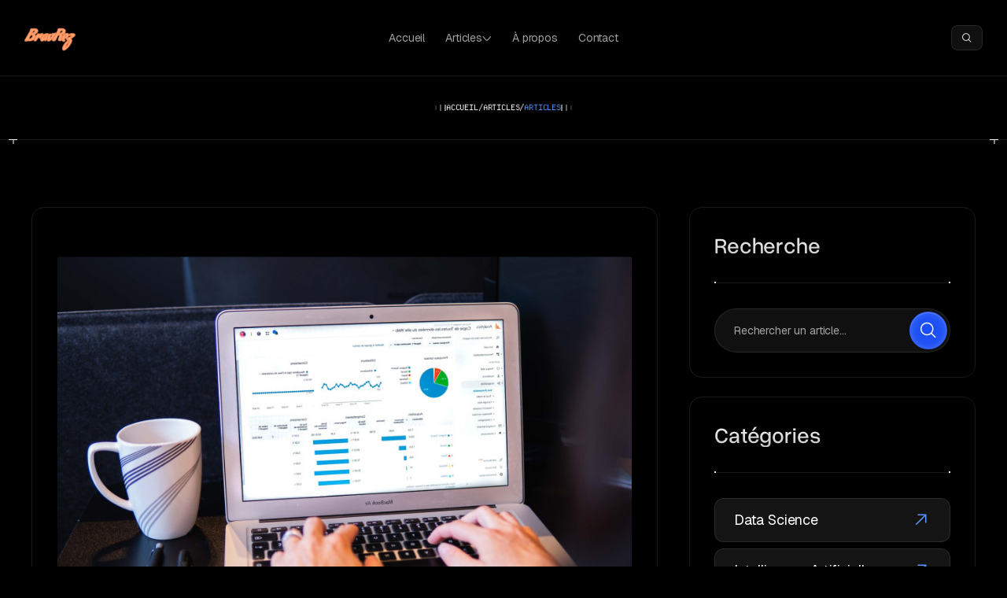

--- FILE ---
content_type: text/html; charset=UTF-8
request_url: https://www.bravrez.fr/article/data-science/index.html
body_size: 6339
content:
<!DOCTYPE html>
<html xmlns="http://www.w3.org/1999/xhtml" xml:lang="fr-FR" lang="fr-FR">
<head>
    <meta charset="utf-8">
    <title>Articles Data Science</title>
    <meta name="author" content="BravRez">
    <meta name="viewport" content="width=device-width, initial-scale=1, maximum-scale=1">
    <meta name="description" content="Articles ">
    <meta name="keywords" content="intelligence artificielle, data science, création web, SEO, référencement naturel, Nice, Alpes-Maritimes, machine learning, deep learning, développement web, gestion de sites, audit SEO, conseils, statistiques, gralon.net, BravRez">

    <!-- Canonical URL -->
        <link rel="canonical" href="https://www.bravrez.fr/article/data-science/index.html">

    
    <!-- Preload critical resources -->
    <link rel="preload" href="/asset/css/bootstrap.min.css" as="style">
    <link rel="preload" href="/asset/css/styles.css" as="style">
    <link rel="preload" href="/asset/fonts/fonts.css" as="style">

    <!-- Critical CSS (render-blocking but necessary) -->
    <link rel="stylesheet" href="/asset/css/bootstrap.min.css">
    <link rel="stylesheet" href="/asset/css/styles.css">
    <link rel="stylesheet" href="/asset/css/custom.css">
    <link rel="stylesheet" href="/asset/fonts/fonts.css">

    <!-- Non-critical CSS (loaded async) -->
    <link rel="stylesheet" href="/asset/css/animate.css" media="print" onload="this.media='all'">
    <link rel="stylesheet" href="/asset/css/odometer.min.css" media="print" onload="this.media='all'">
    <link rel="stylesheet" href="/asset/icon/style.css" media="print" onload="this.media='all'">
    <link rel="stylesheet" href="/asset/icon/icomoon/style.css" media="print" onload="this.media='all'">
    <!-- Fallback for no-JS -->
    <noscript>
        <link rel="stylesheet" href="/asset/css/animate.css">
        <link rel="stylesheet" href="/asset/css/odometer.min.css">
        <link rel="stylesheet" href="/asset/icon/style.css">
        <link rel="stylesheet" href="/asset/icon/icomoon/style.css">
    </noscript>

    <!-- Favicon and Touch Icons -->
    <link rel="apple-touch-icon" sizes="180x180" href="/apple-touch-icon.png">
    <link rel="icon" type="image/png" sizes="32x32" href="/favicon-32x32.png">
    <link rel="icon" type="image/png" sizes="16x16" href="/favicon-16x16.png">
    <link rel="manifest" href="/site.webmanifest">

    
    
<script type="application/ld+json">{
    "@context": "https://schema.org",
    "@type": "CollectionPage",
    "name": "Articles Data Science",
    "description": "Articles ",
    "url": "https://www.bravrez.fr/article/data-science/index.html",
    "isPartOf": {
        "@type": "WebSite",
        "name": "BravRez",
        "url": "https://www.bravrez.fr"
    },
    "publisher": {
        "@type": "Organization",
        "name": "BravRez",
        "logo": {
            "@type": "ImageObject",
            "url": "https://www.bravrez.fr/images/logo_bravrez_transp.png"
        }
    },
    "mainEntity": {
        "@type": "ItemList",
        "numberOfItems": 1,
        "itemListElement": [
            {
                "@type": "ListItem",
                "position": 1,
                "url": "https://www.bravrez.fr/article/data-science/article-visualisation-des-donnees---les-techniques-que-tous-les-professionnels-doivent-connaitre-5.html",
                "name": "Visualisation des données : les techniques que tous les professionnels doivent connaître"
            }
        ]
    }
}</script>
<script type="application/ld+json">{
    "@context": "https://schema.org",
    "@type": "BreadcrumbList",
    "itemListElement": [
        {
            "@type": "ListItem",
            "position": 1,
            "name": "Accueil",
            "item": "https://www.bravrez.fr"
        },
        {
            "@type": "ListItem",
            "position": 2,
            "name": "Articles",
            "item": "https://www.bravrez.fr/article/index.php"
        },
        {
            "@type": "ListItem",
            "position": 3,
            "name": "Data Science"
        }
    ]
}</script></head>

<body class="counter-scroll">
    <!-- Scroll Top -->
    <button id="goTop">
        <span class="border-progress"></span>
        <span class="icon icon-arrow-top"></span>
    </button>

    <div id="wrapper">
        <span class="line_page"></span>
        <div class="overlay_body"></div>
        <div class="texture_page">
            <div class="bg-texture"></div>
            <div class="temp"></div>
            <div class="bg-texture"></div>
        </div>
        <!-- Header -->
<header id="header" class="tf-header">
    <div class="container">
        <div class="row d-flex align-items-center">
            <div class="col-5 col-lg-3">
                <div class="header-left">
                    <a href="/" class="logo-site">
                        <img src="/images/logo_bravrez_header.png" alt="BravRez Logo">
                    </a>
                </div>
            </div>
            <div class="col-6 d-none d-lg-block">
                <nav class="box-navigation">
                    <ul class="box-nav-menu main-nav_menu">
                        <li class="menu-item">
                            <a href="/" class="item-link tf-btn style-transparent text-body-3 animate-btn">
                                Accueil
                            </a>
                        </li>
                        <li class="menu-item">
                            <a href="javascript:void(0)" class="item-link tf-btn style-transparent text-body-3 animate-btn">
                                Articles
                                <i class="icon icon-arrow-caret-down fs-7"></i>
                            </a>
                            <div class="sub-menu">
                                <ul class="sub-menu_list">
                                    <li><a href="/article/index.php" class="sub-menu_link">Tous les articles</a></li>
                                                                                                            <li><a href="/article/data-science/index.html" class="sub-menu_link">Data Science</a></li>
                                                                                                            <li><a href="/article/intelligence-artificielle/index.html" class="sub-menu_link">Intelligence Artificielle</a></li>
                                                                                                            <li><a href="/article/realisations-clients/index.html" class="sub-menu_link">Réalisations Clients</a></li>
                                                                                                            <li><a href="/article/seo-referencement/index.html" class="sub-menu_link">SEO Référencement</a></li>
                                                                        <li><a href="/article/auteur.php" class="sub-menu_link">A propos de l'auteur</a></li>
                                </ul>
                            </div>
                        </li>
                        <li class="menu-item">
                            <a href="/article/auteur.php" class="item-link tf-btn style-transparent text-body-3 animate-btn">
                                À propos
                            </a>
                        </li>
                        <li class="menu-item">
                            <a href="/contact.php" class="item-link tf-btn style-transparent text-body-3 animate-btn">
                                Contact
                            </a>
                        </li>
                    </ul>
                </nav>
            </div>
            <div class="col-7 col-lg-3">
                <div class="header-right">
                    <div class="btn_group">
                        <a href="#" class="tf-btn text-body-3 animate-btn d-none d-sm-flex" data-bs-toggle="modal" data-bs-target="#searchModal">
                            <i class="icon icon-MagnifyingGlass"></i>
                        </a>
                        <a href="#mobileMenu" class="btn-menu_mobile d-lg-none" data-bs-toggle="offcanvas">
                            <i class="icon icon-menu"></i>
                        </a>
                    </div>
                </div>
            </div>
        </div>
    </div>
</header>
<span class="br-line"></span>
<!-- /Header -->

<!-- Page Title -->
<div class="section-page-title">
    <div class="sect-tagline">
        <div class="container">
            <div class="sect-tagline_inner">
                <span class="hafl-plus pst-left_bot wow bounceInScale"></span>
                <span class="hafl-plus pst-right_bot wow bounceInScale"></span>
                <div class="s-name text-caption font-2">
                    <span class="bar-group type-left">
                        <span class="bar_center"></span>
                    </span>
                    <div class="breadcrumbs-list">
                        <a href="/" class="text-white link font-2">ACCUEIL</a>
                        <span>/</span>
                                                <a href="/article/index.php" class="text-white link font-2">ARTICLES</a>
                        <span>/</span>
                                                <span class="hacker-text_transform no-delay current-page">
                            ARTICLES                        </span>
                    </div>
                    <span class="bar-group type-right">
                        <span class="bar_center"></span>
                    </span>
                </div>
            </div>
        </div>
    </div>
    <span class="br-line"></span>
</div>
<!-- /Page Title -->

<!-- Blog List -->
<section class="section-page-blog flat-spacing-2">
    <div class="container">
        <div class="content-1200">
            <div class="page-blog_content">
                <div class="col-left">
                    <div class="blog-list">
                                                                                <div class="blog-article hover-img">
                                <a href="/article/data-science/article-visualisation-des-donnees---les-techniques-que-tous-les-professionnels-doivent-connaitre-5.html" class="entry_image img-style">
                                    <img loading="lazy" src="/article/vignettes/thumb-visualisation-des-donnees---les-techniques-que-tous-les-professionnels-doivent-connaitre-5.jpg" alt="Visualisation des donn&eacute;es : les techniques que tous les professionnels doivent conna&icirc;tre">
                                </a>
                                <div class="article_content">
                                    <a href="/article/data-science/article-visualisation-des-donnees---les-techniques-que-tous-les-professionnels-doivent-connaitre-5.html" class="entry_title font-3 h5 link text-main-2">
                                        Visualisation des donn&eacute;es : les techniques que tous les professionnels doivent conna&icirc;tre                                    </a>
                                    <p class="entry_desc">
                                        Sur le marché du travail, il existe une demande croissante d'analyses commerciales et de connaissances en matière de données. Cependant, il n'est pas nécessaire d'être un analyste professionnel pour profiter des avantages des capacités liées aux données.
Acquérir des compétences dans les...                                    </p>
                                    <div class="br-line has-dot"></div>
                                    <div class="entry_meta">
                                        <div class="meta meta__user">
                                            <i class="icon icon-User"></i>
                                            <span class="meta-text text-body-3">Loïc Strullu</span>
                                        </div>
                                        <div class="meta meta__date">
                                            <i class="icon icon-Clock"></i>
                                            <span class="meta-text text-body-3">26/04/2022</span>
                                        </div>
                                        <div class="meta meta__tag">
                                            <i class="icon icon-Tag"></i>
                                            <span class="meta-text text-body-3">Data Science</span>
                                        </div>
                                    </div>
                                </div>
                            </div>
                                                    
                                            </div>
                </div>

                <div class="col-right d-none d-lg-block">
    <div class="blog-sidebar sidebar-content-wrap">
        <!-- Search -->
        <div class="sidebar-item">
            <h5 class="sb-title font-3 text-linear">Recherche</h5>
            <div class="br-line has-dot"></div>
            <form class="form-search" action="/search.php" method="get">
                <input class="style-large type-radius-2" type="text" name="q" placeholder="Rechercher un article..." required>
                <button type="submit" class="btn_submit tf-btn text-body-3 style-2 animate-btn animate-dark">
                    <i class="icon icon-MagnifyingGlass"></i>
                </button>
            </form>
        </div>

        <!-- Categories -->
        <div class="sidebar-item">
            <h5 class="sb-title font-3 text-linear">Catégories</h5>
            <div class="br-line has-dot"></div>
            <ul class="sb-category">
                                                <li>
                    <a href="/article/data-science/index.html" class="text-body-1">
                        Data Science                        <i class="icon icon-ArrowUpRight"></i>
                    </a>
                </li>
                                                <li>
                    <a href="/article/intelligence-artificielle/index.html" class="text-body-1">
                        Intelligence Artificielle                        <i class="icon icon-ArrowUpRight"></i>
                    </a>
                </li>
                                                <li>
                    <a href="/article/realisations-clients/index.html" class="text-body-1">
                        Réalisations Clients                        <i class="icon icon-ArrowUpRight"></i>
                    </a>
                </li>
                                                <li>
                    <a href="/article/seo-referencement/index.html" class="text-body-1">
                        SEO Référencement                        <i class="icon icon-ArrowUpRight"></i>
                    </a>
                </li>
                            </ul>
        </div>

        <!-- Recent Posts -->
        <div class="sidebar-item">
            <h5 class="sb-title font-3 text-linear">Articles récents</h5>
            <div class="br-line has-dot"></div>
            <ul class="sb-recent">
                                                <li class="sb-recent_item hover-img">
                    <a href="/article/intelligence-artificielle/article-moltbot-ex-clawdbot---guide-complet-2026-de-l-agent-ia-local-fonctionnalites--canaux--modeles--limites-28.html" class="recent__image img-style">
                        <img loading="lazy" width="94" height="94" src="/article/vignettes/mini-28.jpg" alt="Moltbot (ex-Clawdbot) : guide complet 2026 de l&#039;agent IA local (fonctionnalit&eacute;s, canaux, mod&egrave;les, limites)">
                    </a>
                    <div class="recent__content">
                        <div class="entry_date">
                            <i class="icon icon-Clock"></i>
                            <span class="date text-body-3">
                                29/01/2026                            </span>
                        </div>
                        <a href="/article/intelligence-artificielle/article-moltbot-ex-clawdbot---guide-complet-2026-de-l-agent-ia-local-fonctionnalites--canaux--modeles--limites-28.html" class="entry_name link">
                            Moltbot (ex-Clawdbot) : guide complet 2026 de l&#039;agent IA local (fonctionnalit&eacute;s, canaux, mod&egrave;les, limites)                        </a>
                    </div>
                </li>
                                                <li class="sb-recent_item hover-img">
                    <a href="/article/intelligence-artificielle/article-algorithme-de-controle-de-la-caf---ce-que-revele-le-code-open-source-du-dmde-2026-27.html" class="recent__image img-style">
                        <img loading="lazy" width="94" height="94" src="/article/vignettes/mini-27.jpg" alt="Algorithme de contr&ocirc;le de la CAF : ce que r&eacute;v&egrave;le le code open source du DMDE 2026">
                    </a>
                    <div class="recent__content">
                        <div class="entry_date">
                            <i class="icon icon-Clock"></i>
                            <span class="date text-body-3">
                                20/01/2026                            </span>
                        </div>
                        <a href="/article/intelligence-artificielle/article-algorithme-de-controle-de-la-caf---ce-que-revele-le-code-open-source-du-dmde-2026-27.html" class="entry_name link">
                            Algorithme de contr&ocirc;le de la CAF : ce que r&eacute;v&egrave;le le code open source du DMDE 2026                        </a>
                    </div>
                </li>
                                                <li class="sb-recent_item hover-img">
                    <a href="/article/intelligence-artificielle/article-de-l-ia-officieuse-a-l-avantage-competitif---reveler--structurer-et-securiser-les-usages-informels-26.html" class="recent__image img-style">
                        <img loading="lazy" width="94" height="94" src="/article/vignettes/mini-26.jpg" alt="De l&#039;IA officieuse &agrave; l&#039;avantage comp&eacute;titif : r&eacute;v&eacute;ler, structurer et s&eacute;curiser les usages informels">
                    </a>
                    <div class="recent__content">
                        <div class="entry_date">
                            <i class="icon icon-Clock"></i>
                            <span class="date text-body-3">
                                25/07/2025                            </span>
                        </div>
                        <a href="/article/intelligence-artificielle/article-de-l-ia-officieuse-a-l-avantage-competitif---reveler--structurer-et-securiser-les-usages-informels-26.html" class="entry_name link">
                            De l&#039;IA officieuse &agrave; l&#039;avantage comp&eacute;titif : r&eacute;v&eacute;ler, structurer et s&eacute;curiser les usages informels                        </a>
                    </div>
                </li>
                                                <li class="sb-recent_item hover-img">
                    <a href="/article/seo-referencement/article-survivre-et-prosperer-face-aux-ia---la-check-list-geo-pour-les-marques-qui-ne-veulent-pas-disparaitre-des-reponses-25.html" class="recent__image img-style">
                        <img loading="lazy" width="94" height="94" src="/article/vignettes/mini-25.jpg" alt="Survivre (et prosp&eacute;rer) face aux IA : la check-list GEO pour les marques qui ne veulent pas dispara&icirc;tre des r&eacute;ponses">
                    </a>
                    <div class="recent__content">
                        <div class="entry_date">
                            <i class="icon icon-Clock"></i>
                            <span class="date text-body-3">
                                02/06/2025                            </span>
                        </div>
                        <a href="/article/seo-referencement/article-survivre-et-prosperer-face-aux-ia---la-check-list-geo-pour-les-marques-qui-ne-veulent-pas-disparaitre-des-reponses-25.html" class="entry_name link">
                            Survivre (et prosp&eacute;rer) face aux IA : la check-list GEO pour les marques qui ne veulent pas dispara&icirc;tre des r&eacute;ponses                        </a>
                    </div>
                </li>
                                                <li class="sb-recent_item hover-img">
                    <a href="/article/seo-referencement/article-ai-overviews-de-google---quand-43--des-liens-restent-chez-google-et-pourquoi-votre-strategie-seo-doit-pivoter--24.html" class="recent__image img-style">
                        <img loading="lazy" width="94" height="94" src="/article/vignettes/mini-24.jpg" alt="AI Overviews de Google : quand 43 % des liens restent ...chez Google (et pourquoi votre strat&eacute;gie SEO doit pivoter !)">
                    </a>
                    <div class="recent__content">
                        <div class="entry_date">
                            <i class="icon icon-Clock"></i>
                            <span class="date text-body-3">
                                22/05/2025                            </span>
                        </div>
                        <a href="/article/seo-referencement/article-ai-overviews-de-google---quand-43--des-liens-restent-chez-google-et-pourquoi-votre-strategie-seo-doit-pivoter--24.html" class="entry_name link">
                            AI Overviews de Google : quand 43 % des liens restent ...chez Google (et pourquoi votre strat&eacute;gie SEO doit pivoter !)                        </a>
                    </div>
                </li>
                            </ul>
        </div>
    </div>
</div>
            </div>
        </div>
    </div>
</section>
<!-- /Blog List -->

<!-- Decorative element -->
<div class="container">
    <div class="has-hafl_plus">
        <span class="hafl-plus pst-left_bot item_bot wow bounceInScale"></span>
        <span class="hafl-plus pst-right_bot item_bot wow bounceInScale"></span>
    </div>
</div>

        <!-- Footer -->
        <footer class="tf-footer">
            <!-- Decorative element -->
            <div class="container">
                <div class="has-hafl_plus">
                    <span class="hafl-plus pst-left_bot item_bot wow bounceInScale"></span>
                    <span class="hafl-plus pst-right_bot item_bot wow bounceInScale"></span>
                </div>
            </div>
            <span class="br-line"></span>
            <div class="sect-bottom">
                <div class="container">
                    <div class="box-hacker has-overlay_linear mx-1">
                        <p class="hacker-text text-caption font-2 text-uppercase hackerText">
                            BravRez Intelligence Artificielle Data Science Machine Learning Nice Alpes Maritimes SEO Référencement Web Development
                        </p>
                    </div>
                </div>
            </div>
            <span class="br-line"></span>
            <div class="footer-body">
                <div class="container">
                    <div class="footer-inner-wrap">
                        <div class="ft-bg_item">
                            <svg width="373" height="386" viewBox="0 0 373 386" fill="none" xmlns="http://www.w3.org/2000/svg">
                                <path d="M-20.3652 -169.377C51.9466 -197.973 130.337 -194.64 201.386 -163.785C231.304 -150.528 258.727 -133.254 282.736 -110.949C325.964 -70.7761 355.318 -17.9054 366.564 40.0342C370.265 59.0818 371.768 77.9351 372.479 97.3115C324.873 97.9552 277.174 97.3313 229.544 97.3271C228.079 63.7031 218.981 32.1199 196.393 6.23145C170.252 -23.7257 132.349 -44.3264 92.4482 -46.8164L92.4463 -46.8174L90.7129 -46.9082C54.3262 -48.5912 18.7081 -35.9096 -8.44531 -11.5557C-37.0303 14.0029 -54.4167 49.7508 -56.9043 87.9697L-57.0107 89.791C-58.2989 113.813 -54.005 142.076 -42.9033 163.783C-37.1848 174.963 -28.8153 185.968 -20.3926 195.226C8.465 226.937 42.7258 240.173 84.667 242.23C85.1421 289.797 84.7639 337.418 84.6768 384.998C46.9504 384.917 10.0955 377.981 -24.6406 363.084L-24.6416 363.083L-26.3154 362.364C-97.0673 331.734 -152.954 274.473 -181.853 202.93C-209.496 132.075 -207.915 53.1455 -177.453 -16.5449L-177.451 -16.5488C-147.535 -86.389 -90.9913 -141.4 -20.3652 -169.377Z" stroke="white" stroke-opacity="0.1"/>
                                <path d="M228.492 98.3174L228.516 241.184L85.663 241.254L85.706 144.073C85.7042 128.812 85.4327 113.528 85.746 98.29L228.492 98.3174Z" stroke="white" stroke-opacity="0.1"/>
                                <path d="M372.401 242.25L372.441 384.994L229.428 384.997C230.355 369.412 229.587 353.391 229.583 337.813L229.664 242.22L372.401 242.25Z" stroke="white" stroke-opacity="0.1"/>
                            </svg>
                        </div>
                        <div class="footer-inner_link tf-grid-layout tf-col-2 lg-col-4">
                            <a href="/" class="footer-logo logo-site">
                                <img class="lazyload" src="/images/logo_bravrez_transp_thumb.png" data-src="/images/logo_bravrez_transp_thumb.png" alt="BravRez Logo">
                            </a>
                            <div class="footer-col-block wow fadeInLeft mx-auto m-sm-0">
                                <h5 class="footer-heading footer-heading-mobile font-2">Services</h5>
                                <div class="tf-collapse-content">
                                    <ul class="footer-menu-list">
                                        <li><a href="/#services" class="link text-main-2">Intelligence Artificielle</a></li>
                                        <li><a href="/#services" class="link text-main-2">Création Web</a></li>
                                        <li><a href="/#services" class="link text-main-2">SEO</a></li>
                                        <li><a href="/article/index.php" class="link text-main-2">Articles</a></li>
                                    </ul>
                                </div>
                            </div>
                            <div class="footer-col-block wow fadeInLeft">
                                <h5 class="footer-heading footer-heading-mobile font-2">Légal</h5>
                                <div class="tf-collapse-content">
                                    <ul class="footer-menu-list">
                                        <li><a href="/mentions-legales.php" class="link text-main-2">Mentions légales</a></li>
                                        <li><a href="/contact.php" class="link text-main-2">Contact</a></li>
                                    </ul>
                                </div>
                            </div>
                            <div class="footer-col-block wow fadeInLeft mx-auto m-sm-0">
                                <h5 class="footer-heading footer-heading-mobile font-2">Réseaux</h5>
                                <div class="tf-collapse-content">
                                    <ul class="footer-menu-list">
                                        <li><a href="https://twitter.com/BravrezI" target="_blank" class="link text-main-2">Twitter (X)</a></li>
                                        <li><a href="https://www.pinterest.fr/bravrez" target="_blank" class="link text-main-2">Pinterest</a></li>
                                    </ul>
                                </div>
                            </div>
                        </div>
                        <span class="br-line has-dot"></span>
                        <div class="footer-inner_bottom">
                            <p class="text-caption font-2">
                                &copy; 2026 BRAVREZ. TOUS DROITS RESERVES.
                            </p>
                            <a href="#" class="text-caption font-2 link" onclick="window.scrollTo({top:0,behavior:'smooth'});return false;">
                                RETOUR EN HAUT
                            </a>
                        </div>
                    </div>
                </div>
            </div>
        </footer>
        <!-- /Footer -->
    </div>

    <!-- Search Modal -->
    <div class="modal fade" id="searchModal" tabindex="-1" aria-hidden="true">
        <div class="modal-dialog modal-dialog-centered" style="max-width: 500px;">
            <div class="modal-content" style="background: rgba(0,0,0,0.9); border: 1px solid rgba(27,78,245,0.3); border-radius: 12px; backdrop-filter: blur(10px);">
                <div class="modal-body p-4">
                    <button type="button" class="btn-close btn-close-white position-absolute" style="top: 12px; right: 12px;" data-bs-dismiss="modal" aria-label="Fermer"></button>
                    <form action="/search.php" method="GET">
                        <div class="input-group">
                            <input type="text" name="q" class="form-control form-control-lg"
                                   placeholder="Rechercher..."
                                   style="background: rgba(255,255,255,0.05); border: 1px solid rgba(255,255,255,0.15); color: #fff; border-radius: 8px 0 0 8px;"
                                   autofocus>
                            <button class="btn px-4" type="submit" style="background: linear-gradient(135deg, #1B4EF5, #7B61FF); border: none; border-radius: 0 8px 8px 0;">
                                <i class="icon icon-MagnifyingGlass text-white"></i>
                            </button>
                        </div>
                    </form>
                </div>
            </div>
        </div>
    </div>
    <!-- /Search Modal -->

    <!-- Mobile Menu -->
    <div class="offcanvas offcanvas-start canvas-mb" id="mobileMenu">
        <div class="canvas-header">
            <div class="logo-site">
                <img class="lazyload" src="/images/logo_bravrez_transp_thumb.png" data-src="/images/logo_bravrez_transp_thumb.png" alt="BravRez Logo">
            </div>
            <div class="btn_group">
                <span class="icon-close-popup" data-bs-dismiss="offcanvas">
                    <i class="icon-close"></i>
                </span>
            </div>
        </div>
        <span class="br-line"></span>
        <div class="canvas-body">
            <ul class="nav-ul-mb gap-0" id="wrapper-menu-navigation">
            </ul>
        </div>
        <div class="canvas-footer">
            <a href="/contact.php" class="tf-btn w-100 animate-btn style-high">
                Contact
            </a>
        </div>
    </div>
    <!-- /Mobile Menu -->

    <!-- Javascript -->
    <script src="/asset/js/jquery.min.js"></script>
    <script src="/asset/js/bootstrap.min.js"></script>
    <script src="/asset/js/lazysize.min.js"></script>
    <script src="/asset/js/wow.min.js"></script>
    <script src="/asset/js/ScrollSmooth.js"></script>
    <script src="/asset/js/main.js"></script>
    </body>
</html>


--- FILE ---
content_type: text/css
request_url: https://www.bravrez.fr/asset/css/styles.css
body_size: 18899
content:
/* ---------------------------------------------------------
    * Name: Vemus - Jewelry Ecommerce HTML Template
    * Version: 1.0.0
    * Author: Themesflat
    * Author URI: http://themesflat.com 

	* Abstracts variable

    * Reset css styles

    * Components

        * header
        * footer
        * accordion
        * animation
        * blog
        * box iocn
        * button
        * carousel
        * avatar
        * form
        * hover
        * nice select
        * popup
        * product
        * shop
        * slider
        * testimonial
        * zoom

    * Section
 ------------------------------------------------------------------------------ */
/*--------- Abstracts variable ---------- */
:root {
  --white: #ffffff;
  --black: #000000;
  --main: #141415;
  --primary: #1B4EF5;
  --text-main: #F4F7F5A3;
  --text-2: #F4F7F5;
  --text-3: #F4F7F552;
  --text-4: #F4F7F52E;
  --text-5: #5997FF;
  --text-6: #F4F7F5B3;
  --text-7: #F4F7F580;
  --bg: #EEF5FF;
  --bg-2: #141415D1;
  --bg-3: #D9E7FF;
  --bg-4: #BCD6FF;
  --bg-5: #8EBCFF;
  --bg-6: #5997FF;
  --bg-7: #1B4EF5;
  --bg-8: #143AE1;
  --bg-9: #172FB6;
  --bg-10: #192E8F;
  --bg-11: #141E57;
  --bg-12: #000000A3;
  --line: #FFFFFF1A;
  --shadow-1: #A3A3A340;
  --green: #3FC53A;
  --star: #F1913D;
}

/*---------- Reset css styles ----------- */
/* ---------------------------------------------------------
    * Name: Vemus - Jewelry Ecommerce HTML Template
    * Version: 1.0.0
    * Author: Themesflat
    * Author URI: http://themesflat.com 

	* Abstracts variable

    * Reset css styles

    * Components

        * header
        * footer
        * accordion
        * animation
        * blog
        * box iocn
        * button
        * carousel
        * avatar
        * form
        * hover
        * nice select
        * popup
        * product
        * shop
        * slider
        * testimonial
        * zoom

    * Section
 ------------------------------------------------------------------------------ */
/*--------- Abstracts variable ---------- */
html,
body,
div,
span,
applet,
object,
iframe,
h1,
h2,
h3,
h4,
h5,
h6,
p,
blockquote,
pre,
a,
abbr,
acronym,
address,
big,
cite,
code,
del,
dfn,
em,
img,
ins,
kbd,
q,
s,
samp,
small,
strike,
strong,
sub,
sup,
tt,
var,
b,
u,
i,
center,
dl,
dt,
dd,
ol,
ul,
li,
fieldset,
form,
label,
legend,
table,
caption,
tbody,
tfoot,
thead,
tr,
th,
td,
article,
aside,
canvas,
details,
embed,
figure,
figcaption,
footer,
header,
hgroup,
menu,
nav,
output,
ruby,
section,
summary,
time,
mark,
audio,
video {
  margin: 0;
  padding: 0;
  border: 0;
  outline: 0;
  font-size: 100%;
  font: inherit;
  vertical-align: baseline;
  font-family: inherit;
  font-size: 100%;
  font-style: inherit;
  font-weight: inherit;
}

article,
aside,
details,
figcaption,
figure,
footer,
header,
hgroup,
menu,
nav,
section {
  display: block;
}

/* Elements
-------------------------------------------------------------- */
html {
  margin-right: 0 !important;
  scroll-behavior: smooth;
}

* {
  margin: 0;
  padding: 0;
  box-sizing: border-box;
}

body {
  font-family: "Geist";
  font-size: 16px;
  line-height: 24px;
  font-weight: 400;
  letter-spacing: -0.16px;
  color: var(--text-main);
  background-color: var(--black);
}
body::-webkit-scrollbar {
  width: 4px;
}
body::-webkit-scrollbar-thumb {
  background-color: var(--primary);
  border-radius: 5px;
  cursor: grab;
}

img {
  max-width: 100%;
  height: auto;
  transform: scale(1);
  vertical-align: middle;
  -ms-interpolation-mode: bicubic;
}

ul,
li {
  list-style-type: none;
  margin-bottom: 0;
  padding-left: 0;
  list-style: none;
}

table {
  width: 100%;
  overflow-x: auto;
  table-layout: auto;
  border-collapse: collapse;
}

thead {
  background-color: var(--line);
}

tbody tr:nth-child(even) {
  background-color: var(--line);
}

tr th:not(:first-child) {
  border-left: 1px solid var(--white);
}

td,
th {
  padding: 10px 14px;
}

.row {
  margin-right: -6px;
  margin-left: -6px;
}
.row > * {
  padding-left: 6px;
  padding-right: 6px;
}

.container {
  max-width: 1328px;
  width: 100%;
  margin: auto;
  padding-left: 16px;
  padding-right: 16px;
}

.container-full {
  width: 100%;
  max-width: 100%;
  margin: 0 auto;
  padding: 0px 15px;
}
@media (min-width: 1600px) {
  .container-full {
    padding-left: 48px;
    padding-right: 48px;
  }
}

.container-layout-right {
  width: calc(100vw - (100vw - 1548px) / 2 - 4px);
  margin-right: unset;
  max-width: 100%;
  margin-left: auto;
  padding-left: 15px;
}

svg path {
  -webkit-transition: all 0.3s ease;
  -moz-transition: all 0.3s ease;
  -ms-transition: all 0.3s ease;
  -o-transition: all 0.3s ease;
  transition: all 0.3s ease;
}

button {
  background: transparent;
  border: 0;
  display: inline-flex;
  -webkit-transition: all 0.3s ease;
  -moz-transition: all 0.3s ease;
  -ms-transition: all 0.3s ease;
  -o-transition: all 0.3s ease;
  transition: all 0.3s ease;
  color: var(--main);
}

/* Since FF19 lowers the opacity of the placeholder by default */
:-ms-input-placeholder {
  color: var(--secondary-2);
}

/* Typography
-------------------------------------------------------------- */
h1,
h2,
h3,
h4,
h5,
h6,
.h1,
.h2,
.h3,
.h4,
.h5,
.h6 {
  font-family: "Geist";
  text-rendering: optimizeLegibility;
  font-weight: 500;
  margin-bottom: 0;
  letter-spacing: 0;
}

h1,
.h1 {
  font-size: clamp(36px, 5vw, 64px);
  line-height: clamp(40px, 5.3vw, 68px);
  letter-spacing: -0.32px;
}

h2,
.h2 {
  font-size: clamp(30px, 4.5vw, 52px);
  line-height: clamp(34px, 4.8vw, 56px);
  letter-spacing: -0.26px;
}

h3,
.h3 {
  font-size: clamp(26px, 4vw, 44px);
  line-height: clamp(30px, 4.3vw, 48px);
  letter-spacing: -0.22px;
}

h4,
.h4 {
  font-size: clamp(22px, 3.5vw, 36px);
  line-height: clamp(26px, 3.8vw, 40px);
  letter-spacing: -0.18px;
}

h5,
.h5 {
  font-size: clamp(18px, 2.8vw, 28px);
  line-height: clamp(22px, 3vw, 32px);
  letter-spacing: -0.14px;
}

h6,
.h6 {
  font-size: clamp(18px, 2vw, 20px);
  line-height: clamp(24px, 2.5vw, 28px);
  letter-spacing: -0.1px;
}

.text-body-1 {
  font-size: 18px;
  line-height: 28px;
  letter-spacing: -0.18px;
}

.text-body-2 {
  font-size: 16px;
  line-height: 24px;
  letter-spacing: -0.12px;
}

.text-body-3 {
  font-size: 14px;
  line-height: 20px;
  letter-spacing: -0.14px;
}

.text-caption {
  font-size: 10px;
  line-height: 16px;
}

.font-main {
  font-family: "Geist";
}

.font-2 {
  font-family: "Mono";
}

.font-3 {
  font-family: "Grotesk";
}

.letter-space-0 {
  letter-spacing: 0 !important;
}

b,
strong {
  font-weight: bolder;
}

video {
  width: 100%;
  height: 100%;
  object-fit: cover;
}

.text-primary {
  color: var(--primary) !important;
}

.text-stroke-white {
  -webkit-text-stroke: 2px var(--white);
  color: transparent;
}

a {
  -webkit-transition: all 0.3s ease;
  -moz-transition: all 0.3s ease;
  -ms-transition: all 0.3s ease;
  -o-transition: all 0.3s ease;
  transition: all 0.3s ease;
  text-decoration: none;
  cursor: pointer;
  display: inline-block;
  font-family: "Geist";
  color: var(--text-main);
}
a:focus, a:hover {
  text-decoration: none;
  outline: 0;
}

.link {
  -webkit-transition: all 0.3s ease;
  -moz-transition: all 0.3s ease;
  -ms-transition: all 0.3s ease;
  -o-transition: all 0.3s ease;
  transition: all 0.3s ease;
}
.link:hover {
  color: var(--primary) !important;
}

.link-secondary {
  -webkit-transition: all 0.3s ease;
  -moz-transition: all 0.3s ease;
  -ms-transition: all 0.3s ease;
  -o-transition: all 0.3s ease;
  transition: all 0.3s ease;
}
.link-secondary:hover {
  color: var(--secondary) !important;
}

.text-main {
  color: var(--text-main);
}

.text-main-2 {
  color: var(--text-2);
}

.text-main-3 {
  color: var(--text-3);
}

.text-main-4 {
  color: var(--text-4);
}

.text-main-5 {
  color: var(--text-5);
}

.text-main-6 {
  color: var(--text-6);
}

.text-main-7 {
  color: var(--text-7);
}

.fs-20 {
  font-size: 20px;
}

.fs-16 {
  font-size: 16px;
}

.fs-8 {
  font-size: 8px;
}

.fs-7 {
  font-size: 7px;
}

.lh-18 {
  line-height: 18px;
}

.lh-20 {
  line-height: 20px;
}

.lh-13 {
  line-height: 13px !important;
}

.grid-2 {
  display: grid;
  grid-template-columns: repeat(2, 1fr);
}

.grid-3 {
  display: grid;
  grid-template-columns: repeat(3, 1fr);
}

.grid-4 {
  display: grid;
  grid-template-columns: repeat(4, 1fr);
}

.grid-6 {
  display: grid;
  grid-template-columns: repeat(6, 1fr);
}

.gap-4 {
  gap: 4px !important;
}

.gap-12 {
  gap: 12px !important;
}

.flat-spacing {
  padding-top: 100px;
  padding-bottom: 100px;
}
@media (max-width: 1024px) {
  .flat-spacing {
    padding-top: 80px;
    padding-bottom: 80px;
  }
}
@media (max-width: 767px) {
  .flat-spacing {
    padding-top: 60px;
    padding-bottom: 60px;
  }
}

.flat-spacing-2 {
  padding-top: 85px;
  padding-bottom: 85px;
}
@media (max-width: 767px) {
  .flat-spacing-2 {
    padding-top: 60px;
    padding-bottom: 60px;
  }
}

.flat-spacing-3 {
  padding-top: 53px;
  padding-bottom: 53px;
}

[data-grid=grid-1] {
  display: grid;
  gap: 30px;
  grid-template-columns: 1fr;
}

[data-grid=grid-2] {
  display: grid;
  gap: 30px;
  grid-template-columns: 1fr 1fr;
}

[data-grid=grid-3] {
  display: grid;
  gap: 30px;
  grid-template-columns: repeat(3, 1fr);
}

[data-grid=grid-4] {
  display: grid;
  gap: 30px;
  grid-template-columns: repeat(4, 1fr);
}

[data-grid=grid-5] {
  display: grid;
  gap: 30px;
  grid-template-columns: repeat(5, 1fr);
}

[data-grid=grid-6] {
  display: grid;
  gap: 30px;
  grid-template-columns: repeat(6, 1fr);
}

[data-grid=grid-7] {
  display: grid;
  gap: 30px;
  grid-template-columns: repeat(7, 1fr);
}

.tf-grid-layout {
  display: grid;
  column-gap: 15px;
  row-gap: 30px;
}
.tf-grid-layout.tf-col-2 {
  grid-template-columns: 1fr 1fr;
}
.tf-grid-layout.tf-col-3 {
  grid-template-columns: repeat(3, 1fr);
}
.tf-grid-layout.tf-col-4 {
  grid-template-columns: repeat(4, 1fr);
}
.tf-grid-layout.tf-col-5 {
  grid-template-columns: repeat(5, 1fr);
}
.tf-grid-layout.tf-col-6 {
  grid-template-columns: repeat(6, 1fr);
}
.tf-grid-layout.tf-col-7 {
  grid-template-columns: repeat(7, 1fr);
}
.tf-grid-layout .wd-full {
  grid-column: 1/-1;
}
.tf-grid-layout .wd-2-cols {
  grid-column: span 2;
}
@media (min-width: 576px) {
  .tf-grid-layout.sm-col-2 {
    grid-template-columns: 1fr 1fr;
  }
  .tf-grid-layout.sm-col-3 {
    grid-template-columns: repeat(3, 1fr);
  }
  .tf-grid-layout.sm-col-4 {
    grid-template-columns: repeat(4, 1fr);
  }
  .tf-grid-layout.sm-col-5 {
    grid-template-columns: repeat(5, 1fr);
  }
  .tf-grid-layout.sm-col-6 {
    grid-template-columns: repeat(6, 1fr);
  }
  .tf-grid-layout.sm-col-7 {
    grid-template-columns: repeat(7, 1fr);
  }
}
@media (min-width: 768px) {
  .tf-grid-layout.md-col-2 {
    grid-template-columns: 1fr 1fr;
  }
  .tf-grid-layout.md-col-3 {
    grid-template-columns: repeat(3, 1fr);
  }
  .tf-grid-layout.md-col-4 {
    grid-template-columns: repeat(4, 1fr);
  }
  .tf-grid-layout.md-col-5 {
    grid-template-columns: repeat(5, 1fr);
  }
  .tf-grid-layout.md-col-6 {
    grid-template-columns: repeat(6, 1fr);
  }
  .tf-grid-layout.md-col-7 {
    grid-template-columns: repeat(7, 1fr);
  }
}
@media (min-width: 992px) {
  .tf-grid-layout {
    column-gap: 30px;
  }
  .tf-grid-layout.lg-col-2 {
    grid-template-columns: 1fr 1fr;
  }
  .tf-grid-layout.lg-col-3 {
    grid-template-columns: repeat(3, 1fr);
  }
  .tf-grid-layout.lg-col-4 {
    grid-template-columns: repeat(4, 1fr);
  }
  .tf-grid-layout.lg-col-5 {
    grid-template-columns: repeat(5, 1fr);
  }
  .tf-grid-layout.lg-col-6 {
    grid-template-columns: repeat(6, 1fr);
  }
  .tf-grid-layout.lg-col-7 {
    grid-template-columns: repeat(7, 1fr);
  }
}
@media (min-width: 1200px) {
  .tf-grid-layout {
    row-gap: 64px;
  }
  .tf-grid-layout.xl-col-2 {
    grid-template-columns: 1fr 1fr;
  }
  .tf-grid-layout.xl-col-3 {
    grid-template-columns: repeat(3, 1fr);
  }
  .tf-grid-layout.xl-col-4 {
    grid-template-columns: repeat(4, 1fr);
  }
  .tf-grid-layout.xl-col-5 {
    grid-template-columns: repeat(5, 1fr);
  }
  .tf-grid-layout.xl-col-6 {
    grid-template-columns: repeat(6, 1fr);
  }
  .tf-grid-layout.xl-col-7 {
    grid-template-columns: repeat(7, 1fr);
  }
}
@media (min-width: 1440px) {
  .tf-grid-layout.xxl-col-2 {
    grid-template-columns: 1fr 1fr;
  }
  .tf-grid-layout.xxl-col-3 {
    grid-template-columns: repeat(3, 1fr);
  }
  .tf-grid-layout.xxl-col-4 {
    grid-template-columns: repeat(4, 1fr);
  }
  .tf-grid-layout.xxl-col-5 {
    grid-template-columns: repeat(5, 1fr);
  }
  .tf-grid-layout.xxl-col-6 {
    grid-template-columns: repeat(6, 1fr);
  }
  .tf-grid-layout.xxl-col-7 {
    grid-template-columns: repeat(7, 1fr);
  }
}

.overflow-unset {
  overflow: unset !important;
}

.sticky-top {
  position: sticky !important;
  z-index: 50;
  top: 15px;
  -webkit-transition: all 0.3s ease;
  -moz-transition: all 0.3s ease;
  -ms-transition: all 0.3s ease;
  -o-transition: all 0.3s ease;
  transition: all 0.3s ease;
}

.cursor-not-allowed {
  cursor: not-allowed;
}

.cursor-auto {
  cursor: auto;
}

.z-1 {
  z-index: 1 !important;
}

.z-5 {
  z-index: 5 !important;
}

.text-line-clamp-1 {
  -webkit-line-clamp: 1;
  -webkit-box-orient: vertical;
  display: -webkit-box !important;
  overflow: hidden;
}

.text-line-clamp-2 {
  -webkit-line-clamp: 2;
  -webkit-box-orient: vertical;
  display: -webkit-box;
  overflow: hidden;
}

.text-line-clamp-3 {
  -webkit-line-clamp: 3;
  -webkit-box-orient: vertical;
  display: -webkit-box;
  overflow: hidden;
}

.text-line-clamp-4 {
  -webkit-line-clamp: 4;
  -webkit-box-orient: vertical;
  display: -webkit-box;
  overflow: hidden;
}

.aspect-ratio-0 {
  aspect-ratio: 0 !important;
}

.aspect-ratio-1 {
  aspect-ratio: 1/1 !important;
}

#scroll-top {
  position: fixed;
  display: block;
  width: 48px;
  height: 48px;
  line-height: 50px;
  border-radius: 4px;
  z-index: 1;
  border-radius: 50%;
  opacity: 0;
  visibility: hidden;
  cursor: pointer;
  overflow: hidden;
  z-index: 100;
  background-color: var(--main);
  border: 0;
  bottom: 92px;
  right: 20px;
  padding: 0;
  display: flex;
  align-items: center;
  justify-content: center;
  -webkit-transition: all 0.3s ease;
  -moz-transition: all 0.3s ease;
  -ms-transition: all 0.3s ease;
  -o-transition: all 0.3s ease;
  transition: all 0.3s ease;
}
#scroll-top.show {
  opacity: 1;
  visibility: visible;
}
#scroll-top.type-1 {
  bottom: 140px;
}
#scroll-top:hover {
  transform: translateY(-5px);
  background-color: var(--primary);
}

/* Preload 
------------------------------------------- */
.preload-container {
  display: flex;
  position: relative;
  width: 100%;
  height: 100%;
  background: #ffffff;
  position: fixed;
  top: 0;
  bottom: 0;
  right: 0;
  left: 0;
  z-index: 99999999999;
  align-items: center;
  justify-content: center;
  overflow: hidden;
}

.spinner {
  width: 60px;
  height: 60px;
  border: 3px solid transparent;
  border-top: 3px solid var(--primary);
  border-radius: 100%;
  position: absolute;
  top: 0;
  bottom: 0;
  left: 0;
  right: 0;
  margin: auto;
  animation: spin 1s infinite linear;
}

.br-line {
  width: 100%;
  height: 1px;
  display: flex;
  background-color: var(--line);
}
.br-line.has-dot {
  position: relative;
}
.br-line.has-dot::after, .br-line.has-dot::before {
  content: "";
  position: absolute;
  width: 2px;
  height: 2px;
  background-color: var(--white);
  bottom: 0;
}
.br-line.has-dot::before {
  left: 0;
}
.br-line.has-dot::after {
  right: 0;
}
.br-line.type-hor {
  height: 100%;
  width: 1px;
}
.br-line.type-hor::before {
  top: 0;
  right: 0;
  left: unset;
}
.br-line.type-hor::after {
  bottom: 0;
}

.tf-swiper .swiper-slide {
  height: auto;
}
.tf-swiper .swiper-slide > * {
  height: 100%;
}

.cs-pointer {
  cursor: pointer;
}

#goTop {
  position: fixed;
  padding: 0;
  bottom: 40px;
  right: 20px;
  width: 38px;
  height: 38px;
  background: var(--black);
  color: var(--white);
  font-size: 20px;
  text-align: center;
  line-height: 50px;
  cursor: pointer;
  border: none;
  opacity: 0;
  visibility: hidden;
  transition: opacity 0.3s ease;
  box-shadow: 0px 4px 20px 0px rgba(255, 255, 255, 0.1019607843);
  z-index: 1000;
  display: flex;
  align-items: center;
  justify-content: center;
  -webkit-transition: all 0.3s ease;
  -moz-transition: all 0.3s ease;
  -ms-transition: all 0.3s ease;
  -o-transition: all 0.3s ease;
  transition: all 0.3s ease;
}
#goTop .border-progress {
  position: absolute;
  top: -1px;
  left: -1px;
  width: calc(100% + 2px);
  height: calc(100% + 2px);
  border: 1px solid #fff;
  mask-image: conic-gradient(#fff var(--progress-angle, 0deg), transparent 0);
  -webkit-mask-image: conic-gradient(#fff var(--progress-angle, 0deg), transparent 0);
  content: "";
  z-index: 1;
  -webkit-transition: all 0.3s ease;
  -moz-transition: all 0.3s ease;
  -ms-transition: all 0.3s ease;
  -o-transition: all 0.3s ease;
  transition: all 0.3s ease;
}
#goTop.show {
  opacity: 1;
  visibility: visible;
}
#goTop .icon {
  font-size: 20px;
  -webkit-transition: all 0.3s ease;
  -moz-transition: all 0.3s ease;
  -ms-transition: all 0.3s ease;
  -o-transition: all 0.3s ease;
  transition: all 0.3s ease;
  animation: iconBounce 2s linear 0s infinite;
}
#goTop .icon-arrow-right-2 {
  transform: rotate(-90deg);
}
#goTop:hover {
  box-shadow: 0 8px 16px rgba(0, 0, 0, 0.5);
}
@media (min-width: 992px) {
  #goTop {
    right: 40px;
  }
}

.mx-1 {
  margin-left: 1px !important;
  margin-right: 1px !important;
}

/* sib-form */
.sib-form {
  padding: 0;
  box-sizing: border-box !important;
}

.sib-form *,
.sib-form ::after,
.sib-form ::before {
  box-sizing: border-box !important;
}

.sib-form-inner {
  flex-grow: 1;
  max-width: 237px;
}

#sib-container {
  background-color: unset;
  padding: 0;
}

.sib-form .entry__field {
  background-color: unset;
  border: 0;
  box-shadow: none !important;
  margin: 0;
}

.sib-form .sib-form-container .input {
  outline: 0;
  -webkit-box-shadow: none;
  -moz-box-shadow: none;
  box-shadow: none;
  width: 100%;
  padding: 7px 11px;
  font-weight: 400;
  font-size: 14px;
  line-height: 20px;
  letter-spacing: -0.14px;
  -webkit-transition: all 0.3s ease;
  -moz-transition: all 0.3s ease;
  -ms-transition: all 0.3s ease;
  -o-transition: all 0.3s ease;
  transition: all 0.3s ease;
  border-radius: 0px;
  background: transparent;
  color: var(--white);
  border-radius: 8px;
  background: var(--bg-2);
  border: 1px solid var(--line);
  height: 36px;
}

.sib-form .entry__specification,
.sib-form .entry__error,
.entry__specification,
.entry__label {
  margin: 0 !important;
}

.sib-form .entry__error {
  margin-top: 5px !important;
}

.sib-form-block {
  padding: 0;
}

.sib-optin {
  display: none;
}

#sib-form {
  position: relative;
  display: flex;
  align-items: center;
  justify-content: center;
  gap: 12px;
}

#sib-form .sib-form-block__button {
  line-height: 26px;
  min-height: unset;
}

.sib-form .clickable__icon {
  margin: 0 5px 0 0;
  fill: #fff;
}

.sib-form-message-panel {
  border: 0;
  padding: 0;
  border-radius: 0px;
  background: transparent;
}
.sib-form-message-panel.sib-form-message-panel--active {
  justify-content: center;
  display: flex;
}

.sib-notification__icon {
  width: 20px !important;
  height: 20px !important;
}

.sib-form-message-panel__text {
  justify-content: center;
  max-width: 500px;
}

.form__entry.entry_errored .entry__error {
  position: absolute;
  width: calc(100% + 75px + 12px);
}

#error-message .sib-form-message-panel__inner-text {
  color: #ff4949;
}

#error-message svg path {
  fill: #ff4949;
}

#success-message .sib-form-message-panel__inner-text {
  color: #6BC044;
}

#success-message svg path {
  fill: #6BC044;
}

.content-1200 {
  max-width: 1232px;
  width: 100%;
  margin: auto;
  padding-left: 16px;
  padding-right: 16px;
}

.px-12 {
  padding-left: 12px;
  padding-right: 12px;
}

.px-16 {
  padding-left: 16px;
  padding-right: 16px;
}

.align-items-unset {
  align-items: unset !important;
}

/*------------ Components ---------------- */
/*------------ header ---------------- */
/* ---------------------------------------------------------
    * Name: Vemus - Jewelry Ecommerce HTML Template
    * Version: 1.0.0
    * Author: Themesflat
    * Author URI: http://themesflat.com 

	* Abstracts variable

    * Reset css styles

    * Components

        * header
        * footer
        * accordion
        * animation
        * blog
        * box iocn
        * button
        * carousel
        * avatar
        * form
        * hover
        * nice select
        * popup
        * product
        * shop
        * slider
        * testimonial
        * zoom

    * Section
 ------------------------------------------------------------------------------ */
/*--------- Abstracts variable ---------- */
.tf-header {
  padding-top: 28px;
  padding-bottom: 28px;
  position: sticky;
  z-index: 100;
}
.tf-header .header-left {
  padding-left: 15px;
}
.tf-header .header-right {
  padding-right: 15px;
}

.header-sticky {
  background: rgba(0, 0, 0, 0.1019607843);
  backdrop-filter: blur(16px);
  -webkit-transition: all 0.3s ease;
  -moz-transition: all 0.3s ease;
  -ms-transition: all 0.3s ease;
  -o-transition: all 0.3s ease;
  transition: all 0.3s ease;
}

header {
  position: fixed;
  width: 100%;
  top: -100px;
  transition: top 0.3s ease;
  z-index: 999;
}

.menu-item {
  position: relative;
  z-index: 1;
  cursor: pointer;
}
.menu-item::before {
  content: "";
  position: absolute;
  height: 88px;
  width: calc(100% + 64px);
  top: 50%;
  left: 50%;
  transform: translate(-50%, -50%);
  display: none;
}
.menu-item:hover::before {
  display: block;
}
.menu-item:hover .item-link {
  color: var(--text-2);
}
.menu-item:hover .sub-menu {
  opacity: 1;
  visibility: visible;
  pointer-events: all;
  transform: rotate3d(0, 0, 0, 0deg);
}

.menu-indicator {
  position: absolute;
  border-radius: 8px;
  border: 1px solid var(--line);
  background-color: var(--bg-2);
  backdrop-filter: blur(12px);
  transition: all 0.3s ease;
  pointer-events: none;
  z-index: 0;
}

.header-right {
  display: flex;
  justify-content: flex-end;
}

.btn_group {
  display: flex;
  align-items: center;
  gap: 12px;
}

.main-nav_menu {
  display: flex;
  align-items: center;
  justify-content: center;
  gap: 32px;
}

.btn-menu_mobile {
  display: flex;
  font-size: 24px;
  color: var(--text-2);
}

.canvas-mb {
  background-color: transparent;
  backdrop-filter: blur(16px);
}

.nav-ul-mb {
  display: grid;
  gap: 24px;
}

.mb-item-link {
  font-weight: 500;
  font-size: 36px;
  line-height: 40px;
  letter-spacing: -0.18px;
}
.mb-item-link:hover, .mb-item-link.active {
  color: var(--white);
}

/* Update Inner */
.item-link {
  gap: 6px;
}

.sub-menu {
  position: absolute;
  top: calc(100% + 28px);
  background-color: rgba(15, 15, 15, 0.9);
  box-shadow: rgba(0, 0, 0, 0.05) 0px 10px 20px 0px;
  min-width: 150px;
  left: -31px;
  opacity: 0;
  visibility: hidden;
  -webkit-transition: all 0.3s ease;
  -moz-transition: all 0.3s ease;
  -ms-transition: all 0.3s ease;
  -o-transition: all 0.3s ease;
  transition: all 0.3s ease;
  pointer-events: none;
  transform: rotate3d(1, 0, 0, -90deg);
  transform-origin: 0 0 0;
  border-radius: 8px;
}

.sub-menu_list {
  padding: 12px 0px;
}

.sub-menu_link {
  color: var(--white);
  padding: 4px 16px;
  display: flex;
  font-weight: 400;
  font-size: 14px;
  line-height: 20px;
}
.sub-menu_link:hover {
  color: var(--primary);
}

.nav-ul-mb li:not(:last-child) .mb-menu-link {
  padding-bottom: 24px;
}
.nav-ul-mb li:not(:last-child) .sub-nav-menu:not(.sub-menu-level-2) {
  margin-bottom: 24px;
}

.mb-menu-link {
  display: flex;
  align-items: center;
  justify-content: space-between;
  font-weight: 500;
  font-size: 16px;
  line-height: 24px;
  -webkit-transition: all 0.3s ease;
  -moz-transition: all 0.3s ease;
  -ms-transition: all 0.3s ease;
  -o-transition: all 0.3s ease;
  transition: all 0.3s ease;
}
.mb-menu-link .icon {
  font-size: 9px;
  -webkit-transition: all 0.3s ease;
  -moz-transition: all 0.3s ease;
  -ms-transition: all 0.3s ease;
  -o-transition: all 0.3s ease;
  transition: all 0.3s ease;
  transform: rotate(0deg);
}
.mb-menu-link:not(.collapsed) {
  padding-bottom: 24px;
}
.mb-menu-link:not(.collapsed) .icon {
  transform: rotate(180deg);
}

.sub-nav-menu {
  padding-left: 16px;
  padding-top: 4px;
  padding-bottom: 4px;
  margin-left: 16px;
  border-left: 1px solid var(--line);
}
.sub-nav-menu .sub-nav-link {
  font-weight: 400;
  font-size: 16px;
  line-height: 24px;
  display: flex;
  padding-top: 8px;
  padding-bottom: 8px;
  align-items: center;
  justify-content: space-between;
}
.sub-nav-menu .sub-nav-link .icon {
  font-size: 14px;
}
.sub-nav-menu .sub-nav-link.active {
  font-weight: 700;
}

/*------------ footer ---------------- */
/* ---------------------------------------------------------
    * Name: Vemus - Jewelry Ecommerce HTML Template
    * Version: 1.0.0
    * Author: Themesflat
    * Author URI: http://themesflat.com 

	* Abstracts variable

    * Reset css styles

    * Components

        * header
        * footer
        * accordion
        * animation
        * blog
        * box iocn
        * button
        * carousel
        * avatar
        * form
        * hover
        * nice select
        * popup
        * product
        * shop
        * slider
        * testimonial
        * zoom

    * Section
 ------------------------------------------------------------------------------ */
/*--------- Abstracts variable ---------- */
.ft-bg_item {
  position: absolute;
  top: 0;
  left: 0;
  pointer-events: none;
}

.footer-inner-wrap {
  position: relative;
  padding-left: 48px;
  padding-right: 48px;
  overflow: hidden;
}
@media (max-width: 1199px) {
  .footer-inner-wrap {
    padding-left: 30px;
    padding-right: 30px;
  }
}
@media (max-width: 991px) {
  .footer-inner-wrap {
    padding-left: 16px;
    padding-right: 16px;
  }
}

.footer-inner_link {
  gap: 30px 12px;
  padding-top: 88px;
  padding-bottom: 88px;
}
@media (max-width: 1199px) {
  .footer-inner_link {
    padding-top: 70px;
    padding-bottom: 70px;
  }
}
@media (max-width: 991px) {
  .footer-inner_link {
    padding-top: 50px;
    padding-bottom: 50px;
  }
}

.footer-col-block {
  display: flex;
  gap: 12px;
}
@media (max-width: 1199px) {
  .footer-col-block {
    gap: 20px;
  }
}
@media (max-width: 767px) {
  .footer-col-block {
    flex-direction: column;
  }
}

.footer-heading {
  font-weight: 400;
  font-size: 10px;
  line-height: 16px;
  letter-spacing: 0px;
  text-transform: uppercase;
}
@media (min-width: 1200px) {
  .footer-heading {
    min-width: 97px;
  }
}

.tf-collapse-content {
  flex: 1;
}

.footer-menu-list {
  display: grid;
  gap: 24px;
}
@media (max-width: 767px) {
  .footer-menu-list {
    gap: 12px;
  }
}

.footer-inner_bottom {
  display: flex;
  align-items: center;
  justify-content: space-between;
  padding-top: 88px;
  padding-bottom: 88px;
  gap: 12px;
  flex-wrap: wrap;
}
@media (max-width: 1199px) {
  .footer-inner_bottom {
    padding-top: 50px;
    padding-bottom: 50px;
  }
}
@media (max-width: 991px) {
  .footer-inner_bottom {
    padding-top: 30px;
    padding-bottom: 30px;
  }
}

/*------------ button ---------------- */
/* ---------------------------------------------------------
    * Name: Vemus - Jewelry Ecommerce HTML Template
    * Version: 1.0.0
    * Author: Themesflat
    * Author URI: http://themesflat.com 

	* Abstracts variable

    * Reset css styles

    * Components

        * header
        * footer
        * accordion
        * animation
        * blog
        * box iocn
        * button
        * carousel
        * avatar
        * form
        * hover
        * nice select
        * popup
        * product
        * shop
        * slider
        * testimonial
        * zoom

    * Section
 ------------------------------------------------------------------------------ */
/*--------- Abstracts variable ---------- */
.tf-btn {
  display: inline-flex;
  align-items: center;
  justify-content: center;
  color: var(--text-2);
  height: 32px;
  padding-left: 12px;
  padding-right: 12px;
  border-radius: 8px;
  border: 1px solid var(--line);
  background-color: var(--bg-2);
  backdrop-filter: blur(12px);
}
.tf-btn.style-2 {
  box-shadow: 0px 1px 1px 0px rgba(255, 255, 255, 0.1803921569) inset, 0px 0px 4px 0px rgba(255, 255, 255, 0.0588235294) inset, 0px 0px 8px 0px rgba(255, 255, 255, 0.0784313725) inset, 0px 0px 16px 0px rgba(255, 255, 255, 0.1215686275) inset;
  background-color: var(--primary);
  backdrop-filter: blur(0px);
  border: 1px solid rgba(255, 255, 255, 0.1019607843);
}
.tf-btn.style-3 {
  background: linear-gradient(0deg, #141415, #141415), linear-gradient(180deg, rgba(255, 255, 255, 0.04) 0%, rgba(255, 255, 255, 0) 100%);
  border: 1px solid rgba(255, 255, 255, 0.1019607843);
  box-shadow: 0px 1px 1px 0px rgba(255, 255, 255, 0.1803921569) inset, 0px 0px 4px 0px rgba(255, 255, 255, 0.0588235294) inset, 0px 0px 8px 0px rgba(255, 255, 255, 0.0784313725) inset, 0px 0px 16px 0px rgba(255, 255, 255, 0.1215686275) inset;
}
.tf-btn.style-4 {
  background: linear-gradient(0deg, #141415, #141415), linear-gradient(180deg, rgba(255, 255, 255, 0.04) 0%, rgba(255, 255, 255, 0) 100%);
  border: 1px solid var(--line);
  box-shadow: 0px 1px 1px 0px rgba(255, 255, 255, 0.1803921569) inset, 0px 0px 4px 0px rgba(255, 255, 255, 0.0588235294) inset, 0px 0px 8px 0px rgba(255, 255, 255, 0.0784313725) inset, 0px 0px 16px 0px rgba(255, 255, 255, 0.1215686275) inset;
  height: 36px;
  border-radius: 8px;
  display: flex;
  align-items: center;
  justify-content: center;
  color: var(--white);
  gap: 8px;
}
.tf-btn.style-4 .icon {
  font-size: 20px;
}
.tf-btn.style-transparent {
  color: var(--text-main);
  border-color: transparent;
  background-color: transparent;
}
.tf-btn.style-transparent:hover {
  color: var(--text-2);
}
.tf-btn.style-high {
  height: 36px;
}
.tf-btn.style-high-2 {
  height: 44px;
}

.animate-btn {
  position: relative;
  overflow: hidden;
}
.animate-btn:hover::after {
  animation: shine-reverse 1s forwards;
}

.animate-btn:after {
  content: "";
  position: absolute;
  width: 100%;
  height: 100%;
  background-image: linear-gradient(120deg, rgba(255, 255, 255, 0) 30%, rgba(255, 255, 255, 0.8), rgba(255, 255, 255, 0) 70%);
  top: 0;
  left: -100%;
  opacity: 0.6;
}

button.animate-btn::after,
.animate-btn.tf-btn::after {
  background-image: linear-gradient(120deg, rgba(0, 0, 0, 0) 20%, rgba(255, 255, 255, 0.4), rgba(0, 0, 0, 0) 70%);
}

.animate-btn.animate-dark::after {
  background-image: linear-gradient(90deg, transparent, rgba(0, 0, 0, 0.25), transparent);
}

@keyframes shine-reverse {
  0% {
    left: 100%;
  }
  100% {
    left: -100%;
  }
}
.tf-loading {
  font-size: 14px;
  line-height: 20px;
  width: auto;
  height: 42px;
  min-width: 118px;
  padding: 10px;
}
.tf-loading.loadmore .spinner-circle {
  display: none;
}
.tf-loading.loadmore.loading .spinner-circle {
  display: block;
}
.tf-loading.loadmore.loading .text {
  display: none;
}
.tf-loading.loadmore:hover .spinner-child::before {
  background-color: var(--white);
}
.tf-loading.loadmore .spinner-child::before {
  background-color: var(--main);
  -webkit-transition: all 0.3s ease;
  -moz-transition: all 0.3s ease;
  -ms-transition: all 0.3s ease;
  -o-transition: all 0.3s ease;
  transition: all 0.3s ease;
}

.spinner-circle {
  width: 24px;
  height: 24px;
  position: relative;
}
.spinner-circle .spinner-child {
  width: 100%;
  height: 100%;
  position: absolute;
  left: 0;
  top: 0;
}
.spinner-circle .spinner-child::before {
  content: "";
  display: block;
  margin: 0 auto;
  width: 20%;
  height: 20%;
  background-color: var(--white);
  border-radius: 100%;
  -webkit-animation: spinner-circleBounceDelay 1s infinite ease-in-out both;
  animation: spinner-circleBounceDelay 1s infinite ease-in-out both;
}
.spinner-circle .spinner-circle2 {
  -webkit-transform: rotate(40deg);
  -ms-transform: rotate(40deg);
  transform: rotate(40deg);
}
.spinner-circle .spinner-circle2::before {
  -webkit-animation-delay: -0.9s;
  animation-delay: -0.9s;
}
.spinner-circle .spinner-circle3 {
  -webkit-transform: rotate(80deg);
  -ms-transform: rotate(80deg);
  transform: rotate(80deg);
}
.spinner-circle .spinner-circle3::before {
  -webkit-animation-delay: -0.8s;
  animation-delay: -0.8s;
}
.spinner-circle .spinner-circle4 {
  -webkit-transform: rotate(120deg);
  -ms-transform: rotate(120deg);
  transform: rotate(120deg);
}
.spinner-circle .spinner-circle4::before {
  -webkit-animation-delay: -0.7s;
  animation-delay: -0.7s;
}
.spinner-circle .spinner-circle5 {
  -webkit-transform: rotate(160deg);
  -ms-transform: rotate(160deg);
  transform: rotate(160deg);
}
.spinner-circle .spinner-circle5::before {
  -webkit-animation-delay: -0.6s;
  animation-delay: -0.6s;
}
.spinner-circle .spinner-circle6 {
  -webkit-transform: rotate(200deg);
  -ms-transform: rotate(200deg);
  transform: rotate(200deg);
}
.spinner-circle .spinner-circle6::before {
  -webkit-animation-delay: -0.5s;
  animation-delay: -0.5s;
}
.spinner-circle .spinner-circle7 {
  -webkit-transform: rotate(240deg);
  -ms-transform: rotate(240deg);
  transform: rotate(240deg);
}
.spinner-circle .spinner-circle7::before {
  -webkit-animation-delay: -0.4s;
  animation-delay: -0.4s;
}
.spinner-circle .spinner-circle8 {
  -webkit-transform: rotate(280deg);
  -ms-transform: rotate(280deg);
  transform: rotate(280deg);
}
.spinner-circle .spinner-circle8::before {
  -webkit-animation-delay: -0.3s;
  animation-delay: -0.3s;
}
.spinner-circle .spinner-circle9 {
  -webkit-transform: rotate(320deg);
  -ms-transform: rotate(320deg);
  transform: rotate(320deg);
}
.spinner-circle .spinner-circle9::before {
  -webkit-animation-delay: -0.2s;
  animation-delay: -0.2s;
}

@-webkit-keyframes spinner-circleBounceDelay {
  0%, 80%, 100% {
    -webkit-transform: scale(0);
    transform: scale(0);
  }
  40% {
    -webkit-transform: scale(1);
    transform: scale(1);
  }
}
@keyframes spinner-circleBounceDelay {
  0%, 80%, 100% {
    -webkit-transform: scale(0);
    transform: scale(0);
  }
  40% {
    -webkit-transform: scale(1);
    transform: scale(1);
  }
}
.tf-pin-btn {
  cursor: pointer;
  -webkit-transition: all 0.3s ease;
  -moz-transition: all 0.3s ease;
  -ms-transition: all 0.3s ease;
  -o-transition: all 0.3s ease;
  transition: all 0.3s ease;
  position: relative;
}
.tf-pin-btn span {
  display: block;
  width: 23px;
  height: 23px;
  background-color: var(--black);
  border: 5px solid var(--white-2);
  border-radius: 50%;
  -webkit-transition: all 0.3s ease;
  -moz-transition: all 0.3s ease;
  -ms-transition: all 0.3s ease;
  -o-transition: all 0.3s ease;
  transition: all 0.3s ease;
}
.tf-pin-btn span::after, .tf-pin-btn span::before {
  position: absolute;
  content: "";
  top: 0;
  right: 0;
  bottom: 0;
  left: 0;
  border: solid 1px var(--white);
  border-radius: 50%;
}
.tf-pin-btn span::before {
  animation: ripple-line 2s linear infinite;
}
.tf-pin-btn span::after {
  animation: ripple-line 2s 1s linear infinite;
}

.wrap-btn-viewer {
  position: absolute;
  top: 50%;
  left: 50%;
  transform: translate(-50%, -50%);
  width: 50px;
  height: 50px;
  border-radius: 50%;
  background-color: var(--white);
  display: flex;
  align-items: center;
  justify-content: center;
  box-shadow: 0 1px 5px rgba(0, 0, 0, 0.3);
  z-index: 5;
}
.wrap-btn-viewer .icon {
  font-size: 20px;
}

.tf-btn-tab {
  background: var(--bg-2);
  border: 1px solid var(--line);
  min-width: 115px;
  height: 32px;
  border-radius: 8px;
  display: flex;
  align-items: center;
  justify-content: center;
  color: var(--white);
}
.tf-btn-tab.active, .tf-btn-tab:hover {
  background: #1B4EF5;
  box-shadow: 0px 1px 1px 0px rgba(255, 255, 255, 0.1803921569) inset, 0px 0px 4px 0px rgba(255, 255, 255, 0.0588235294) inset, 0px 0px 8px 0px rgba(255, 255, 255, 0.0784313725) inset, 0px 0px 16px 0px rgba(255, 255, 255, 0.1215686275) inset;
}

/*------------ form ---------------- */
/* ---------------------------------------------------------
    * Name: Vemus - Jewelry Ecommerce HTML Template
    * Version: 1.0.0
    * Author: Themesflat
    * Author URI: http://themesflat.com 

	* Abstracts variable

    * Reset css styles

    * Components

        * header
        * footer
        * accordion
        * animation
        * blog
        * box iocn
        * button
        * carousel
        * avatar
        * form
        * hover
        * nice select
        * popup
        * product
        * shop
        * slider
        * testimonial
        * zoom

    * Section
 ------------------------------------------------------------------------------ */
/*--------- Abstracts variable ---------- */
form {
  position: relative;
  z-index: 30;
}
form textarea,
form input[type=text],
form input[type=password],
form input[type=datetime],
form input[type=datetime-local],
form input[type=date],
form input[type=month],
form input[type=time],
form input[type=week],
form input[type=number],
form input[type=email],
form input[type=url],
form input[type=search],
form input[type=tel],
form input[type=color] {
  outline: 0;
  -webkit-box-shadow: none;
  -moz-box-shadow: none;
  box-shadow: none;
  width: 100%;
  padding: 7px 11px;
  font-weight: 400;
  font-size: 14px;
  line-height: 20px;
  letter-spacing: -0.14px;
  -webkit-transition: all 0.3s ease;
  -moz-transition: all 0.3s ease;
  -ms-transition: all 0.3s ease;
  -o-transition: all 0.3s ease;
  transition: all 0.3s ease;
  border-radius: 0px;
  background: transparent;
  color: var(--white);
  border-radius: 8px;
  background: var(--bg-2);
  border: 1px solid var(--line);
  min-height: 36px;
}
form textarea::placeholder,
form input[type=text]::placeholder,
form input[type=password]::placeholder,
form input[type=datetime]::placeholder,
form input[type=datetime-local]::placeholder,
form input[type=date]::placeholder,
form input[type=month]::placeholder,
form input[type=time]::placeholder,
form input[type=week]::placeholder,
form input[type=number]::placeholder,
form input[type=email]::placeholder,
form input[type=url]::placeholder,
form input[type=search]::placeholder,
form input[type=tel]::placeholder,
form input[type=color]::placeholder {
  font-weight: 400;
  font-size: 14px;
  line-height: 20px;
  letter-spacing: -0.14px;
  color: var(--text-main);
}
form textarea:focus,
form input[type=text]:focus,
form input[type=password]:focus,
form input[type=datetime]:focus,
form input[type=datetime-local]:focus,
form input[type=date]:focus,
form input[type=month]:focus,
form input[type=time]:focus,
form input[type=week]:focus,
form input[type=number]:focus,
form input[type=email]:focus,
form input[type=url]:focus,
form input[type=search]:focus,
form input[type=tel]:focus,
form input[type=color]:focus {
  border-color: var(--white);
}
form textarea.style-2,
form input[type=text].style-2,
form input[type=password].style-2,
form input[type=datetime].style-2,
form input[type=datetime-local].style-2,
form input[type=date].style-2,
form input[type=month].style-2,
form input[type=time].style-2,
form input[type=week].style-2,
form input[type=number].style-2,
form input[type=email].style-2,
form input[type=url].style-2,
form input[type=search].style-2,
form input[type=tel].style-2,
form input[type=color].style-2 {
  animation: hue-rotate 5s infinite linear;
}
form textarea.style-2::placeholder,
form input[type=text].style-2::placeholder,
form input[type=password].style-2::placeholder,
form input[type=datetime].style-2::placeholder,
form input[type=datetime-local].style-2::placeholder,
form input[type=date].style-2::placeholder,
form input[type=month].style-2::placeholder,
form input[type=time].style-2::placeholder,
form input[type=week].style-2::placeholder,
form input[type=number].style-2::placeholder,
form input[type=email].style-2::placeholder,
form input[type=url].style-2::placeholder,
form input[type=search].style-2::placeholder,
form input[type=tel].style-2::placeholder,
form input[type=color].style-2::placeholder {
  width: max-content;
  color: transparent;
  background: linear-gradient(90.9deg, #9F9DFB 0%, #709AF5 50%, #A5DCF3 100%);
  background-clip: text;
}
form textarea.style-large,
form input[type=text].style-large,
form input[type=password].style-large,
form input[type=datetime].style-large,
form input[type=datetime-local].style-large,
form input[type=date].style-large,
form input[type=month].style-large,
form input[type=time].style-large,
form input[type=week].style-large,
form input[type=number].style-large,
form input[type=email].style-large,
form input[type=url].style-large,
form input[type=search].style-large,
form input[type=tel].style-large,
form input[type=color].style-large {
  padding: 13px 20px;
}
form textarea.type-radius-2,
form input[type=text].type-radius-2,
form input[type=password].type-radius-2,
form input[type=datetime].type-radius-2,
form input[type=datetime-local].type-radius-2,
form input[type=date].type-radius-2,
form input[type=month].type-radius-2,
form input[type=time].type-radius-2,
form input[type=week].type-radius-2,
form input[type=number].type-radius-2,
form input[type=email].type-radius-2,
form input[type=url].type-radius-2,
form input[type=search].type-radius-2,
form input[type=tel].type-radius-2,
form input[type=color].type-radius-2 {
  border-radius: 28px;
}
@media (min-width: 1200px) {
  form textarea.style-large,
  form input[type=text].style-large,
  form input[type=password].style-large,
  form input[type=datetime].style-large,
  form input[type=datetime-local].style-large,
  form input[type=date].style-large,
  form input[type=month].style-large,
  form input[type=time].style-large,
  form input[type=week].style-large,
  form input[type=number].style-large,
  form input[type=email].style-large,
  form input[type=url].style-large,
  form input[type=search].style-large,
  form input[type=tel].style-large,
  form input[type=color].style-large {
    padding: 17px 24px;
  }
}
form button,
form input[type=button],
form input[type=reset],
form input[type=submit] {
  background-color: transparent;
  overflow: hidden;
  padding: 0;
}
form textarea {
  height: 100px;
  resize: none;
}
form .f-col {
  display: flex;
  flex-direction: column;
  gap: 15px;
}
form .cols {
  gap: 15px;
}
form .label-text {
  margin-bottom: 10px;
}
form.style-border input,
form.style-border textarea {
  padding: 11px 12px;
  border: 1px solid var(--line-8);
}
form.style-border textarea:focus {
  border-color: var(--primary);
}
form.style-btn-abs .btn-submit {
  position: absolute;
  right: 4px;
  top: 4px;
  bottom: 4px;
}
form.style-radius fieldset input {
  padding: 9px 10px 9px 52px;
  border-top: 1px solid var(--line);
  border-right: 1px solid var(--line);
  border-left: 1px solid var(--line);
  border-radius: 30px;
}
form.style-radius fieldset input:focus {
  border-color: var(--primary);
}
form .form-content-2 {
  gap: 12px;
  display: grid;
}
form .tf-grid-layout {
  gap: 12px;
}
@media (min-width: 1200px) {
  form .form-content-2 {
    gap: 24px;
  }
}

input[type=number]::-webkit-inner-spin-button,
input[type=number]::-webkit-outer-spin-button {
  -webkit-appearance: none;
  margin: 0;
}

.tf-check {
  position: relative;
  background: transparent;
  cursor: pointer;
  outline: 0;
  -webkit-appearance: none;
  width: 16px;
  height: 16px;
  min-width: 16px;
  border: 1px solid var(--line-10);
  padding: 0;
  display: inline-flex;
  justify-content: center;
  align-items: center;
  background-color: var(--white);
  -webkit-transition: all 0.3s ease;
  -moz-transition: all 0.3s ease;
  -ms-transition: all 0.3s ease;
  -o-transition: all 0.3s ease;
  transition: all 0.3s ease;
}
.tf-check:checked {
  border-color: var(--primary);
  background-color: var(--primary);
}
.tf-check:checked::before {
  opacity: 1;
  transform: scale(1);
}
.tf-check::before {
  font-weight: 500;
  font-family: "icomoon";
  content: "\e944";
  position: absolute;
  color: var(--white);
  opacity: 0;
  font-size: 7px;
  transform: scale(0);
  -webkit-transition: all 0.3s ease;
  -moz-transition: all 0.3s ease;
  -ms-transition: all 0.3s ease;
  -o-transition: all 0.3s ease;
  transition: all 0.3s ease;
}
.tf-check.style-2 {
  width: 24px;
  height: 24px;
  min-width: 24px;
}
.tf-check.style-2:before {
  font-size: 10px;
}
.tf-check.style-3 {
  width: 40px;
  height: 40px;
  min-width: 40px;
}
.tf-check.style-4 {
  width: 20px;
  height: 20px;
  min-width: 20px;
}

.checkbox-wrap {
  display: flex;
  align-items: center;
  gap: 10px;
}
.checkbox-wrap input {
  padding: 0;
}
.checkbox-wrap label {
  cursor: pointer;
}
.checkbox-wrap .type-2 {
  gap: 8px;
}

.tf-field {
  position: relative;
}
.tf-field .tf-input {
  padding: 22px 0px 3px !important;
}
.tf-field .tf-input:not(:placeholder-shown) ~ .tf-lable, .tf-field .tf-input:focus ~ .tf-lable {
  top: 0;
  transform: translateY(0%);
  font-size: 12px;
  line-height: 20px;
  letter-spacing: 0;
}
.tf-field .tf-input::placeholder {
  color: transparent;
}
.tf-field .tf-lable {
  position: absolute;
  left: 0;
  top: 50%;
  transform: translateY(-50%);
  cursor: text;
  -webkit-transition: all 0.3s ease;
  -moz-transition: all 0.3s ease;
  -ms-transition: all 0.3s ease;
  -o-transition: all 0.3s ease;
  transition: all 0.3s ease;
  font-size: 16px;
  line-height: 24px;
  letter-spacing: -0.32px;
  pointer-events: none;
}
.tf-field .tf-lable.type-2 {
  top: 22px;
  transform: 0;
}

.tf-select {
  position: relative;
}
.tf-select select {
  border-radius: 0;
  width: 100%;
  padding: 16px 10px;
  border: 1px solid var(--line);
  -webkit-appearance: none;
  appearance: none;
  background-color: transparent;
  -webkit-transition: all 0.3s ease;
  -moz-transition: all 0.3s ease;
  -ms-transition: all 0.3s ease;
  -o-transition: all 0.3s ease;
  transition: all 0.3s ease;
  font-size: 16px;
  line-height: 24px;
  color: var(--main);
  outline: unset;
}
.tf-select::after {
  font-family: "icomoon";
  position: absolute;
  content: "\e928";
  right: 12px;
  top: 50%;
  transform: translateY(-50%);
  font-size: 10px;
  z-index: -1;
  font-weight: 400;
}
.tf-select:hover select {
  border-color: var(--primary);
}
.tf-select.select-square select {
  padding-top: 14px;
  padding-bottom: 14px;
  border-radius: 6px;
  font-size: 14px;
  line-height: 20px;
  color: var(--main-4);
  opacity: 0.8;
  height: 50px;
}

.tf-check-rounded {
  padding: 0 !important;
  position: relative;
  border: 1px solid #9a9a9a;
  border-radius: 50%;
  background: none;
  cursor: pointer;
  outline: 0;
  height: 10px;
  width: 10px;
  display: flex;
  align-items: center;
  justify-content: center;
  -webkit-appearance: none;
}
.tf-check-rounded::before {
  content: "";
  position: absolute;
  border-radius: 50%;
  width: 6px;
  height: 6px;
  background-color: var(--primary);
  opacity: 0;
}
.tf-check-rounded:checked {
  border-color: var(--primary);
}
.tf-check-rounded:checked::before {
  opacity: 1;
}

.form-ask {
  padding: 11px;
  border: 1px solid var(--line);
  backdrop-filter: blur(16px);
  border-radius: 28px;
  background: var(--bg-2);
}
.form-ask .form-content input {
  padding: 2px 4px 26px;
  border: 0;
}
.form-ask .field-bottom {
  display: flex;
  align-items: center;
  justify-content: space-between;
  flex-wrap: wrap;
  gap: 10px;
}
.form-ask .field_left,
.form-ask .field_right {
  display: flex;
  align-items: center;
  gap: 8px;
}

.btn-ip {
  display: flex;
  align-items: center;
  justify-content: center;
  gap: 8px;
  background: linear-gradient(0deg, rgba(20, 20, 21, 0.82), rgba(20, 20, 21, 0.82)), linear-gradient(180deg, rgba(255, 255, 255, 0.04) 0%, rgba(255, 255, 255, 0) 100%);
  border: 1px solid var(--line);
  box-shadow: 0px 1px 1px 0px rgba(255, 255, 255, 0.1803921569) inset, 0px 0px 4px 0px rgba(255, 255, 255, 0.0588235294) inset, 0px 0px 8px 0px rgba(255, 255, 255, 0.0784313725) inset, 0px 0px 16px 0px rgba(255, 255, 255, 0.1215686275) inset;
  padding: 7px 12px;
  border-radius: 999px;
  -webkit-transition: all 0.3s ease;
  -moz-transition: all 0.3s ease;
  -ms-transition: all 0.3s ease;
  -o-transition: all 0.3s ease;
  transition: all 0.3s ease;
  color: var(--text-2);
}
.btn-ip .icon {
  font-size: 20px;
  width: 20px;
}
.btn-ip.type-circle {
  border-radius: 50%;
  padding: 7px;
}
.btn-ip.type-transparent {
  border: transparent;
  background: transparent;
  box-shadow: unset;
}
.btn-ip:hover {
  color: var(--primary);
}

.form-get .form-content {
  display: flex;
  align-items: center;
  justify-content: center;
  gap: 12px;
}
.form-get fieldset {
  max-width: 237px;
  width: 100%;
}

.form-search {
  position: relative;
}
.form-search input {
  border-radius: 24px;
}
.form-search .btn_submit {
  position: absolute;
  width: 40px;
  height: 40px;
  border-radius: 50%;
  top: 4px;
  right: 4px;
  bottom: 4px;
  font-size: 18px;
}
@media (min-width: 1200px) {
  .form-search .btn_submit {
    width: 48px;
    height: 48px;
    font-size: 24px;
  }
}

.form-review .form-content {
  display: grid;
  gap: 12px;
  margin-bottom: 24px;
}
.form-review .form-content fieldset {
  display: grid;
}
.form-review .form-content label {
  margin-bottom: 8px;
}
.form-review .form-content textarea {
  height: 100px;
}
.form-review .tf-grid-layout {
  gap: 12px;
}
@media (min-width: 1200px) {
  .form-review .form-content {
    gap: 24px;
  }
}

.form-get_in {
  width: 100%;
}
.form-get_in .form-content-2 {
  margin-bottom: 24px;
}
.form-get_in .form-content-2 .label-text {
  margin-bottom: 8px;
}
.form-get_in .form-content-2 fieldset {
  display: grid;
}
@media (min-width: 1200px) {
  .form-get_in {
    max-width: 675px;
    width: 100%;
    margin-left: auto;
    padding-left: 12px;
  }
}

/*------------ pop up ---------------- */
/* ---------------------------------------------------------
    * Name: Vemus - Jewelry Ecommerce HTML Template
    * Version: 1.0.0
    * Author: Themesflat
    * Author URI: http://themesflat.com 

	* Abstracts variable

    * Reset css styles

    * Components

        * header
        * footer
        * accordion
        * animation
        * blog
        * box iocn
        * button
        * carousel
        * avatar
        * form
        * hover
        * nice select
        * popup
        * product
        * shop
        * slider
        * testimonial
        * zoom

    * Section
 ------------------------------------------------------------------------------ */
/*--------- Abstracts variable ---------- */
.offcanvas {
  border: none !important;
  color: var(--black);
  z-index: 3000;
}
.offcanvas .icon-close-popup {
  -webkit-transition: all 0.3s ease;
  -moz-transition: all 0.3s ease;
  -ms-transition: all 0.3s ease;
  -o-transition: all 0.3s ease;
  transition: all 0.3s ease;
  cursor: pointer;
  background: transparent;
  border: none;
  color: var(--white);
  z-index: 10;
  font-size: 20px;
}
.offcanvas .icon-close-popup:hover {
  color: var(--primary);
}

.offcanvas-backdrop {
  z-index: 2999;
  cursor: url(../../asset/images/cursor-close.svg), auto;
}

.overflow-x-auto::-webkit-scrollbar,
.overflow-y-auto::-webkit-scrollbar {
  width: 0px;
}

.modal {
  cursor: url(../../asset/images/cursor-close.svg), auto;
}
.modal .icon-close-popup {
  -webkit-transition: all 0.3s ease;
  -moz-transition: all 0.3s ease;
  -ms-transition: all 0.3s ease;
  -o-transition: all 0.3s ease;
  transition: all 0.3s ease;
  cursor: pointer;
  background: transparent;
  font-size: 16px;
  padding: 16px;
  border: none;
  color: var(--black);
  z-index: 10;
  top: 0px;
  right: 0px;
}
.modal .icon-close-popup:hover {
  color: var(--primary);
}
@media (min-width: 576px) {
  .modal .icon-close-popup {
    top: 10px;
    right: 10px;
  }
}
.modal .modal-body {
  padding: 0;
}
.modal.fullRight .modal-dialog {
  transform: translate(100%, 0);
  min-width: 100%;
  height: 100%;
  margin: 0;
  transition: transform 1s ease-out;
}
.modal.fullRight .modal-dialog .modal-content {
  border-radius: 0;
  border: 0;
  margin: auto;
  overflow: hidden;
  position: absolute;
  right: 0;
  bottom: 0;
  top: 0;
  padding: 0;
}
.modal.fullRight .modal-dialog .modal-content .modal-body {
  overflow: auto;
  padding: 0;
  padding-bottom: 30px;
}
.modal.fullRight.show .modal-dialog {
  transform: none;
  transition: transform 0.4s ease-out;
}
.modal.fullLeft .modal-dialog {
  transform: translate(-100%, 0) !important;
  min-width: 100%;
  height: 100%;
  margin: 0;
  transition: all 0.3s !important;
}
.modal.fullLeft .modal-content {
  border-radius: 0;
  border: 0;
  margin: auto;
  overflow: hidden;
  position: absolute;
  left: 0;
  bottom: 0;
  top: 0;
  padding: 0;
}
.modal.fullLeft .modal-body {
  overflow: auto;
  padding: 0;
  padding-bottom: 30px;
}
.modal.fullLeft.show .modal-dialog {
  transform: translate(0, 0) !important;
}
.modal.fullBottom .modal-dialog {
  transform: translate(0, 100%);
  min-width: 100%;
  height: 100%;
  max-height: unset;
  margin: 0;
  transition: transform 0.3s linear !important;
}
.modal.fullBottom .modal-content {
  border-radius: 0;
  border: 0;
  margin: auto;
  overflow: hidden;
  position: absolute;
  right: 0;
  bottom: 0;
  padding: 0;
  max-height: max-content;
}
.modal.fullBottom .modal-body {
  overflow: auto;
  padding: 0;
  padding-bottom: 30px;
}
.modal.fullBottom.show .modal-dialog {
  transform: translate(0, 0);
}
.modal.modalCentered .modal-dialog {
  transform: translate(0, 0) !important;
}
.modal.fade:not(.show) {
  opacity: 0;
}
.modal .modal-content {
  cursor: default !important;
  border-radius: 0px;
}

.canvas-sidebar {
  max-width: 320px;
  width: 100%;
  background-color: var(--black);
}
.canvas-sidebar .blog-sidebar {
  max-width: unset;
}
.canvas-sidebar .canvas-body {
  padding-left: 20px;
  padding-right: 20px;
}
@media (min-width: 992px) {
  .canvas-sidebar {
    max-width: 535px;
    width: 100% !important;
  }
}

.canvas-wrapper {
  padding: 0;
  isolation: isolate;
  height: 100%;
  width: 100%;
  max-height: none;
  display: grid;
  grid-auto-rows: auto minmax(0, 1fr) auto;
  align-content: start;
}

.canvas-header {
  display: flex;
  align-items: center;
  justify-content: space-between;
  padding: 28px 32px;
  position: relative;
}

.canvas-body {
  background-color: transparent;
  padding: 12px 32px 15px;
  overscroll-behavior-y: contain;
  overflow-y: auto;
  flex: 1;
}
.canvas-body::-webkit-scrollbar {
  width: 5px;
}
.canvas-body::-webkit-scrollbar-track {
  background-color: transparent;
}
.canvas-body::-webkit-scrollbar-thumb {
  background: var(--primary);
  border-radius: 4px;
}
@media (min-width: 1200px) {
  .canvas-body {
    padding: 12px 32px 15px;
  }
}

.canvas-footer {
  padding: 0px 32px 34px;
}
.modal-log .modal-top .title {
  margin-bottom: 30px;
}
.modal-log .modal-content {
  padding: 32px;
}
.modal-log .modal-bottom {
  width: 100%;
  max-width: 440px;
  margin: 0 auto;
}
.modal-log .other-login {
  display: grid;
  gap: 15px;
  margin-bottom: 40px;
}
@media (min-width: 768px) {
  .modal-log .modal-top .title {
    margin-bottom: 52px;
  }
}
@media (min-width: 1200px) {
  .modal-log .modal-content {
    padding-bottom: 100px;
  }
  .modal-log .modal-dialog {
    max-width: 934px;
  }
}
@media (max-width: 575px) {
  .modal-log .modal-content {
    padding: 20px 15px;
  }
}

.popup-body {
  overscroll-behavior-y: contain;
  overflow-y: auto;
  padding: 20px;
}
@media (min-width: 1200px) {
  .popup-body {
    padding: 20px 32px;
  }
}

/*------------ box icon ---------------- */
/* ---------------------------------------------------------
    * Name: Vemus - Jewelry Ecommerce HTML Template
    * Version: 1.0.0
    * Author: Themesflat
    * Author URI: http://themesflat.com 

	* Abstracts variable

    * Reset css styles

    * Components

        * header
        * footer
        * accordion
        * animation
        * blog
        * box iocn
        * button
        * carousel
        * avatar
        * form
        * hover
        * nice select
        * popup
        * product
        * shop
        * slider
        * testimonial
        * zoom

    * Section
 ------------------------------------------------------------------------------ */
/*--------- Abstracts variable ---------- */
.box-icon {
  display: flex;
  align-items: center;
  justify-content: center;
  -webkit-transition: all 0.3s ease;
  -moz-transition: all 0.3s ease;
  -ms-transition: all 0.3s ease;
  -o-transition: all 0.3s ease;
  transition: all 0.3s ease;
  cursor: pointer;
}

.tf-icon-box {
  display: flex;
  flex-direction: column;
  gap: 20px;
  align-items: center;
}
.tf-icon-box .icon-box {
  font-size: 40px;
}
.tf-icon-box .content {
  display: grid;
  gap: 8px;
}
.tf-icon-box.style-2 {
  flex-direction: row;
  align-items: flex-start;
  justify-content: center;
  gap: 12px;
}
.tf-icon-box.style-2 .icon-box {
  flex-shrink: 0;
  width: 64px;
  height: 64px;
  border-radius: 50%;
  border: 1px solid var(--line);
  display: flex;
  align-items: center;
  justify-content: center;
}
.tf-icon-box.style-2.type-column {
  flex-direction: column;
  gap: 22px;
}
.tf-icon-box.style-3 {
  padding-right: 20px;
  gap: 12px;
}
.tf-icon-box.style-3 .icon-box {
  padding: 12px;
}

.slider-icon-box {
  padding: 30px;
  border-radius: 16px;
}

.tf-social-icon {
  display: inline-flex;
  gap: 15px;
  --facebook-cl: rgb(59, 89, 152);
  --x-cl: rgb(85, 85, 85);
  --instagram-cl: linear-gradient(#8a3ab9, #e95950, #fccc63);
  --threads-cl: rgb(224, 53, 102);
  --youtube-cl: rgb(205, 32, 31);
  --tiktok-cl: linear-gradient(#25f4ee, #000, #fe2c55);
  --tiktok-cl2: rgb(254, 44, 85);
  --pinterest-cl: rgb(203, 32, 39);
  --tumblr-cl: rgb(55, 69, 92);
  --vimeo-cl: rgb(26, 183, 234);
  --snapchat-cl: rgb(255, 221, 0);
  --whatsapp-cl: rgb(0, 230, 118);
  --linked_in-cl: rgb(23, 106, 255);
  --wechat-cl: rgb(26, 173, 24);
  --reddit-cl: rgb(255, 69, 0);
  --line-cl: rgb(0, 195, 77);
  --spotify-cl: rgb(30, 125, 96);
}
.tf-social-icon a {
  display: flex;
  align-items: center;
  justify-content: center;
  width: 38px;
  height: 38px;
  border-radius: 50%;
  border: 1px solid var(--line-3);
  position: relative;
}
.tf-social-icon a .icon {
  display: inline-flex;
  position: relative;
  z-index: 1;
  font-size: 16px;
}
.tf-social-icon a::after {
  content: "";
  border-radius: 50%;
  position: absolute;
  background: transparent;
  top: -1px;
  left: -1px;
  right: -1px;
  bottom: -1px;
  z-index: 0;
  -webkit-transition: all 0.3s ease;
  -moz-transition: all 0.3s ease;
  -ms-transition: all 0.3s ease;
  -o-transition: all 0.3s ease;
  transition: all 0.3s ease;
  opacity: 0;
  visibility: hidden;
}
.tf-social-icon .social-facebook::after {
  background: var(--facebook-cl);
}
.tf-social-icon .social-facebook:hover {
  color: var(--white);
}
.tf-social-icon .social-facebook:hover::after {
  opacity: 1;
  visibility: visible;
}
.tf-social-icon .social-instagram::after {
  background: var(--instagram-cl);
}
.tf-social-icon .social-instagram:hover {
  color: var(--white);
}
.tf-social-icon .social-instagram:hover::after {
  opacity: 1;
  visibility: visible;
}
.tf-social-icon .social-x::after {
  background: var(--x-cl);
}
.tf-social-icon .social-x:hover {
  color: var(--white);
}
.tf-social-icon .social-x:hover::after {
  opacity: 1;
  visibility: visible;
}
.tf-social-icon .social-snapchat::after {
  background: var(--snapchat-cl);
}
.tf-social-icon .social-snapchat:hover {
  color: var(--white);
}
.tf-social-icon .social-snapchat:hover::after {
  opacity: 1;
  visibility: visible;
}
.tf-social-icon .social-pinterest::after {
  background: var(--pinterest-cl);
}
.tf-social-icon .social-pinterest:hover {
  color: var(--white);
}
.tf-social-icon .social-pinterest:hover::after {
  opacity: 1;
  visibility: visible;
}
.tf-social-icon .social-linkin::after {
  background: var(--linked_in-cl);
}
.tf-social-icon .social-linkin:hover {
  color: var(--white);
}
.tf-social-icon .social-linkin:hover::after {
  opacity: 1;
  visibility: visible;
}
.tf-social-icon.style-white a {
  color: var(--white);
  border-color: var(--line-4);
}
@media (min-width: 1200px) {
  .tf-social-icon.style-large a {
    width: 48px;
    height: 48px;
  }
  .tf-social-icon.style-large a i {
    font-size: 20px;
  }
}

/*------------ hover ---------------- */
/* ---------------------------------------------------------
    * Name: Vemus - Jewelry Ecommerce HTML Template
    * Version: 1.0.0
    * Author: Themesflat
    * Author URI: http://themesflat.com 

	* Abstracts variable

    * Reset css styles

    * Components

        * header
        * footer
        * accordion
        * animation
        * blog
        * box iocn
        * button
        * carousel
        * avatar
        * form
        * hover
        * nice select
        * popup
        * product
        * shop
        * slider
        * testimonial
        * zoom

    * Section
 ------------------------------------------------------------------------------ */
/*--------- Abstracts variable ---------- */
.hover-img .img-style {
  overflow: hidden;
}
.hover-img .img-style > img {
  width: 100%;
  height: 100%;
  object-fit: cover;
  -webkit-transition: opacity 0.5s ease, transform 1.5s cubic-bezier(0, 0, 0.44, 1.18);
  transition: opacity 0.5s ease, transform 1.5s cubic-bezier(0, 0, 0.44, 1.18);
}
.hover-img:hover .img-style > img {
  -webkit-transform: scale(1.1);
  transform: scale(1.1);
}
.hover-img .img-style2 {
  overflow: hidden;
  border-radius: 10px;
}
.hover-img .img-style2 .img-hv {
  width: 100%;
  object-fit: cover;
  -webkit-transition: all 1s cubic-bezier(0.3, 1, 0.35, 1) 0s;
  transition: all 1s cubic-bezier(0.3, 1, 0.35, 1) 0s;
  transition: transform 500ms ease;
}

.hover-img2 .img-style2 {
  overflow: hidden;
  border-radius: 8px;
}
.hover-img2 .img-style2 .img2 {
  -webkit-transition: all 0.3s ease;
  -moz-transition: all 0.3s ease;
  -ms-transition: all 0.3s ease;
  -o-transition: all 0.3s ease;
  transition: all 0.3s ease;
}
.hover-img2:hover .img2 {
  transform: scale(1.1) rotate(3deg);
}

.hover-img3 .img-style3 {
  border-radius: 8px;
  overflow: hidden;
}
.hover-img3 .img-style3 img {
  width: 100%;
  -webkit-transition: all 0.3s ease;
  -moz-transition: all 0.3s ease;
  -ms-transition: all 0.3s ease;
  -o-transition: all 0.3s ease;
  transition: all 0.3s ease;
}
.hover-img3:hover img {
  transform: scale(1.075);
  -webkit-transition: all 0.3s ease;
  -moz-transition: all 0.3s ease;
  -ms-transition: all 0.3s ease;
  -o-transition: all 0.3s ease;
  transition: all 0.3s ease;
}

.hover-img4 .img-style4 {
  position: relative;
  overflow: hidden;
}
.hover-img4 .img-style4:after {
  content: "";
  position: absolute;
  width: 200%;
  height: 0%;
  left: 50%;
  top: 50%;
  background-color: rgba(255, 255, 255, 0.3);
  transform: translate(-50%, -50%) rotate(-45deg);
  z-index: 1;
  pointer-events: none;
}
.hover-img4 .img-style4 img {
  width: 100%;
  height: 100%;
  object-fit: cover;
  transition: all 1s;
}
.hover-img4:hover .img-style4:after {
  height: 250%;
  transition: all 600ms linear;
  background-color: transparent;
}
.hover-img4:hover .img-style4 img {
  transform: scale(1.1);
}

.hover-img5 .img-style5 {
  position: relative;
  overflow: hidden;
}
.hover-img5 .img-style5:after {
  content: "";
  position: absolute;
  width: 200%;
  height: 0%;
  left: 50%;
  top: 50%;
  background-color: rgba(255, 255, 255, 0.3);
  transform: translate(-50%, -50%) rotate(-45deg);
  z-index: 1;
  pointer-events: none;
}
.hover-img5:hover .img-style5:after {
  height: 250%;
  transition: all 600ms linear;
  background-color: transparent;
}

.pagi2 .swiper-pagination2:hover .box-img .icon-practice,
.swiper-button-next2:hover .box-img .icon-practice,
.swiper-button-prev2:hover .box-img .icon-practice,
.hv-one:hover .box-img .icon-practice {
  opacity: 1;
  z-index: 99;
  top: 50%;
  transition-delay: 0.5s;
}
.pagi2 .swiper-pagination2:hover .img-style::before,
.swiper-button-next2:hover .img-style::before,
.swiper-button-prev2:hover .img-style::before,
.hv-one:hover .img-style::before {
  opacity: 1;
}
.pagi2 .swiper-pagination2 .img-style,
.swiper-button-next2 .img-style,
.swiper-button-prev2 .img-style,
.hv-one .img-style {
  border-radius: 10px;
  overflow: hidden;
}
.pagi2 .swiper-pagination2 .img-style::before,
.swiper-button-next2 .img-style::before,
.swiper-button-prev2 .img-style::before,
.hv-one .img-style::before {
  content: "";
  top: 0;
  right: 0;
  left: 0;
  bottom: 0;
  position: absolute;
  background: rgba(0, 0, 0, 0.5019607843);
  width: 100%;
  height: 100%;
  -webkit-transition: all 0.5s ease;
  -moz-transition: all 0.5s ease;
  -ms-transition: all 0.5s ease;
  -o-transition: all 0.5s ease;
  transition: all 0.5s ease;
  z-index: 99;
  opacity: 0;
  border-radius: 10px;
}
.pagi2 .swiper-pagination2 .img-style.s-one::before,
.swiper-button-next2 .img-style.s-one::before,
.swiper-button-prev2 .img-style.s-one::before,
.hv-one .img-style.s-one::before {
  border-radius: 50%;
}

.hv-one2:hover .img-style2::before {
  opacity: 1;
  visibility: visible;
}
.hv-one2 .img-style2::before {
  content: "";
  position: absolute;
  left: 0;
  right: 0;
  bottom: 0;
  width: 100%;
  height: 100%;
  -webkit-transition: all 0.4s ease-out 0s;
  -moz-transition: all 0.4s ease-out 0s;
  -ms-transition: all 0.4s ease-out 0s;
  -o-transition: all 0.4s ease-out 0s;
  transition: all 0.4s ease-out 0s;
  opacity: 0;
  visibility: hidden;
  background: rgba(0, 0, 0, 0.5);
  z-index: 1;
  border-radius: 10px;
}

.hv-tool {
  position: relative;
  transition: all 0.3s ease;
}

.hover-tooltip {
  position: relative;
}
.hover-tooltip .tooltip {
  position: absolute;
  white-space: nowrap;
  padding: 0px 8.5px;
  height: 24px;
  border-radius: 2px;
  bottom: calc(100% + 7px);
  left: 50%;
  transform: translateX(-50%);
  opacity: 0;
  visibility: hidden;
  color: var(--white);
  max-width: 250px;
  width: max-content;
  background-color: var(--main);
  transition: transform 0.3s ease 0.1s, opacity 0.3s ease 0.1s;
  z-index: 5;
  font-size: 12px;
  line-height: 22px;
}
.hover-tooltip .tooltip::before {
  content: "";
  left: 50%;
  transform: translateX(-50%) rotate(45deg);
  top: 20px;
  position: absolute;
  background: var(--main);
  width: 8px;
  height: 8px;
  z-index: -1;
}
.hover-tooltip:hover .tooltip {
  opacity: 1;
  visibility: visible;
}
.hover-tooltip.tooltip-bot .tooltip {
  top: calc(100% + 5px);
  bottom: unset;
}
.hover-tooltip.tooltip-bot .tooltip::before {
  top: -2px;
}
.hover-tooltip.tooltip-left .tooltip {
  right: 100%;
  bottom: auto;
  transform: translateX(0px);
  left: unset;
}
.hover-tooltip.tooltip-left .tooltip::before {
  top: 50%;
  left: auto;
  transform: translateY(-50%) rotate(45deg);
  right: -2px;
}
.hover-tooltip.tooltip-left:hover .tooltip {
  transform: translateX(-8px);
}
.hover-tooltip.tooltip-right .tooltip {
  left: 100%;
  bottom: auto;
  transform: translateX(0px);
}
.hover-tooltip.tooltip-right .tooltip::before {
  top: 50%;
  right: auto;
  transform: translateY(-50%) rotate(45deg);
  left: -2px;
}
.hover-tooltip.tooltip-right:hover .tooltip {
  transform: translateX(8px);
}

.hover-overlay {
  position: relative;
}
.hover-overlay::before {
  position: absolute;
  z-index: 2;
  content: "";
  width: 100%;
  height: 100%;
  background-color: rgba(0, 0, 0, 0.1);
  top: 0;
  left: 0;
  transition: 0.4s ease 0.1s;
  opacity: 0;
  visibility: hidden;
}
.hover-overlay:hover::before {
  opacity: 1;
  visibility: visible;
}

.hover-cursor-img .hover-image {
  display: none;
}
@media (min-width: 1200px) {
  .hover-cursor-img {
    position: relative;
  }
  .hover-cursor-img .hover-image {
    position: fixed;
    display: block;
    transform: scale(0);
    pointer-events: none;
    opacity: 0;
    transition: transform 0.3s ease, opacity 0.3s ease;
    z-index: 1000;
  }
  .hover-cursor-img .hover-image img {
    border-radius: 50%;
    max-width: 150px;
    box-shadow: 0px 10px 25px 0px rgba(43, 52, 74, 0.1215686275);
  }
}

/*------------ tabs ---------------- */
/* ---------------------------------------------------------
    * Name: Vemus - Jewelry Ecommerce HTML Template
    * Version: 1.0.0
    * Author: Themesflat
    * Author URI: http://themesflat.com 

	* Abstracts variable

    * Reset css styles

    * Components

        * header
        * footer
        * accordion
        * animation
        * blog
        * box iocn
        * button
        * carousel
        * avatar
        * form
        * hover
        * nice select
        * popup
        * product
        * shop
        * slider
        * testimonial
        * zoom

    * Section
 ------------------------------------------------------------------------------ */
/*--------- Abstracts variable ---------- */
.flat-animate-tab .tab-content {
  position: relative;
}
.flat-animate-tab .tab-pane {
  display: block;
  pointer-events: none;
  opacity: 0;
  visibility: hidden;
  position: absolute;
  z-index: 1;
  top: 0;
  left: 0;
  right: 0;
  -webkit-transform: translateY(30px);
  -ms-transform: translateY(30px);
  transform: translateY(30px);
  transition-timing-function: ease-in;
  transition-duration: 0.2s;
}
.flat-animate-tab .tab-pane.active {
  pointer-events: auto;
  opacity: 1;
  visibility: visible;
  position: relative;
  z-index: 2;
  -webkit-transform: none;
  -ms-transform: none;
  transform: none;
  transition-timing-function: ease-out;
  transition-duration: 0.3s;
  transition-delay: 0.3s;
}

.tab-can_do {
  display: flex;
  align-items: center;
  justify-content: center;
  gap: 32px;
  padding: 0px 12px;
}
.tab-can_do .nav-tab-item {
  padding: 32px 0px;
  position: relative;
}
.tab-can_do .nav-tab-item::after {
  content: "";
  position: absolute;
  bottom: 0;
  left: 50%;
  transform: translateX(-50%);
  height: 2px;
  width: 70%;
  background-color: var(--text-2);
  box-shadow: 0px -0.66px 1.6px 0px rgba(244, 247, 245, 0.1411764706);
  box-shadow: 0px -1.5px 3.6px 0px rgba(244, 247, 245, 0.0196078431), 0px -2.5px 6.25px 0px rgba(244, 247, 245, 0.2509803922), 0px -4.2px 10.5px 0px rgba(244, 247, 245, 0.3019607843), 0px -12px 24px 0px rgba(244, 247, 245, 0.5607843137), 0px -10px 24px 0px rgba(244, 247, 245, 0.4784313725), 0px -16px 40px 0px rgba(244, 247, 245, 0.6392156863), 0px -33px 80px 0px rgba(244, 247, 245, 0.6);
  -webkit-transition: all 0.3s ease;
  -moz-transition: all 0.3s ease;
  -ms-transition: all 0.3s ease;
  -o-transition: all 0.3s ease;
  transition: all 0.3s ease;
  opacity: 0;
  visibility: hidden;
}
.tab-can_do .nav-tab-item.active::after {
  opacity: 1;
  visibility: visible;
}
.tab-can_do .btn_tab.active, .tab-can_do .btn_tab:hover {
  background: linear-gradient(0deg, #141415, #141415), linear-gradient(180deg, rgba(255, 255, 255, 0.04) 0%, rgba(255, 255, 255, 0) 100%);
}
@media (max-width: 991px) {
  .tab-can_do {
    justify-content: start;
    overflow-x: auto;
    white-space: nowrap;
    gap: 24px;
  }
}

.tab-how_to {
  padding-left: 16px;
  padding-right: 16px;
}
.tab-how_to .btn_tab {
  display: grid;
  gap: 12px;
  cursor: pointer;
}
.tab-how_to .btn_tab .name {
  position: relative;
}
.tab-how_to .btn_tab .name::before {
  content: attr(data-text);
  position: absolute;
  left: 0;
  width: 100%;
  height: 100%;
  background: linear-gradient(90.9deg, #9F9DFB 0%, #709AF5 50%, #A5DCF3 100%);
  -webkit-background-clip: text;
  -webkit-text-fill-color: transparent;
  background-clip: text;
  color: transparent;
  z-index: 2;
  pointer-events: none;
  opacity: 0;
  -webkit-transition: all 0.3s ease;
  -moz-transition: all 0.3s ease;
  -ms-transition: all 0.3s ease;
  -o-transition: all 0.3s ease;
  transition: all 0.3s ease;
}
.tab-how_to .btn_tab.active .name::before {
  opacity: 1;
}
.tab-how_to .nav-tab-item:not(:first-child) .btn_tab {
  padding-top: 48px;
}
.tab-how_to .nav-tab-item:not(:last-child) .btn_tab {
  padding-bottom: 48px;
}
.tab-how_to .name {
  color: var(--text-2);
}
@media (max-width: 1199px) {
  .tab-how_to .nav-tab-item:not(:first-child) .btn_tab {
    padding-top: 24px;
  }
  .tab-how_to .nav-tab-item:not(:last-child) .btn_tab {
    padding-bottom: 24px;
  }
}
@media (max-width: 767px) {
  .tab-how_to .desc {
    font-size: 14px;
  }
}

.image-how_to img {
  width: 100%;
  height: 100%;
  object-fit: cover;
}

/*------------ animation ---------------- */
/* ---------------------------------------------------------
    * Name: Vemus - Jewelry Ecommerce HTML Template
    * Version: 1.0.0
    * Author: Themesflat
    * Author URI: http://themesflat.com 

	* Abstracts variable

    * Reset css styles

    * Components

        * header
        * footer
        * accordion
        * animation
        * blog
        * box iocn
        * button
        * carousel
        * avatar
        * form
        * hover
        * nice select
        * popup
        * product
        * shop
        * slider
        * testimonial
        * zoom

    * Section
 ------------------------------------------------------------------------------ */
/*--------- Abstracts variable ---------- */
@keyframes sliderShape {
  0%, 100% {
    border-radius: 42% 58% 70% 30%/45% 45% 55% 55%;
    transform: translate3d(0, 0, 0) rotateZ(0.01deg);
  }
  34% {
    border-radius: 70% 30% 46% 54%/30% 29% 71% 70%;
    transform: translate3d(0, 5px, 0) rotateZ(0.01deg);
  }
  50% {
    transform: translate3d(0, 0, 0) rotateZ(0.01deg);
  }
  67% {
    border-radius: 100% 60% 60% 100%/100% 100% 60% 60%;
    transform: translate3d(0, -3px, 0) rotateZ(0.01deg);
  }
}
@keyframes tf-animate-zoom-in-out {
  0% {
    transform: scale(1);
  }
  50% {
    transform: scale(1.2);
  }
  100% {
    transform: scale(1);
  }
}
@keyframes ripple-line {
  to {
    transform: scale(2);
    opacity: 0;
  }
}
@keyframes spin {
  from {
    transform: rotate(0deg);
  }
  to {
    transform: rotate(360deg);
  }
}
@keyframes background-animate {
  0% {
    background-position: 50% 0;
  }
  100% {
    background-position: 50% 100%;
  }
}
@keyframes flicker {
  0% {
    opacity: 1;
  }
  50% {
    opacity: 0.8;
  }
  100% {
    opacity: 1;
  }
}
@keyframes iconBounce {
  0%, 100%, 20%, 50%, 80% {
    -webkit-transform: translateY(0);
    -ms-transform: translateY(0);
    transform: translateY(0);
  }
  40% {
    -webkit-transform: translateY(-8px);
    -ms-transform: translateY(-8px);
    transform: translateY(-8px);
  }
  60% {
    -webkit-transform: translateY(-5px);
    -ms-transform: translateY(-5px);
    transform: translateY(-5px);
  }
}
@keyframes moveUp {
  0% {
    background-position-y: 0;
  }
  100% {
    background-position-y: -1000px;
  }
}
@keyframes waveAnim {
  0% {
    opacity: 0.3;
    transform: scaleY(0.5);
    background-color: var(--text-3);
  }
  50% {
    opacity: 0.6;
    transform: scaleY(0.8);
    background-color: var(--text-main);
  }
  100% {
    opacity: 1;
    transform: scaleY(1);
    background-color: var(--text-2);
  }
}
@keyframes shineMove {
  0% {
    transform: translateX(0);
  }
  100% {
    transform: translateX(50%);
  }
}
@keyframes sparkleWave {
  0% {
    background-position: 0 0;
  }
  100% {
    background-position: 200% 200%;
  }
}
@keyframes hue-rotate {
  0% {
    filter: hue-rotate(0deg);
  }
  to {
    filter: hue-rotate(360deg);
  }
}
@keyframes shimmerBlur {
  0% {
    transform: translateX(-2%) translateY(-2%) scale(1);
  }
  50% {
    transform: translateX(2%) translateY(2%) scale(1.02);
  }
  100% {
    transform: translateX(-1%) translateY(1%) scale(1);
  }
}
@keyframes rotateWave {
  0% {
    background-position: 0% 0%;
  }
  100% {
    background-position: 100% 100%;
  }
}
@keyframes fogDrift {
  0% {
    transform: translate(0%, 0%);
  }
  25% {
    transform: translate(-1%, 1%);
  }
  50% {
    transform: translate(1%, -1%);
  }
  75% {
    transform: translate(-0.5%, -0.5%);
  }
  100% {
    transform: translate(0%, 0%);
  }
}
@keyframes waveFlag {
  0% {
    transform: perspective(1000px) rotateY(0deg) translateX(0) skewY(0deg);
  }
  25% {
    transform: perspective(1000px) rotateY(4deg) translateX(-1%) skewY(1.5deg);
  }
  50% {
    transform: perspective(1000px) rotateY(0deg) translateX(1%) skewY(-1.5deg);
  }
  75% {
    transform: perspective(1000px) rotateY(-4deg) translateX(-0.5%) skewY(1deg);
  }
  100% {
    transform: perspective(1000px) rotateY(0deg) translateX(0) skewY(0deg);
  }
}
/*------------ blog ---------------- */
/* ---------------------------------------------------------
    * Name: Vemus - Jewelry Ecommerce HTML Template
    * Version: 1.0.0
    * Author: Themesflat
    * Author URI: http://themesflat.com 

	* Abstracts variable

    * Reset css styles

    * Components

        * header
        * footer
        * accordion
        * animation
        * blog
        * box iocn
        * button
        * carousel
        * avatar
        * form
        * hover
        * nice select
        * popup
        * product
        * shop
        * slider
        * testimonial
        * zoom

    * Section
 ------------------------------------------------------------------------------ */
/*--------- Abstracts variable ---------- */
.blog-article {
  padding: 20px 16px;
  border: 1px solid var(--line);
  border-radius: 16px;
}
.blog-article .entry_image {
  border-radius: 12px;
  overflow: hidden;
  display: flex;
  margin-bottom: 20px;
}
.blog-article .entry_image img {
  width: 100%;
  object-fit: cover;
  min-height: 250px;
}
.blog-article .entry_title {
  margin-bottom: 16px;
  -webkit-line-clamp: 2;
  -webkit-box-orient: vertical;
  display: -webkit-box;
  overflow: hidden;
}
.blog-article .entry_desc {
  margin-bottom: 20px;
  -webkit-line-clamp: 3;
  -webkit-box-orient: vertical;
  display: -webkit-box;
  overflow: hidden;
}
.blog-article .br-line {
  margin-bottom: 20px;
}
.blog-article .entry_meta {
  display: flex;
  align-items: center;
  flex-wrap: wrap;
  gap: 8px 16px;
}
.blog-article .entry_meta .meta {
  display: flex;
  align-items: center;
  gap: 8px;
}
.blog-article .entry_meta .icon {
  color: var(--white);
  font-size: 20px;
}
.blog-article .entry_meta .meta-text {
  color: var();
}
@media (min-width: 1200px) {
  .blog-article {
    padding: 32px;
  }
  .blog-article .entry_desc,
  .blog-article .entry_image,
  .blog-article .br-line {
    margin-bottom: 32px;
  }
  .blog-article .entry_meta {
    gap: 24px;
  }
}

.pagination-list {
  display: flex;
  align-items: center;
  gap: 8px;
}

.pagination-item {
  display: flex;
  align-items: center;
  justify-content: center;
  width: 48px;
  height: 48px;
  border-radius: 50%;
  font-size: 20px;
  color: var(--white);
  background: linear-gradient(0deg, #141415, #141415), linear-gradient(180deg, rgba(255, 255, 255, 0.04) 0%, rgba(255, 255, 255, 0) 100%);
  border: 1px solid rgba(255, 255, 255, 0.1019607843);
  box-shadow: 0px 1px 1px 0px rgba(255, 255, 255, 0.1803921569) inset, 0px 0px 4px 0px rgba(255, 255, 255, 0.0588235294) inset, 0px 0px 8px 0px rgba(255, 255, 255, 0.0784313725) inset, 0px 0px 16px 0px rgba(255, 255, 255, 0.1215686275) inset;
  position: relative;
}
.pagination-item span {
  position: relative;
  z-index: 1;
}
.pagination-item::after {
  position: absolute;
  content: "";
  z-index: 0;
  inset: 0;
  border-radius: 50%;
  background-color: var(--white);
  opacity: 0;
  visibility: hidden;
  -webkit-transition: all 0.3s ease;
  -moz-transition: all 0.3s ease;
  -ms-transition: all 0.3s ease;
  -o-transition: all 0.3s ease;
  transition: all 0.3s ease;
}
.pagination-item:hover {
  color: var(--black);
}
.pagination-item:hover::after {
  opacity: 1;
  visibility: visible;
}

.blog-list > *:not(:last-child) {
  margin-bottom: 24px;
}

.page-blog_content {
  display: flex;
  justify-content: space-between;
  gap: 20px;
}
.page-blog_content.detail .col-left > *:not(:last-child) {
  margin-bottom: 40px;
}
@media (min-width: 992px) {
  .page-blog_content .col-left {
    width: 70%;
  }
  .page-blog_content .col-right {
    width: 30%;
  }
}
@media (min-width: 1200px) {
  .page-blog_content .col-left {
    max-width: 796px;
    width: 100%;
  }
  .page-blog_content .col-right {
    max-width: 364px;
    width: 100%;
  }
}
@media (min-width: 1440px) {
  .page-blog_content {
    gap: 40px;
  }
}

.blog-sidebar > *:not(:last-child) {
  margin-bottom: 24px;
}

.sidebar-item {
  border: 1px solid var(--line);
  border-radius: 16px;
  padding: 31px;
}
.sidebar-item .sb-title,
.sidebar-item .br-line {
  margin-bottom: 32px;
}
@media (max-width: 1199px) {
  .sidebar-item {
    padding: 20px 16px;
  }
  .sidebar-item .sb-title,
  .sidebar-item .br-line {
    margin-bottom: 20px;
  }
}

.sb-category {
  display: grid;
  gap: 8px;
}
.sb-category a {
  padding: 13px 24px;
  background-color: var(--main);
  border: 1px solid var(--line);
  border-radius: 12px;
  display: flex;
  align-items: center;
  justify-content: space-between;
  color: var(--white);
}
.sb-category a .icon {
  font-size: 24px;
  color: var(--text-5);
  -webkit-transition: all 0.3s ease;
  -moz-transition: all 0.3s ease;
  -ms-transition: all 0.3s ease;
  -o-transition: all 0.3s ease;
  transition: all 0.3s ease;
}
.sb-category a:hover {
  color: var(--text-5);
}
.sb-category a:hover .icon {
  transform: rotate(45deg);
}

.sb-recent {
  display: grid;
  gap: 20px;
}
@media (min-width: 1200px) {
  .sb-recent {
    gap: 32px;
  }
}

.sb-recent_item {
  display: flex;
  align-items: center;
  gap: 12px;
}
.sb-recent_item .recent__image {
  max-width: 94px;
  width: 100%;
  border-radius: 12px;
  overflow: hidden;
  flex-shrink: 0;
}
.sb-recent_item .entry_date {
  display: flex;
  align-items: center;
  gap: 8px;
  margin-bottom: 8px;
}
.sb-recent_item .entry_date .icon {
  font-size: 20px;
  color: var(--white);
}
.sb-recent_item .entry_date .date {
  color: var(--text-main);
}
.sb-recent_item .entry_name {
  color: var(--text-2);
}
@media (max-width: 991px) {
  .sb-recent_item .entry_name {
    -webkit-line-clamp: 2;
    -webkit-box-orient: vertical;
    display: -webkit-box;
    overflow: hidden;
  }
}

.sb-tag {
  display: flex;
  flex-wrap: wrap;
  gap: 8px;
}
.sb-tag a {
  background-color: var(--main);
  border: 1px solid var(--line);
  border-radius: 12px;
  padding: 7px 11px;
  color: var(--white);
}

.sb-case {
  display: grid;
  gap: 8px;
}

.sb-case_item a {
  display: flex;
  gap: 24px;
  color: var(--white);
  padding: 11px 24px;
  border: 1px solid var(--line);
  background-color: var(--main);
  border-radius: 12px;
}
.sb-case_item a .text {
  -webkit-transition: all 0.3s ease;
  -moz-transition: all 0.3s ease;
  -ms-transition: all 0.3s ease;
  -o-transition: all 0.3s ease;
  transition: all 0.3s ease;
}
.sb-case_item a .icon {
  font-size: 20px;
}
.sb-case_item a:hover {
  color: var(--primary);
}
.sb-case_item a:hover .text {
  color: var(--primary);
}
.sb-case_item .br-line {
  margin-bottom: 0;
}

.btn-sidebar-mb {
  position: fixed;
  top: 30%;
  left: 0;
  z-index: 50;
}
.btn-sidebar-mb button {
  width: 40px;
  height: 40px;
  border: 1px solid var(--white);
  background-color: var(--white);
  color: var(--black);
  display: flex;
  justify-content: center;
  align-items: center;
}
.btn-sidebar-mb button i {
  font-size: 20px;
}
.btn-sidebar-mb button:hover {
  background-color: var(--black);
  color: var(--white);
}
.btn-sidebar-mb.right {
  left: unset;
  right: 0;
  transform: rotate(180deg);
}

.blog-detail_heading {
  max-width: 859px;
  width: 100%;
  margin: 0 auto 50px;
  text-align: center;
}
.blog-detail_heading .title_detail {
  margin-bottom: 34px;
}
.blog-detail_heading .br-line {
  margin-bottom: 32px;
}
.blog-detail_heading .meta_detail {
  display: inline-flex;
  align-items: center;
  justify-content: center;
  flex-wrap: wrap;
  gap: 16px 24px;
}
.blog-detail_heading .meta_detail .meta {
  display: flex;
  align-items: center;
  gap: 8px;
}
.blog-detail_heading .meta_detail .icon {
  color: var(--white);
  font-size: 20px;
}
.blog-detail_heading .meta_detail .meta-text {
  color: var();
}

.main-blog_detail {
  padding: 31px;
  border: 1px solid var(--line);
  border-radius: 16px;
}
.main-blog_detail .detail_title {
  margin-bottom: 20px;
}
.main-blog_detail .detail_text {
  margin-bottom: 24px;
}
.main-blog_detail .detail_image {
  border-radius: 12px;
  overflow: hidden;
}
.main-blog_detail .detail_image img {
  width: 100%;
  min-height: 300px;
  object-fit: cover;
}
.main-blog_detail > *:not(:last-child) {
  margin-bottom: 32px;
}
.main-blog_detail .tag-list {
  display: flex;
  align-items: center;
  flex-wrap: wrap;
  gap: 8px;
}
.main-blog_detail .tag-list a {
  background-color: var(--main);
  border: 1px solid var(--line);
  border-radius: 12px;
  padding: 7px 12px;
  color: var(--white);
}
.main-blog_detail .block-quote,
.main-blog_detail .br-line {
  margin-bottom: 24px;
}
@media (max-width: 1199px) {
  .main-blog_detail {
    padding: 20px 16px;
  }
}

.block-quote {
  padding: 23px 31px;
  border-radius: 16px;
  border: 1px solid var(--line);
  background-image: url("./../../asset/images/item/item-bg-1.png");
  background-position: center;
  background-size: cover;
  position: relative;
}
.block-quote .quote-text {
  margin-bottom: 24px;
}
.block-quote .quote-author {
  color: var(--text-5);
}
.block-quote::after {
  content: "";
  position: absolute;
  width: 2px;
  height: 24px;
  background: #1B4EF5;
  box-shadow: 0px 0px 6px 0px rgba(35, 101, 255, 0.6), 0px 2px 12px 1px rgba(35, 101, 255, 0.4), 0px 1px 24px 2px rgba(35, 101, 255, 0.3019607843), 0px 2px 36px 3px rgba(35, 101, 255, 0.3019607843), 0px 0px 40px 30px rgba(35, 101, 255, 0.2);
  top: 44px;
  left: -1px;
}
@media (max-width: 1199px) {
  .block-quote {
    padding: 20px 16px;
  }
}

.rate-wrap {
  display: flex;
  align-items: center;
  gap: 4px;
  font-size: 14px;
  color: var(--star);
}

.blog-detail_comment {
  padding: 31px;
  border: 1px solid var(--line);
  border-radius: 16px;
}
.blog-detail_comment .title {
  margin-bottom: 24px;
}
.blog-detail_comment .comment-item {
  padding-bottom: 27px;
  border-bottom: 1px solid var(--line);
}
.blog-detail_comment .comment-item:not(:last-child) {
  margin-bottom: 32px;
}
.blog-detail_comment .cmt_head {
  display: flex;
  align-items: center;
  gap: 12px;
  margin-bottom: 24px;
}
.blog-detail_comment .cmt__img {
  border-radius: 50%;
  overflow: hidden;
  max-width: 60px;
  width: 100%;
}
.blog-detail_comment .cmt--author {
  display: flex;
  align-items: center;
  justify-content: space-between;
  margin-bottom: 4px;
}
.blog-detail_comment .cmt__infor {
  width: 100%;
}
.blog-detail_comment .cmt__text {
  margin-bottom: 16px;
}
.blog-detail_comment .feel-action-group {
  display: flex;
  align-items: center;
  gap: 16px;
}
.blog-detail_comment .btn-feel {
  display: flex;
  align-items: center;
  gap: 6px;
}
.blog-detail_comment .btn-feel .icon {
  font-size: 18px;
}
.blog-detail_comment .load-more-cmt {
  background: linear-gradient(0deg, #141415, #141415), linear-gradient(180deg, rgba(255, 255, 255, 0.04) 0%, rgba(255, 255, 255, 0) 100%);
  border: 1px solid var(--line);
  box-shadow: 0px 1px 1px 0px rgba(255, 255, 255, 0.1803921569) inset, 0px 0px 4px 0px rgba(255, 255, 255, 0.0588235294) inset, 0px 0px 8px 0px rgba(255, 255, 255, 0.0784313725) inset, 0px 0px 16px 0px rgba(255, 255, 255, 0.1215686275) inset;
  height: 36px;
  border-radius: 8px;
  display: flex;
  align-items: center;
  justify-content: center;
  color: var(--white);
}
@media (min-width: 1200px) {
  .blog-detail_comment .title {
    margin-bottom: 48px;
  }
}
@media (max-width: 1199px) {
  .blog-detail_comment {
    padding: 20px 16px;
  }
}

.blog-detail_add_review {
  padding: 31px;
  border: 1px solid var(--line);
  border-radius: 16px;
}
.blog-detail_add_review .title {
  margin-bottom: 16px;
}
.blog-detail_add_review .sub-title {
  margin-bottom: 24px;
}
.blog-detail_add_review .tf-btn {
  padding-left: 16px;
  padding-right: 16px;
}
@media (min-width: 1200px) {
  .blog-detail_add_review .sub-title {
    margin-bottom: 48px;
  }
}
@media (max-width: 1199px) {
  .blog-detail_add_review {
    padding: 20px 16px;
  }
}

.detail_feature {
  padding: 20px 16px;
  background: rgba(255, 255, 255, 0.0588235294);
  display: flex;
  align-items: start;
  flex-wrap: wrap;
  gap: 16px;
  border-radius: 16px;
}
.detail_feature .box-text {
  display: grid;
  gap: 16px;
}
@media (min-width: 768px) {
  .detail_feature {
    flex-wrap: nowrap;
  }
  .detail_feature .title {
    min-width: 184px;
    flex-shrink: 0;
  }
  .detail_feature .box-text {
    gap: 24px;
  }
}
@media (min-width: 1200px) {
  .detail_feature {
    padding: 32px;
    gap: 32px;
  }
}

.detail_feature_list > *:not(:last-child) {
  margin-bottom: 12px;
}

.sb-download {
  display: grid;
  gap: 12px;
}

/*------------ slider ---------------- */
/* ---------------------------------------------------------
    * Name: Vemus - Jewelry Ecommerce HTML Template
    * Version: 1.0.0
    * Author: Themesflat
    * Author URI: http://themesflat.com 

	* Abstracts variable

    * Reset css styles

    * Components

        * header
        * footer
        * accordion
        * animation
        * blog
        * box iocn
        * button
        * carousel
        * avatar
        * form
        * hover
        * nice select
        * popup
        * product
        * shop
        * slider
        * testimonial
        * zoom

    * Section
 ------------------------------------------------------------------------------ */
/*--------- Abstracts variable ---------- */
.sw-dot-default {
  display: flex;
  align-items: center;
  justify-content: center;
  margin-top: 24px;
}
.sw-dot-default .swiper-pagination-bullet {
  background: var(--bg-6);
}
.sw-dot-default.swiper-pagination-lock {
  margin: 0 !important;
}

/*------------ accordion ---------------- */
/* ---------------------------------------------------------
    * Name: Vemus - Jewelry Ecommerce HTML Template
    * Version: 1.0.0
    * Author: Themesflat
    * Author URI: http://themesflat.com 

	* Abstracts variable

    * Reset css styles

    * Components

        * header
        * footer
        * accordion
        * animation
        * blog
        * box iocn
        * button
        * carousel
        * avatar
        * form
        * hover
        * nice select
        * popup
        * product
        * shop
        * slider
        * testimonial
        * zoom

    * Section
 ------------------------------------------------------------------------------ */
/*--------- Abstracts variable ---------- */
.ic-accordion-custom {
  position: relative;
  width: 18px;
  height: 18px;
  display: flex;
  align-items: center;
  justify-content: center;
  transition: transform 0.35s linear;
  flex-shrink: 0;
}
.ic-accordion-custom::after, .ic-accordion-custom::before {
  content: "";
  position: absolute;
  background-color: var(--white);
  -webkit-transition: all 0.3s ease;
  -moz-transition: all 0.3s ease;
  -ms-transition: all 0.3s ease;
  -o-transition: all 0.3s ease;
  transition: all 0.3s ease;
  border-radius: 4px;
}
.ic-accordion-custom::before {
  height: 100%;
  width: 2px;
}
.ic-accordion-custom::after {
  height: 2px;
  width: 100%;
}

.accordion-title {
  display: flex;
  align-items: center;
  justify-content: space-between;
  -webkit-transition: all 0.3s ease;
  -moz-transition: all 0.3s ease;
  -ms-transition: all 0.3s ease;
  -o-transition: all 0.3s ease;
  transition: all 0.3s ease;
  gap: 5px;
  color: var(--text-5);
}
.accordion-title .icon::before {
  transform: rotate(90deg);
}
.accordion-title .icon::after {
  transform: rotate(180deg);
}
.accordion-title.collapsed {
  color: var(--white);
}
.accordion-title.collapsed .icon::before {
  transform: rotate(0deg);
}
.accordion-title.collapsed .icon::after {
  transform: rotate(0deg);
}

.faq-accordion_item {
  border: 1px solid var(--line);
  border-radius: 16px;
  overflow: hidden;
  position: relative;
}
.faq-accordion_item .img-item-1 {
  position: absolute;
  top: 0;
  right: 0;
  bottom: 0;
  z-index: 0;
}
.faq-accordion_item .accordion-title {
  padding: 24px 32px;
  position: relative;
}
.faq-accordion_item .accordion-title .text {
  -webkit-line-clamp: 1;
  -webkit-box-orient: vertical;
  display: -webkit-box;
  overflow: hidden;
}
.faq-accordion_item .accordion-title::after {
  content: "";
  position: absolute;
  left: 0px;
  top: 28px;
  height: 24px;
  width: 2px;
  box-shadow: 0px 0px 6px 0px rgba(35, 101, 255, 0.6), 0px 2px 12px 1px rgba(35, 101, 255, 0.4), 0px 1px 24px 2px rgba(35, 101, 255, 0.3019607843), 0px 2px 36px 3px rgba(35, 101, 255, 0.3019607843), 0px 0px 40px 30px rgba(35, 101, 255, 0.2);
  background-color: var(--bg-7);
  -webkit-transition: all 0.3s ease;
  -moz-transition: all 0.3s ease;
  -ms-transition: all 0.3s ease;
  -o-transition: all 0.3s ease;
  transition: all 0.3s ease;
}
.faq-accordion_item .accordion-title.collapsed::after {
  background-color: var(--white);
  box-shadow: 0px 0px 6px 0px rgba(255, 255, 255, 0.5019607843), 0px 2px 12px 1px rgba(255, 255, 255, 0.3019607843), 0px 2px 12px 1px rgba(255, 255, 255, 0.3019607843), 0px 2px 36px 3px rgba(255, 255, 255, 0.2), 0px 0px 40px 30px rgba(255, 255, 255, 0.1019607843);
}
.faq-accordion_item .accordion-body {
  padding: 22px 32px;
  padding-top: 0;
  position: relative;
  z-index: 1;
}
.faq-accordion_item .img-item-1 {
  -webkit-transition: all 0.3s ease;
  -moz-transition: all 0.3s ease;
  -ms-transition: all 0.3s ease;
  -o-transition: all 0.3s ease;
  transition: all 0.3s ease;
  opacity: 0;
  visibility: hidden;
}
.faq-accordion_item .img-item-1 img {
  height: 100%;
}
.faq-accordion_item.active .img-item-1 {
  opacity: 1;
  visibility: visible;
}
@media (max-width: 1199px) {
  .faq-accordion_item .accordion-body {
    padding: 20px 16px;
    padding-top: 0;
  }
  .faq-accordion_item .accordion-title {
    padding: 20px 16px;
  }
  .faq-accordion_item .accordion-title.collapsed::after {
    top: 20px;
  }
}

.faq-accordion-list {
  display: grid;
  gap: 12px;
}

/*------------ Section ---------------- */
/* ---------------------------------------------------------
    * Name: Vemus - Jewelry Ecommerce HTML Template
    * Version: 1.0.0
    * Author: Themesflat
    * Author URI: http://themesflat.com 

	* Abstracts variable

    * Reset css styles

    * Components

        * header
        * footer
        * accordion
        * animation
        * blog
        * box iocn
        * button
        * carousel
        * avatar
        * form
        * hover
        * nice select
        * popup
        * product
        * shop
        * slider
        * testimonial
        * zoom

    * Section
 ------------------------------------------------------------------------------ */
/*--------- Abstracts variable ---------- */
#wrapper {
  position: relative;
}

.line_page {
  position: absolute;
  inset: 0;
  max-width: 1296px;
  margin-left: auto;
  margin-right: auto;
  border-left: 1px solid rgba(255, 255, 255, 0.1);
  border-right: 1px solid rgba(255, 255, 255, 0.1);
  z-index: 1;
  pointer-events: none;
}
@media (max-width: 1199px) {
  .line_page {
    max-width: unset;
    width: calc(100% - 32px);
  }
}

.line_section {
  position: absolute;
  inset: 0;
  max-width: 860px;
  top: 0;
  bottom: 0;
  margin-left: auto;
  margin-right: auto;
  border-left: 1px solid rgba(255, 255, 255, 0.1);
  border-right: 1px solid rgba(255, 255, 255, 0.1);
  z-index: -5;
}

.overlay_body {
  position: absolute;
  inset: 0;
  max-width: 100%;
  margin-left: auto;
  margin-right: auto;
  z-index: -5;
  background-image: url("/../asset/images/section/star-sky.webp");
  background-repeat: repeat-y;
  background-position: center;
  animation: moveUp 60s linear infinite;
}

.texture_page {
  position: absolute;
  inset: 0;
  max-width: 100%;
  margin-left: auto;
  margin-right: auto;
  z-index: -5;
  display: flex;
}
.texture_page .temp {
  display: block;
  max-width: 1296px;
  width: 100%;
  margin-left: auto;
  margin-right: auto;
  height: 100%;
}
.texture_page .bg-texture {
  flex: 1;
  background-image: url("/../asset/images/section/texture.webp");
  background-repeat: repeat-y;
  background-size: contain;
  opacity: 0.1;
  min-width: 16px;
  overflow: hidden;
  position: relative;
}

.section-hero .sect-title {
  padding-top: 219px;
  padding-bottom: 63px;
}
@media (max-width: 1199px) {
  .section-hero .sect-title {
    padding-top: 88px;
    padding-bottom: 48px;
  }
}

.section-feature .sect-title {
  padding-top: 48px;
  padding-bottom: 86px;
}
@media (max-width: 1199px) {
  .section-feature .sect-title {
    padding-top: 48px;
    padding-bottom: 32px;
  }
}

.section-how-to .sect-title {
  padding-top: 221px;
  padding-bottom: 92px;
}
.section-how-to .has-hafl_plus {
  padding-bottom: 88px;
}
@media (max-width: 1199px) {
  .section-how-to .sect-title {
    padding-top: 48px;
    padding-bottom: 32px;
  }
  .section-how-to .has-hafl_plus {
    padding-bottom: 48px;
  }
}

.section-pricing .sect-title {
  padding-top: 44px;
  padding-bottom: 91px;
}
@media (max-width: 1199px) {
  .section-pricing .sect-title {
    padding-top: 48px;
    padding-bottom: 32px;
  }
}

.section-testimonial .sect-title {
  padding-top: 45px;
  padding-bottom: 227px;
}
@media (max-width: 1199px) {
  .section-testimonial .sect-title {
    padding-top: 48px;
    padding-bottom: 100px;
  }
}

.section-faq .has-hafl_plus {
  padding-bottom: 88px;
}
.section-faq .sect-title {
  padding-top: 44px;
  padding-bottom: 91px;
}
@media (min-width: 1200px) {
  .section-faq.faq-2 {
    padding-top: 50px;
  }
}
@media (max-width: 1199px) {
  .section-faq .sect-title {
    padding-top: 48px;
    padding-bottom: 32px;
  }
  .section-faq .has-hafl_plus {
    padding-bottom: 48px;
  }
}

.section-cta .sect-title {
  padding-top: 85px;
  padding-bottom: 46px;
}
.section-cta .form-get {
  margin-bottom: 64px;
}
@media (max-width: 1199px) {
  .section-cta .sect-title {
    padding-top: 48px;
    padding-bottom: 32px;
  }
  .section-cta .form-get {
    margin-bottom: 48px;
  }
}

.section-feature {
  position: relative;
}
.section-feature .s-img_item {
  z-index: -1;
  position: absolute;
  left: 0;
  right: 0;
  display: flex;
  justify-content: center;
}
.section-feature .s-img_item img {
  filter: blur(200px);
  opacity: 0.82;
}
.section-feature .image-with-text {
  margin-bottom: 64px;
}
@media (max-width: 1199px) {
  .section-feature .image-with-text {
    margin-bottom: 48px;
  }
}

.orther-overlay {
  position: absolute;
  inset: 0;
  background-color: #5997FF;
  mix-blend-mode: hue;
  pointer-events: none;
}

.hero-video {
  max-width: 1296px;
  margin-left: auto;
  margin-right: auto;
  position: absolute;
  top: 0;
  left: 0;
  right: 0;
  width: 100%;
  object-fit: cover;
  z-index: -50;
  display: flex;
  opacity: 72%;
}
.hero-video video {
  min-height: 425px;
}
.hero-video::after {
  position: absolute;
  content: "";
  top: 0;
  left: 0;
  width: 100%;
  height: 100%;
  background: linear-gradient(270deg, #000 0%, rgba(0, 0, 0, 0) 20%, rgba(0, 0, 0, 0) 80%, #000 100%);
  z-index: 0;
  pointer-events: none;
}
.hero-video::before {
  position: absolute;
  content: "";
  top: 0;
  left: 0;
  width: 100%;
  height: 100%;
  background: linear-gradient(180deg, #000 0%, rgba(0, 0, 0, 0) 20%, rgba(0, 0, 0, 0) 80%, #000 100%);
  z-index: 0;
  pointer-events: none;
}

.sect-header {
  padding-top: 16px;
  padding-bottom: 16px;
}
@media (max-width: 1199px) {
  .sect-header {
    position: unset !important;
  }
}

.s-meta {
  display: flex;
  align-items: center;
  justify-content: space-between;
  gap: 12px;
  padding-left: 16px;
  padding-right: 16px;
  position: relative;
}
.s-meta::before, .s-meta::after {
  content: "";
  position: absolute;
  top: 50%;
  transform: translateY(-50%);
  width: 2px;
  height: 20px;
  background-color: var(--text-2);
  box-shadow: 0px 1px 3px 0px rgba(244, 247, 245, 0.0784313725), 2px 2px 8px 0px rgba(244, 247, 245, 0.1215686275);
}
.s-meta::before {
  left: 0;
}
.s-meta::after {
  right: 0;
}

.hafl-plus {
  display: block;
  width: 11px;
  height: 6px;
  position: absolute;
}
.hafl-plus::after, .hafl-plus::before {
  content: "";
  position: absolute;
  background-color: var(--white);
}
.hafl-plus::before {
  width: 100%;
  height: 1px;
}
.hafl-plus::after {
  width: 1px;
  height: 100%;
  left: 50%;
  transform: translateX(-50%);
}
.hafl-plus.pst-left_bot {
  left: -5px;
  bottom: -6px;
}
.hafl-plus.pst-right_bot {
  right: -5px;
  bottom: -6px;
}
.hafl-plus.pst-left_top {
  left: -5px;
  top: -6px;
}
.hafl-plus.pst-right_top {
  right: -5px;
  top: -6px;
}
.hafl-plus.item_bot::before {
  bottom: 0;
}
.hafl-plus.item_bot.pst-left_bot, .hafl-plus.item_bot.pst-right_bot {
  bottom: -1px;
}
.hafl-plus.item_top.pst-left_top, .hafl-plus.item_top.pst-right_top {
  top: -1px;
}
.hafl-plus.rotate-top_left {
  transform: rotate(-45deg);
}
.hafl-plus.rotate-top_right {
  transform: rotate(45deg);
}
.hafl-plus.rotate-bot_left {
  transform: rotate(45deg);
}
.hafl-plus.rotate-bot_right {
  transform: rotate(-45deg);
}

.has-hafl_plus {
  position: relative;
}

.sect-tagline {
  position: relative;
}

.sect-tagline_inner {
  position: relative;
}

.sect-bottom .box-hacker {
  position: relative;
  overflow: hidden;
  padding-top: 30px;
  padding-bottom: 30px;
  margin: 0px 1px;
}
.sect-bottom .hacker-text {
  color: var(--text-4);
}
@media (min-width: 768px) {
  .sect-bottom .box-hacker {
    padding-top: 48px;
    padding-bottom: 48px;
  }
}

.sect-title {
  padding-left: 12px;
  padding-right: 12px;
}
.sect-title .s-title {
  margin-bottom: 21px;
  text-align: center;
}
.sect-title .s-sub_title {
  margin: 0 auto;
  display: flex;
  justify-content: center;
}
.sect-title.type-2 {
  margin-bottom: 56px;
}
.sect-title.type-2 .s-title {
  margin-bottom: 0;
  padding-bottom: 16px;
}
@media (min-width: 1200px) {
  .sect-title.type-3 {
    margin-bottom: 88px;
  }
}

.s-title {
  background: linear-gradient(180deg, #F4F7F5 0%, rgba(244, 247, 245, 0.82) 100%);
  background-clip: text;
}
.s-title.only-title {
  margin-bottom: 88px;
}
.s-title.only-title.ol-tt-2 {
  margin-bottom: 56px;
}
@media (max-width: 1199px) {
  .s-title.only-title {
    margin-bottom: 40px;
  }
}

.s-sub_title {
  color: var(--text-main);
  text-align: center;
}

.s-name {
  color: var(--text-2);
  display: flex;
  align-items: center;
  justify-content: center;
  text-align: center;
  gap: 16px;
  padding-top: 32px;
  padding-bottom: 32px;
}
@media (max-width: 575px) {
  .s-name {
    gap: 8px;
  }
}

.bar-group {
  position: relative;
  width: 14px;
  height: 10px;
  display: flex;
  justify-content: space-between;
}
.bar-group::before, .bar-group::after {
  content: "";
  display: block;
  width: 2px;
  height: 100%;
  position: relative;
  opacity: 0.3;
  transform: scaleY(0.5);
  animation: waveAnim 1.2s ease-in-out infinite alternate;
}
.bar-group .bar_center {
  width: 2px;
  height: 100%;
  opacity: 0.3;
  transform: scaleY(0.5);
  animation: waveAnim 1.2s ease-in-out infinite alternate;
}
.bar-group.type-right::before {
  animation-delay: 0s;
}
.bar-group.type-right .bar_center {
  animation-delay: 0.3s;
}
.bar-group.type-right::after {
  animation-delay: 0.6s;
}
.bar-group.type-left::after {
  animation-delay: 0s;
}
.bar-group.type-left .bar_center {
  animation-delay: 0.3s;
}
.bar-group.type-left::before {
  animation-delay: 0.6s;
}

.box-ask-wrap {
  max-width: 860px;
  margin: 0 auto;
  position: relative;
}

.box-ask {
  max-width: 750px;
  margin: 0 auto;
  padding: 16px;
  background-image: url("/asset/images/section/encrypted-text-bg.webp");
  background-size: cover;
  background-position: center;
}
@media (min-width: 992px) {
  .box-ask {
    padding: 32px;
  }
}
@media (min-width: 1200px) {
  .box-ask {
    padding: 48px;
  }
}

.infiniteSlide_brand {
  display: flex;
  gap: 80px;
  padding-top: 38px;
  padding-bottom: 38px;
}
@media (max-width: 1199px) {
  .infiniteSlide_brand {
    gap: 40px;
    padding-top: 25px;
    padding-bottom: 25px;
  }
}
@media (max-width: 767px) {
  .infiniteSlide_brand {
    gap: 24px;
  }
}

.tf-brand_inner {
  padding-top: 48px;
  padding-bottom: 48px;
  position: relative;
}

.tf-brand .title {
  margin-bottom: 32px;
  text-align: center;
  color: var(--text-main);
}
.tf-brand .infiniteslide_wrap {
  position: relative;
  overflow: hidden;
  margin: 0px 1px;
}
.tf-brand .infiniteslide_wrap::after {
  position: absolute;
  content: "";
  top: 0;
  left: 0;
  width: 100%;
  height: 100%;
  background: linear-gradient(90deg, #000000 0%, rgba(0, 0, 0, 0) 18%, rgba(0, 0, 0, 0) 82%, #000000 100%);
  z-index: 0;
  pointer-events: none;
}

.has-overlay_linear::after {
  position: absolute;
  content: "";
  top: 0;
  left: 0;
  width: 100%;
  height: 100%;
  background: linear-gradient(90deg, #000000 0%, rgba(0, 0, 0, 0) 18%, rgba(0, 0, 0, 0) 82%, #000000 100%);
  z-index: 0;
  pointer-events: none;
}
.has-overlay_linear.type-2::after {
  background: linear-gradient(90deg, #000000 0%, rgba(0, 0, 0, 0) 28%, rgba(0, 0, 0, 0) 72%, #000000);
}

.hacker-text {
  white-space: nowrap;
  color: var(--text-4);
  margin: 0px 1px;
}

.image-with-text {
  max-width: 1078px;
  width: 100%;
  margin: 0 auto;
}
.image-with-text .box-text {
  padding-top: 0;
  padding-bottom: 0;
  margin-top: -64px;
  position: relative;
  z-index: 2;
  background: linear-gradient(to top, rgb(0, 0, 0), rgba(0, 0, 0, 0));
}
.image-with-text .s-title {
  margin-bottom: 16px;
}
@media (max-width: 1199px) {
  .image-with-text img {
    padding: 0px 16px;
  }
}
@media (max-width: 767px) {
  .image-with-text .box-text {
    margin-top: -40px;
  }
}

.place-video {
  padding-top: 48px;
  padding-bottom: 62px;
}
.place-video .visual-object {
  z-index: 1;
}
@media (max-width: 1199px) {
  .place-video {
    padding-top: 48px;
    padding-bottom: 32px;
  }
}

.section-benefit .sect-title {
  margin-top: -119px;
  position: relative;
  z-index: 2;
}
.section-benefit.benefit-2 .sect-title {
  margin-top: -111px;
}
.section-benefit.benefit-2 .s-title {
  margin-bottom: 16px;
}

.visual-object {
  position: relative;
  display: flex;
  justify-content: center;
}
.visual-object .object_img {
  position: relative;
  max-width: 424px;
}

.grid-box_icon {
  gap: 12px;
  padding-bottom: 48px;
}

.box-icon-text {
  padding: 16px;
}
.box-icon-text .icon {
  margin-bottom: 24px;
  display: flex;
  justify-content: center;
  transition: all 0.8s ease;
}
.box-icon-text .icon img {
  aspect-ratio: 1;
}
.box-icon-text .title {
  margin-bottom: 6px;
  text-align: center;
}
.box-icon-text .sub-title {
  text-align: center;
}
.box-icon-text .tf-btn {
  max-width: 172px;
  width: 100%;
  margin: 0 auto;
}
.box-icon-text.style-2 .content {
  margin-bottom: 24px;
}
.box-icon-text.style-3 {
  border: 1px solid var(--line);
  border-radius: 16px;
}
.box-icon-text.style-3 .br-line {
  margin-bottom: 24px;
}
.box-icon-text.style-3 .title {
  margin-bottom: 12px;
}
.box-icon-text.style-3::after {
  content: "";
  position: absolute;
  width: 24px;
  height: 2px;
  background-color: var(--white);
  top: 0;
  left: 50%;
  transform: translateX(-50%);
  box-shadow: 0px 0px 6px 0px rgba(255, 255, 255, 0.5019607843), 0px 2px 12px 1px rgba(255, 255, 255, 0.3019607843), 0px 1px 24px 2px rgba(255, 255, 255, 0.2), 0px 2px 36px 3px rgba(255, 255, 255, 0.2), 0px 0px 40px 30px rgba(255, 255, 255, 0.1019607843);
}
.box-icon-text.has-line {
  border: 1px solid var(--line);
  border-radius: 16px;
}
.box-icon-text:hover .icon {
  transform: rotateY(360deg);
}
@media (min-width: 1200px) {
  .box-icon-text {
    padding: 32px;
  }
  .box-icon-text.has-line {
    padding: 31px;
  }
  .box-icon-text .sub-title {
    padding: 0px 32px;
  }
  .box-icon-text.style-3 {
    padding-top: 56px;
  }
  .box-icon-text.style-3 .icon,
  .box-icon-text.style-3 .br-line {
    margin-bottom: 32px;
  }
}

.section-how-to .sect-main {
  position: relative;
}
.section-how-to .s-img_item {
  top: 0;
  left: 0;
  right: 0;
  display: flex;
  justify-content: center;
  position: absolute;
  z-index: -5;
  opacity: 0.82;
}
.section-how-to .tab-content {
  margin-bottom: 30px;
  overflow: hidden;
}

.text-bg-linear {
  color: transparent;
  background: linear-gradient(90.9deg, #9F9DFB 0%, #709AF5 50%, #A5DCF3 100%);
  background-clip: text;
}

.grid-pricing {
  padding: 48px;
  padding-top: 0;
  gap: 12px;
  position: relative;
  display: flex;
}
.grid-pricing .wg-plan {
  width: 100%;
  flex: 1;
}
@media (max-width: 991px) {
  .grid-pricing {
    padding: 16px;
    padding-top: 0;
  }
}
@media (max-width: 767px) {
  .grid-pricing {
    flex-direction: column;
  }
}

.wg-plan {
  padding: 31px;
  border-radius: 16px;
  border: 1px solid var(--line);
  position: relative;
  overflow: hidden;
}
.wg-plan .br-line {
  margin-top: 32px;
  margin-bottom: 32px;
}
.wg-plan .plan_type {
  margin-bottom: 24px;
}
.wg-plan .plan_price {
  margin-bottom: 12px;
  display: flex;
  align-items: end;
  gap: 8px;
}
.wg-plan .price-amount {
  color: transparent;
  background: linear-gradient(180deg, #F4F7F5 0%, rgba(244, 247, 245, 0.82) 100%);
  background-clip: text;
  font-weight: 525;
}
.wg-plan .price-duration {
  line-height: 28px;
}
.wg-plan .plan-description {
  margin-bottom: 32px;
  color: var(--text-2);
  -webkit-line-clamp: 2;
  -webkit-box-orient: vertical;
  display: -webkit-box !important;
  overflow: hidden;
}
.wg-plan .plan-feature {
  display: grid;
  gap: 24px;
}
.wg-plan .features_list {
  display: grid;
  gap: 12px;
}
.wg-plan .features_list li {
  display: flex;
  align-items: center;
  gap: 12px;
  color: var(--text-2);
}
.wg-plan::before {
  content: "";
  position: absolute;
  top: 0;
  left: 32px;
  width: 24px;
  height: 2px;
  background-color: var(--text-2);
  box-shadow: 0px 0px 6px 0px rgba(255, 255, 255, 0.5019607843), 0px 2px 12px 1px rgba(255, 255, 255, 0.3019607843), 0px 1px 24px 2px rgba(255, 255, 255, 0.2), 0px 2px 36px 3px rgba(255, 255, 255, 0.2), 0px 0px 40px 30px rgba(255, 255, 255, 0.1019607843);
  -webkit-transition: all 0.3s ease;
  -moz-transition: all 0.3s ease;
  -ms-transition: all 0.3s ease;
  -o-transition: all 0.3s ease;
  transition: all 0.3s ease;
}
.wg-plan::after {
  content: "";
  position: absolute;
  inset: 0;
  background-image: url("../images/section/visual-object-2.webp");
  background-position: top right;
  background-repeat: no-repeat;
  z-index: 0;
  -webkit-transition: all 0.3s ease;
  -moz-transition: all 0.3s ease;
  -ms-transition: all 0.3s ease;
  -o-transition: all 0.3s ease;
  transition: all 0.3s ease;
  opacity: 0;
  visibility: hidden;
}
.wg-plan .content {
  position: relative;
  z-index: 1;
}
.wg-plan .item {
  position: absolute;
  bottom: 0;
  width: 100%;
  z-index: 0;
  filter: blur(50px);
  opacity: 0;
  -webkit-transition: all 0.3s ease;
  -moz-transition: all 0.3s ease;
  -ms-transition: all 0.3s ease;
  -o-transition: all 0.3s ease;
  transition: all 0.3s ease;
}
.wg-plan.type-2::after {
  opacity: 1;
  visibility: visible;
}
.wg-plan.type-2::before {
  background-color: var(--bg-7);
  box-shadow: 0px 0px 6px 0px rgba(35, 101, 255, 0.6), 0px 2px 12px 1px rgba(35, 101, 255, 0.4), 0px 1px 24px 2px rgba(35, 101, 255, 0.3019607843), 0px 2px 36px 3px rgba(35, 101, 255, 0.3019607843), 0px 0px 40px 30px rgba(35, 101, 255, 0.2);
}
.wg-plan.type-2 .item {
  opacity: 0.82;
}
.wg-plan:hover::after {
  opacity: 1;
  visibility: visible;
}
.wg-plan:hover::before {
  background-color: var(--bg-7);
  box-shadow: 0px 0px 6px 0px rgba(35, 101, 255, 0.6), 0px 2px 12px 1px rgba(35, 101, 255, 0.4), 0px 1px 24px 2px rgba(35, 101, 255, 0.3019607843), 0px 2px 36px 3px rgba(35, 101, 255, 0.3019607843), 0px 0px 40px 30px rgba(35, 101, 255, 0.2);
}
.wg-plan:hover .item {
  opacity: 0.82;
}
@media (max-width: 1024px) {
  .wg-plan {
    padding: 20px 16px;
  }
}

.section-testimonial .sect-main {
  position: relative;
}
.section-testimonial .s-img_item {
  position: absolute;
  top: 113px;
  left: 0;
  right: 0;
  z-index: -5;
  display: flex;
  justify-content: center;
  align-items: center;
}
.section-testimonial .s-img_item .globe-cont {
  position: relative;
  z-index: -1;
  overflow: hidden;
  margin: 0px 16px;
}
.section-testimonial .s-img_item .globe-cont::before {
  content: none;
  position: absolute;
  inset: 0;
}
.section-testimonial .s-img_item .img-2 {
  position: absolute;
  top: 0;
  z-index: -1;
  filter: blur(100px);
}
.section-testimonial.tes-2 {
  padding-top: 50px;
}
@media (max-width: 1199px) {
  .section-testimonial.tes-2 .s-img_item {
    top: 0px;
  }
}
@media (max-width: 991px) {
  .section-testimonial .s-img_item {
    top: 70px;
  }
}

.wg-testimonial {
  padding: 27px;
  background: rgba(0, 0, 0, 0.6392156863);
  border: 1px solid var(--line);
  backdrop-filter: blur(32px);
  border-radius: 16px;
  display: flex !important;
  flex-direction: column;
  gap: 28px;
}
.wg-testimonial .tes-author {
  display: flex;
  align-items: center;
  gap: 16px;
}
.wg-testimonial .author_image {
  border-radius: 50%;
  overflow: hidden;
  max-width: 44px;
}
.wg-testimonial .tes-text {
  -webkit-line-clamp: 3;
  -webkit-box-orient: vertical;
  display: -webkit-box;
  overflow: hidden;
}

.infiniteSlide-tes {
  display: flex;
  gap: 12px;
  height: auto;
}
.infiniteSlide-tes > * {
  max-width: 424px;
  height: 100%;
}
.infiniteSlide-tes:not(.reverse) {
  margin-bottom: 12px;
}
@media (max-width: 991px) {
  .infiniteSlide-tes > * {
    max-width: 300px;
  }
}

.testimonial-slide-wrap {
  position: relative;
  padding-bottom: 49px;
}

.section-faq .sect-main {
  background: radial-gradient(50% 50% at 50% 50%, rgba(27, 78, 245, 0.12) 0%, rgba(0, 0, 0, 0.12) 100%);
}

.faq-list {
  padding: 0px 16px;
}

.faq-item {
  padding: 32px 16px;
  display: grid;
  gap: 16px;
}

.section-cta .s-img_item {
  position: absolute;
  top: 0;
  right: 0;
  left: 0;
  display: flex;
  justify-content: center;
  z-index: -1;
}
.section-cta .s-img_item img {
  filter: blur(24px);
}
.section-cta .image {
  position: relative;
}

.image-how_to {
  position: relative;
  margin: 10px;
}

.has-over_video {
  position: relative;
}
.has-over_video video {
  position: absolute;
  bottom: 0;
  right: 0;
  left: 0;
  top: 0;
}

.text-change_wrap {
  display: inline-flex;
  position: relative;
  flex-wrap: wrap;
  justify-content: center;
  gap: 8px;
  -webkit-transition: all 0.3s ease;
  -moz-transition: all 0.3s ease;
  -ms-transition: all 0.3s ease;
  -o-transition: all 0.3s ease;
  transition: all 0.3s ease;
}

.text-change_rotating {
  display: flex;
  align-items: center;
  gap: 8px;
  background: linear-gradient(180deg, #F4F7F5 0%, rgba(244, 247, 245, 0.82) 100%);
  background-clip: text;
}
@media (min-width: 1200px) {
  .text-change_rotating .icon {
    font-size: 52px;
  }
}

.text-change_rotating {
  display: none;
  opacity: 0;
  filter: blur(20px);
  transition: opacity 0.6s ease, filter 0.6s ease;
  white-space: nowrap;
}

.text-change_rotating.active {
  display: inline-block;
  opacity: 1;
  filter: blur(0);
}

.image-brand img {
  max-height: 24px;
}

/* Update Inner */
.section-page-title .breadcrumbs-list {
  display: flex;
  align-items: center;
  gap: 7px;
}
.section-page-title .current-page {
  color: #5997FF;
}

.text-linear {
  background: linear-gradient(180deg, #F4F7F5 0%, rgba(244, 247, 245, 0.82) 100%);
  -webkit-background-clip: text;
  -webkit-text-fill-color: transparent;
}

.text-linear-2 {
  background: linear-gradient(90.9deg, #9F9DFB 0%, #709AF5 50%, #A5DCF3 100%);
  -webkit-background-clip: text;
  -webkit-text-fill-color: transparent;
}

.section-page-use-detail .box-image-v01 {
  margin-bottom: 48px;
}

.page-use-case_content {
  display: flex;
  justify-content: space-between;
  gap: 20px;
}
.page-use-case_content.detail .col-left > *:not(:last-child) {
  margin-bottom: 40px;
}
@media (min-width: 992px) {
  .page-use-case_content .col-left {
    width: 70%;
  }
  .page-use-case_content .col-right {
    width: 30%;
  }
}
@media (min-width: 1200px) {
  .page-use-case_content .col-left {
    max-width: 796px;
    width: 100%;
  }
  .page-use-case_content .col-right {
    max-width: 364px;
    width: 100%;
  }
}
@media (min-width: 1440px) {
  .page-use-case_content {
    gap: 40px;
  }
}

.box-head_section {
  margin-bottom: 60px;
}
@media (min-width: 1200px) {
  .box-head_section {
    margin-bottom: 88px;
  }
}

.banner-image-v01 {
  position: relative;
  border: 1px solid var(--line);
  border-radius: 16px;
  overflow: hidden;
  display: flex;
  align-items: center;
  padding: 20px 16px;
  gap: 8px;
  justify-content: space-between;
}
.banner-image-v01 .content {
  display: flex;
  flex-direction: column;
  justify-content: center;
  align-items: start;
  position: relative;
  z-index: 3;
}
.banner-image-v01 .image {
  border-radius: 16px;
  overflow: hidden;
  border: 1px solid var(--line);
  width: 100%;
}
.banner-image-v01 .image img {
  object-fit: cover;
}
.banner-image-v01 .img-abs {
  position: absolute;
}
.banner-image-v01 .img-abs.img-bg {
  inset: 0;
  z-index: 0;
}
.banner-image-v01 .img-abs.img-bg img {
  object-fit: cover;
  height: 100%;
}
.banner-image-v01 .img-abs.img-item {
  max-width: 212px;
  width: 100%;
  bottom: -12px;
  left: 50%;
  transform: translateX(-50%);
  z-index: 1;
}
.banner-image-v01 .title {
  margin-bottom: 16px;
}
.banner-image-v01 .sub-title {
  margin-bottom: 30px;
}
.banner-image-v01 .tf-btn {
  max-width: 226px;
  width: 100%;
}
@media (min-width: 1200px) {
  .banner-image-v01 {
    padding: 30px 24px 30px 56px;
  }
  .banner-image-v01 .sub-title {
    margin-bottom: 45px;
  }
  .banner-image-v01 .title {
    margin-bottom: 24px;
  }
  .banner-image-v01 .image {
    max-width: 498px;
  }
}
@media (max-width: 1199px) {
  .banner-image-v01 .content {
    width: 100%;
  }
}
@media (max-width: 991px) {
  .banner-image-v01 {
    flex-wrap: wrap-reverse;
    gap: 30px;
  }
  .banner-image-v01 .image img {
    width: 100%;
  }
  .banner-image-v01 .img-abs.img-item {
    bottom: -12px;
    left: unset;
    right: 12px;
    transform: unset;
    z-index: 1;
  }
}

.banner-image-v02 {
  display: flex;
  align-items: center;
  gap: 30px;
  padding: 20px 16px;
  border: 1px solid var(--line);
  border-radius: 16px;
  flex-wrap: wrap;
}
.banner-image-v02 .image {
  width: 100%;
  border-radius: 16px;
  overflow: hidden;
  border: 1px solid var(--line);
}
.banner-image-v02 .image img {
  width: 100%;
  object-fit: cover;
  min-height: 300px;
}
.banner-image-v02 .title {
  margin-bottom: 24px;
}
.banner-image-v02 .sub-title {
  margin-bottom: 32px;
}
.banner-image-v02 .content {
  width: 100%;
}
.banner-image-v02 .grid-benefit {
  gap: 12px;
}
.banner-image-v02 .benefit-list {
  display: grid;
  gap: 12px;
}
.banner-image-v02 .benefit-item {
  display: flex;
  align-items: center;
  gap: 8px;
}
.banner-image-v02 .benefit-item .icon {
  font-size: 24px;
}
@media (min-width: 992px) {
  .banner-image-v02 {
    flex-wrap: nowrap;
    padding: 16px 24px 16px 8px;
    gap: 40px;
  }
  .banner-image-v02 .content {
    max-width: 473px;
  }
}
@media (min-width: 1440px) {
  .banner-image-v02 .grid-benefit {
    gap: 12px 32px;
  }
}

.section-hero-about {
  position: relative;
}
.section-hero-about .img-item-1,
.section-hero-about .img-item-2 {
  position: absolute;
  inset: 0;
  top: 160px;
  display: flex;
  align-items: start;
  justify-content: center;
  z-index: 0;
  pointer-events: none;
}
.section-hero-about .img-item-1 {
  filter: blur(100px);
}
.section-hero-about .sect-title {
  margin-bottom: 56px;
}
.section-hero-about .s-title {
  margin-bottom: 16px;
}
.section-hero-about .text-caption {
  margin-bottom: 32px;
}
.section-hero-about .image img {
  width: 100%;
  object-fit: cover;
  min-height: 350px;
}
.section-hero-about .rate-per {
  display: flex;
  align-items: center;
  gap: 16px;
  margin-bottom: 8px;
}
.section-hero-about .title-2 {
  margin-bottom: 32px;
  animation: hue-rotate 5s infinite linear;
}
.section-hero-about .brand-wrap {
  display: flex;
  align-items: center;
  gap: 12px 24px;
  margin-bottom: 30px;
  flex-wrap: wrap;
}

.section-team .tf-grid-layout {
  gap: 12px;
}

.info-us-list {
  display: grid;
  gap: 24px;
  margin-bottom: 30px;
}
.info-us-list li {
  display: grid;
}
.info-us-list .title-sub {
  margin-bottom: 8px;
}
@media (min-width: 1200px) {
  .info-us-list {
    gap: 32px;
  }
}

.section-hero-landing {
  position: relative;
}
.section-hero-landing .img-item {
  position: absolute;
  top: 0;
  left: 0;
  right: 0;
  display: flex;
  justify-content: center;
  z-index: 0;
}
.section-hero-landing .img-item.item_1 {
  filter: blur(200px);
  z-index: 1;
}
.section-hero-landing .content {
  position: relative;
}
.section-hero-landing .image-wrap {
  position: absolute;
}
.section-hero-landing .image-wrap .text {
  color: var(--white);
  display: inline-flex;
}
.section-hero-landing .image-wrap .img {
  box-shadow: 0.99px 0.9px 3.78px 0px rgba(0, 0, 0, 0.0784313725), 4.31px 3.92px 7.38px 0px rgba(0, 0, 0, 0.1333333333), 10.48px 9.53px 13.28px 0px rgba(0, 0, 0, 0.168627451), 20.02px 18.2px 23.99px 0px rgba(0, 0, 0, 0.2), 33.44px 30.4px 42.01px 0px rgba(0, 0, 0, 0.2392156863), 51.25px 46.6px 69.85px 0px rgba(0, 0, 0, 0.2901960784), 73.99px 67.27px 110px 0px rgba(0, 0, 0, 0.368627451);
}
.section-hero-landing .image-wrap.wrap-1 {
  top: 5px;
  left: 86px;
}
.section-hero-landing .image-wrap.wrap-1 .text {
  padding-bottom: 39px;
}
.section-hero-landing .image-wrap.wrap-1 .icon {
  display: inline-flex;
  transform: rotate(30deg);
  position: absolute;
  top: 45px;
}
.section-hero-landing .image-wrap.wrap-1 .img {
  padding-left: 24px;
}
.section-hero-landing .image-wrap.wrap-2 {
  top: 118px;
  right: 8.4%;
  display: flex;
  flex-direction: column;
  align-items: end;
  gap: 9px;
}
.section-hero-landing .image-wrap.wrap-2 .icon,
.section-hero-landing .image-wrap.wrap-2 .text {
  padding-right: 60px;
}
.section-hero-landing .image {
  display: flex;
  justify-content: center;
}
@media (max-width: 1199px) {
  .section-hero-landing .image-wrap.wrap-1 {
    left: 12px;
  }
  .section-hero-landing .image-wrap.wrap-2 {
    right: 12px;
  }
  .section-hero-landing .image-wrap .img {
    width: 75%;
  }
}
@media (max-width: 767px) {
  .section-hero-landing .image-wrap {
    display: none !important;
  }
}

.section-build .image {
  border-radius: 16px;
  padding: 8px;
  border: 1px solid var(--line);
  margin-bottom: 24px;
}
.section-build .image img {
  border-radius: 16px;
}
.section-build .title {
  margin-bottom: 8px;
}
.section-build .sub-title {
  margin-bottom: 48px;
  line-height: 13px;
}
.section-build .tf-grid-layout {
  gap: 32px 12px;
}
@media (min-width: 1200px) {
  .section-build .tf-grid-layout {
    gap: 48px 12px;
  }
}

.section-core-feature .tf-grid-layout {
  gap: 12px;
}

@media (min-width: 1200px) {
  .section-wp-option .sect-title {
    margin-bottom: 88px;
  }
}

.section-footer-landing .s-sub_title {
  margin-bottom: 32px;
}
.section-footer-landing .tf-btn {
  max-width: 226px;
  width: 100%;
}
@media (min-width: 1200px) {
  .section-footer-landing {
    padding-bottom: 150px;
  }
}

.section-404 {
  text-align: center;
}
.section-404 .content {
  max-width: 544px;
  width: 100%;
  margin: 0 auto;
}
.section-404 .image {
  margin-bottom: 48px;
}
.section-404 .title {
  padding-bottom: 30px;
}
.section-404 .desc {
  margin-bottom: 28px;
}
.section-404 .tf-btn {
  max-width: 226px;
  width: 100%;
}

@media (min-width: 1200px) {
  .section-pricing-2 .sect-title {
    margin-bottom: 88px;
  }
  .section-pricing-2 .sect-title .s-title {
    margin-bottom: 24px;
  }
  .section-pricing-2.pricing-2 .sect-title {
    margin-bottom: 56px;
  }
}

.section-inner-page .tf-grid-layout {
  gap: 32px 12px;
}

/*------------ Widget ---------------- */
/* ---------------------------------------------------------
    * Name: Vemus - Jewelry Ecommerce HTML Template
    * Version: 1.0.0
    * Author: Themesflat
    * Author URI: http://themesflat.com 

	* Abstracts variable

    * Reset css styles

    * Components

        * header
        * footer
        * accordion
        * animation
        * blog
        * box iocn
        * button
        * carousel
        * avatar
        * form
        * hover
        * nice select
        * popup
        * product
        * shop
        * slider
        * testimonial
        * zoom

    * Section
 ------------------------------------------------------------------------------ */
/*--------- Abstracts variable ---------- */
.box-image-v01 {
  position: relative;
}
.box-image-v01 .box_image {
  border-radius: 24px;
  overflow: hidden;
  margin-bottom: 20px;
}
.box-image-v01 .box_image img {
  width: 100%;
  height: 100%;
  object-fit: cover;
  min-height: 350px;
}
.box-image-v01 .box_content_wrap {
  padding: 20px 16px;
  border-radius: 16px;
  background-color: var(--bg-12);
  backdrop-filter: blur(16px);
  border: 1px solid var(--line);
}
.box-image-v01 .box_content_wrap .tag {
  margin-bottom: 16px;
}
.box-image-v01 .box_content_wrap .title,
.box-image-v01 .box_content_wrap .br-line {
  margin-bottom: 28px;
}
@media (min-width: 768px) {
  .box-image-v01 .box_image {
    margin-bottom: 0;
  }
  .box-image-v01 .box_content {
    position: absolute;
    left: 16px;
    top: 16px;
    bottom: 16px;
    right: 16px;
    display: flex;
    flex-direction: column;
    justify-content: center;
    max-width: 509px;
  }
  .box-image-v01 .box_content_wrap {
    padding: 28px;
  }
}
@media (min-width: 1200px) {
  .box-image-v01 .box_content {
    left: 40px;
  }
}
@media (max-width: 991px) {
  .box-image-v01 .title {
    -webkit-line-clamp: 3;
    -webkit-box-orient: vertical;
    display: -webkit-box;
    overflow: hidden;
  }
}

.card-case {
  display: grid;
  gap: 32px;
  padding: 20px 16px;
  border: 1px solid var(--line);
  border-radius: 16px;
}
.card-case .case_image {
  border-radius: 12px;
  overflow: hidden;
  aspect-ratio: 1.7767184876;
}
.card-case .case_image img {
  width: 100%;
  object-fit: cover;
}
.card-case .name {
  margin-bottom: 16px;
}
.card-case .case_meta {
  display: flex;
  align-items: center;
  flex-wrap: wrap;
  gap: 12px 24px;
}
.card-case .meta-item {
  display: flex;
  align-items: center;
  gap: 8px;
}
.card-case .meta-item .icon {
  font-size: 20px;
  color: var(--white);
}
@media (min-width: 1200px) {
  .card-case {
    padding: 31px;
  }
}

.card-team {
  padding: 20px 16px;
  background: rgba(0, 0, 0, 0.6392156863);
  border: 1px solid var(--line);
  backdrop-filter: blur(16px);
  border-radius: 16px;
}
.card-team .team_image {
  border-radius: 16px;
  overflow: hidden;
}
.card-team .content {
  position: relative;
}
.card-team .content::before {
  content: "";
  position: absolute;
  inset: 0;
  background: linear-gradient(180deg, rgba(0, 0, 0, 0) 61.83%, #000000 100%);
  z-index: 1;
}
.card-team .team_info {
  position: absolute;
  bottom: 16px;
  left: 16px;
  right: 13px;
  z-index: 2;
}
.card-team .name {
  margin-bottom: 4px;
}
@media (min-width: 1200px) {
  .card-team {
    padding: 27px;
  }
}

.wg-build {
  text-align: center;
}
.wg-build .image {
  padding: 8px;
  border: 1px solid var(--line);
  border-radius: 16px;
  margin-bottom: 24px;
}
.wg-build .name {
  margin-bottom: 4px;
}

.image-border {
  padding: 8px;
  border-radius: 16px;
  border: 1px solid var(--line);
}
.image-border .image {
  border-radius: 3px;
  border: 1px solid var(--line);
  overflow: hidden;
}

.tab-btn_list {
  display: flex;
  align-items: center;
  gap: 4px;
  padding: 3px;
  border: 1px solid var(--line);
  border-radius: 12px;
}

.wg-map {
  border-radius: 16px;
  overflow: hidden;
  height: 522px;
}
.wg-map iframe {
  width: 100%;
  height: 100%;
}
@media (max-width: 1199px) {
  .wg-map {
    height: 350px;
  }
}

/*# sourceMappingURL=styles.css.map */


--- FILE ---
content_type: text/css
request_url: https://www.bravrez.fr/asset/fonts/fonts.css
body_size: 234
content:
@import url("https://fonts.googleapis.com/css2?family=Geist:wght@100..900&display=swap");

@font-face {
  font-family: "Mono";
  font-style: normal;
  font-weight: 400;
  font-display: swap;
  src: url("DepartureMono-Regular.otf");
}

@font-face {
  font-family: "Grotesk";
  font-style: normal;
  font-weight: 400;
  font-display: swap;
  src: url("OverusedGrotesk-Book.otf");
}

@font-face {
  font-family: "Grotesk";
  font-style: normal;
  font-weight: 500;
  font-display: swap;
  src: url("OverusedGrotesk-Medium.otf");
}


--- FILE ---
content_type: text/css
request_url: https://www.bravrez.fr/asset/css/custom.css
body_size: 335
content:
/**
 * BravRez www2 - Custom CSS overrides
 */

/* Fix article images - don't crop them */
.main-blog_detail .detail_image img {
    min-height: auto;
    object-fit: contain;
    height: auto;
}

/* Ensure paragraph images also display correctly */
.main-blog_detail .detail_image {
    overflow: visible;
}

/* Header logo sizing when scrolled (sticky header) */
.tf-header.scrolled .logo-site img {
    max-height: 35px;
    width: auto;
}

/* Ensure recent posts images in sidebar don't stretch */
.sb-recent .recent__image img {
    object-fit: cover;
    border-radius: 8px;
}


--- FILE ---
content_type: text/css
request_url: https://www.bravrez.fr/asset/icon/style.css
body_size: 488
content:
@font-face {
    font-family: "icomoon";
    src: url("icomoon.eot?xrsaf0");
    src: url("icomoon.eot?xrsaf0#iefix") format("embedded-opentype"), url("icomoon.ttf?xrsaf0") format("truetype"),
        url("icomoon.woff?xrsaf0") format("woff"), url("icomoon.svg?xrsaf0#icomoon") format("svg");
    font-weight: normal;
    font-style: normal;
    font-display: swap;
}

[class^="icon-"],
[class*=" icon-"] {
    /* use !important to prevent issues with browser extensions that change fonts */
    font-family: "icomoon" !important;
    speak: never;
    font-style: normal;
    font-weight: normal;
    font-variant: normal;
    text-transform: none;
    line-height: 1;

    /* Better Font Rendering =========== */
    -webkit-font-smoothing: antialiased;
    -moz-osx-font-smoothing: grayscale;
}

.icon-gemini:before {
    content: "\e908";
}
.icon-cloud:before {
    content: "\e909";
}
.icon-gpt:before {
    content: "\e900";
}
.icon-menu:before {
    content: "\e901";
}
.icon-close:before {
    content: "\e902";
}
.icon-arrow-top:before {
    content: "\e903";
}
.icon-arrow-caret-down:before {
    content: "\e904";
}
.icon-arrow-circle:before {
    content: "\e905";
}
.icon-plus:before {
    content: "\e906";
}
.icon-micro:before {
    content: "\e907";
}


--- FILE ---
content_type: text/css
request_url: https://www.bravrez.fr/asset/icon/icomoon/style.css
body_size: 607
content:
@font-face {
  font-family: 'icomoon';
  src:  url('fonts/icomoon.eot?8z98zf');
  src:  url('fonts/icomoon.eot?8z98zf#iefix') format('embedded-opentype'),
    url('fonts/icomoon.ttf?8z98zf') format('truetype'),
    url('fonts/icomoon.woff?8z98zf') format('woff'),
    url('fonts/icomoon.svg?8z98zf#icomoon') format('svg');
  font-weight: normal;
  font-style: normal;
  font-display: swap;
}

[class^="icon-"], [class*=" icon-"] {
  /* use !important to prevent issues with browser extensions that change fonts */
  font-family: 'icomoon' !important;
  speak: never;
  font-style: normal;
  font-weight: normal;
  font-variant: normal;
  text-transform: none;
  line-height: 1;

  /* Better Font Rendering =========== */
  -webkit-font-smoothing: antialiased;
  -moz-osx-font-smoothing: grayscale;
}

.icon-sidebar:before {
  content: "\e915";
}
.icon-unlike:before {
  content: "\e90e";
}
.icon-like:before {
  content: "\e912";
}
.icon-CaretDoubleRight:before {
  content: "\e90a";
}
.icon-Clock:before {
  content: "\e90b";
}
.icon-CheckCircle:before {
  content: "\e90c";
}
.icon-FileText:before {
  content: "\e90d";
}
.icon-MagnifyingGlass:before {
  content: "\e90f";
}
.icon-star:before {
  content: "\e910";
}
.icon-Tag:before {
  content: "\e911";
}
.icon-User:before {
  content: "\e913";
}
.icon-ArrowUpRight:before {
  content: "\e914";
}
.icon-gemini:before {
  content: "\e908";
}
.icon-cloud:before {
  content: "\e909";
}
.icon-gpt:before {
  content: "\e900";
}
.icon-menu:before {
  content: "\e901";
}
.icon-close:before {
  content: "\e902";
}
.icon-arrow-top:before {
  content: "\e903";
}
.icon-arrow-caret-down:before {
  content: "\e904";
}
.icon-arrow-circle:before {
  content: "\e905";
}
.icon-plus:before {
  content: "\e906";
}
.icon-micro:before {
  content: "\e907";
}


--- FILE ---
content_type: text/javascript
request_url: https://www.bravrez.fr/asset/js/main.js
body_size: 21628
content:
/**
 * Header Sticky
 * Infinite Slide
 * Active Tab
 * Animate Scroll
 * Hacker Text
 * GoTop
 * Active Section
 */

(function ($) {
    "use strict";
    /* Header Sticky
    -------------------------------------------------------------------------*/
    var headerSticky = function () {
        $(window).on("scroll", function () {
            let st = $(window).scrollTop();
            let navbarHeight = $("header").outerHeight();

            if (st >= 250) {
                $("header").css("top", "0").addClass("header-sticky");
                $(".sticky-top").css("top", `${15 + navbarHeight}px`);
            } else {
                $("header").css("top", `-${navbarHeight}px`).removeClass("header-sticky");
                $(".sticky-top").css("top", "15px");
            }
        });
    };

    /* Infinite Slide 
    -------------------------------------------------------------------------*/
    var infiniteSlide = function () {
        if ($(".infiniteSlide").length > 0) {
            $(".infiniteSlide").each(function () {
                var $this = $(this);
                var style = $this.data("style") || "left";
                var clone = $this.data("clone") || 2;
                var speed = $this.data("speed") || 50;
                $this.infiniteslide({
                    speed: speed,
                    direction: style,
                    clone: clone,
                });
            });
        }
    };
    /* Active Tab 
    -------------------------------------------------------------------------*/
    var activeTab = () => {
        $(".tab-can_do .btn_tab").on("click", function () {
            $(".nav-tab-item").removeClass("active");
            $(this).closest(".nav-tab-item").addClass("active");
        });
    };

    /* Animate Scroll
    -------------------------------------------------------------------------*/
    const anime = () => {
        $(".scroll-slide").each(function () {
            let $element = $(this);
            let isReverse = $element.hasClass("reverse");

            gsap.set($element, {
                xPercent: isReverse ? 0 : -50,
            });

            gsap.to($element, {
                xPercent: isReverse ? -50 : 0,
                ease: "none",
                scrollTrigger: {
                    trigger: $element,
                    start: "bottom bottom",
                    end: "top top",
                    scrub: 2,
                    markers: false,
                },
            });
        });
    };
    /* Active Section
    -------------------------------------------------------------------------*/
    var activeSection = () => {
        const menuLinks = $(".nav-mb-item a");
        const sections = menuLinks
            .map(function () {
                return $($(this).attr("href"))[0];
            })
            .get();

        $(window).on("scroll", function () {
            let scrollTop = $(window).scrollTop();
            let windowHeight = $(window).height();

            let bestMatch = null;
            let bestVisibility = 0;

            sections.forEach(function (section) {
                if (!section) return;

                const $section = $(section);
                const offsetTop = $section.offset().top;
                const offsetBottom = offsetTop + $section.outerHeight();

                const visibleTop = Math.max(offsetTop, scrollTop + 100);
                const visibleBottom = Math.min(offsetBottom, scrollTop + windowHeight - 100);
                const visibleHeight = Math.max(0, visibleBottom - visibleTop);

                if (visibleHeight > bestVisibility) {
                    bestVisibility = visibleHeight;
                    bestMatch = section;
                }
            });

            if (bestMatch && bestVisibility > 0) {
                const id = "#" + bestMatch.id;
                menuLinks.removeClass("active");
                menuLinks.filter("[href='" + id + "']").addClass("active");
            } else {
                menuLinks.removeClass("active");
            }
        });

        $(window).trigger("scroll");
    };
    /* Go Top
    -------------------------------------------------------------------------*/
    var goTop = function () {
        var $goTop = $("#goTop");
        var $borderProgress = $(".border-progress");
        var $footer = $(".tf-footer");

        $(window).on("scroll", function () {
            var scrollTop = $(window).scrollTop();
            var docHeight = $(document).height() - $(window).height();
            var scrollPercent = (scrollTop / docHeight) * 100;
            var progressAngle = (scrollPercent / 100) * 360;

            $borderProgress.css("--progress-angle", progressAngle + "deg");

            var windowBottom = scrollTop + $(window).height();
            var hasFooter = $footer.length > 0;
            var footerOffset = hasFooter ? $footer.offset().top : Infinity;

            if (scrollTop > 100 && windowBottom < footerOffset) {
                $goTop.addClass("show");
            } else {
                $goTop.removeClass("show");
            }
        });

        $goTop.on("click", function () {
            $("html, body").animate({ scrollTop: 0 }, 300);
        });
    };

    /* Text Change
    -------------------------------------------------------------------------*/
    var textChange = () => {
        const $items = $(".text-change_rotating");
        let index = 0;

        $items.eq(index).addClass("active").css("display", "flex");

        setInterval(() => {
            const $current = $items.eq(index);
            $current.removeClass("active").fadeOut(300);

            index = (index + 1) % $items.length;
            const $next = $items.eq(index);

            setTimeout(() => {
                $next.css("display", "flex").hide().fadeIn(300).addClass("active");
            }, 300);
        }, 2500);
    };
    /* Anime Border
    -------------------------------------------------------------------------*/
    var animateBorder = () => {
        const $menu = $(".main-nav_menu");
        const $indicator = $("<li class='menu-indicator'></li>");
        $menu.append($indicator);

        const $menuLinks = $(".menu-item a");
        const $menuItems = $(".menu-item");
        let $activeLink = $();
        let hasActiveSection = false;
        let isInsideMenu = false;
        let isAnimating = false;
        function moveIndicatorToItem($item, forceShow = true) {
            const offset = $item.position();
            const width = $item.outerWidth();
            const height = $item.outerHeight();

            $indicator.css({
                top: offset.top + "px",
                left: offset.left + "px",
                width: width + "px",
                height: height + "px",
            });

            if (forceShow) $indicator.show();
        }

        $menuItems.on("mouseenter", function () {
            moveIndicatorToItem($(this), true);
        });

        $menu.on("mouseenter", function () {
            isInsideMenu = true;
        });

        $menu.on("mouseleave", function () {
            isInsideMenu = false;

            if (!hasActiveSection) {
                $indicator.hide();
            } else if ($activeLink.length) {
                moveIndicatorToItem($activeLink.closest(".menu-item"), true);
            }
        });

        $menuLinks.on("click", function () {
            $menuLinks.removeClass("active");
            $(this).addClass("active");
            $activeLink = $(this);
            moveIndicatorToItem($activeLink.closest(".menu-item"), true);
        });

        const sections = $menuLinks
            .map(function () {
                const href = $(this).attr("href");
                if (href && href.startsWith("#") && href.length > 1) {
                    return $(href)[0];
                }
                return null;
            })
            .get();

        $(window).on("scroll", function () {
            let scrollTop = $(window).scrollTop();
            let windowHeight = $(window).height();

            let bestMatch = null;
            let bestVisibility = 0;

            sections.forEach(function (section) {
                if (!section) return;

                const $section = $(section);
                const offsetTop = $section.offset().top;
                const offsetBottom = offsetTop + $section.outerHeight();

                const visibleTop = Math.max(offsetTop, scrollTop + 100);
                const visibleBottom = Math.min(offsetBottom, scrollTop + windowHeight - 100);
                const visibleHeight = Math.max(0, visibleBottom - visibleTop);

                if (visibleHeight > bestVisibility) {
                    bestVisibility = visibleHeight;
                    bestMatch = section;
                }
            });

            if (bestMatch && bestVisibility > 0) {
                const id = "#" + bestMatch.id;
                const $newActiveLink = $menuLinks.filter("[href='" + id + "']");

                if (!$newActiveLink.is($activeLink)) {
                    $menuLinks.removeClass("active");
                    $newActiveLink.addClass("active");
                    $activeLink = $newActiveLink;
                    moveIndicatorToItem($activeLink.closest(".menu-item"), true);
                }

                hasActiveSection = true;
                $indicator.show();
            } else {
                hasActiveSection = false;
                $menuLinks.removeClass("active");
                $activeLink = $();

                if (!isInsideMenu) {
                    $indicator.hide();
                }
            }
        });

        $(window).trigger("scroll");
    };
    /* Counter Odo
    -------------------------------------------------------------------------*/
    var counterOdo = () => {
        function isElementInViewport($el) {
            var top = $el.offset().top;
            var bottom = top + $el.outerHeight();
            var viewportTop = $(window).scrollTop();
            var viewportBottom = viewportTop + $(window).height();
            return bottom > viewportTop && top < viewportBottom;
        }

        function runCounterIfInView() {
            $(".wg-counter").each(function () {
                var $counter = $(this);
                if (isElementInViewport($counter) && !$counter.hasClass("counted")) {
                    $counter.addClass("counted");
                    var targetNumber = $counter.find(".odometer").data("number");

                    setTimeout(function () {
                        $counter.find(".odometer").text(targetNumber);
                    }, 500);
                }
            });
        }

        if ($(".counter-scroll").length > 0) {
            runCounterIfInView();

            $(window).on("scroll", function () {
                runCounterIfInView();
            });
        }
    };
    /* Hack Text
    -------------------------------------------------------------------------*/
    var hackerTextTransform = () => {
        const chars = "ABCDEFGHIJKLMNOPQRSTUVWXYZ0123456789";

        function isInViewport($el) {
            const rect = $el[0].getBoundingClientRect();
            return rect.top <= $(window).height() && rect.bottom >= 0;
        }

        function runEffect($el, text, instantReveal = false) {
            let display = text.split("").map(() => " ");
            let revealed = new Array(text.length).fill(false);
            const totalLength = text.length;

            let scrambleInterval = setInterval(() => {
                for (let i = 0; i < totalLength; i++) {
                    if (!revealed[i]) {
                        display[i] = chars.charAt(Math.floor(Math.random() * chars.length));
                    }
                }
                $el.text(display.join(""));
            }, 40);

            if (instantReveal) {
                setTimeout(() => {
                    for (let i = 0; i < totalLength; i++) {
                        revealed[i] = true;
                        display[i] = text[i];
                    }
                    clearInterval(scrambleInterval);
                    $el.text(display.join(""));
                }, 700);
            } else {
                for (let i = totalLength - 1; i >= 0; i--) {
                    setTimeout(() => {
                        revealed[i] = true;
                        display[i] = text[i];

                        if (i === 0) {
                            clearInterval(scrambleInterval);
                            $el.text(display.join(""));
                        }
                    }, (totalLength - 1 - i) * 150);
                }
            }
        }

        function triggerTextEffect() {
            $(".hacker-text_transform").each(function () {
                const $this = $(this);
                if ($this.data("done")) return;

                if (isInViewport($this)) {
                    let text = $this.attr("data-text");
                    if (typeof text === "undefined") {
                        text = $this.text().trim();
                    }

                    const instantReveal = $this.hasClass("no-delay");

                    setTimeout(() => {
                        runEffect($this, text, instantReveal);
                    }, 300);

                    $this.data("done", true);
                }
            });
        }

        $(function () {
            triggerTextEffect();
        });

        $(window).on("scroll", function () {
            triggerTextEffect();
        });
    };
    /* Scroll Link
    -------------------------------------------------------------------------*/
    var scrollLink = () => {
        $(".scroll-link").on("click", function (e) {
            e.preventDefault();

            var targetId = $(this).attr("href");
            var headerHeight = $(".tf-header").outerHeight();

            if ($(targetId).length) {
                var offset = $(targetId).offset().top - headerHeight - 1;

                $("html, body").animate(
                    {
                        scrollTop: offset,
                    },
                    100
                );
            }
        });
    };

    /* Handle Mobile Menu
    -------------------------------------------------------------------------*/
    var handleMobileMenu = function () {
        const $desktopMenu = $(".box-nav-menu:not(.not-append)").clone();
        $desktopMenu.find(".list-ver, .list-hor,.mn-none").remove();
        const $mobileMenu = $('<ul class="nav-ul-mb"></ul>');
        const iconArrow = "icon-arrow-caret-down";

        $desktopMenu.find("> li.menu-item").each(function (i, menuItem) {
            const $item = $(menuItem);
            const text = $item.find("> a.item-link").clone().children().remove().end().text().trim();
            const submenu = $item.find("> .sub-menu");
            const id = "dropdown-menu-" + i;

            if (submenu.length > 0) {
                const $li = $(`
                <li class="nav-mb-item">
                    <a href="#${id}" class="collapsed mb-menu-link" data-bs-toggle="collapse" aria-expanded="false" aria-controls="${id}">
                        <span>${text}</span>
                        <span class="icon ${iconArrow}"></span>
                    </a>
                    <div id="${id}" class="collapse"></div>
                </li>
            `);

                const $subNav = $('<ul class="sub-nav-menu"></ul>');

                submenu.find(".mega-menu-item").each(function (j) {
                    const heading = $(this).find(".menu-heading").text().trim();
                    const subId = `${id}-group-${j}`;
                    const $group = $(`
                    <li>
                        <a href="#${subId}" class="collapsed sub-nav-link" data-bs-toggle="collapse" aria-expanded="false" aria-controls="${subId}">
                            <span>${heading}</span>
                            <span class="icon ${iconArrow}"></span>
                        </a>
                        <div id="${subId}" class="collapse">
                            <ul class="sub-nav-menu sub-menu-level-2"></ul>
                        </div>
                    </li>
                `);

                    $(this)
                        .find(".sub-menu_list a")
                        .each(function () {
                            const $link = $(this);
                            const linkHref = $link.attr("href") || "#";
                            const title = $link.text().trim();
                            const isActive = $link.hasClass("active");

                            if (title !== "") {
                                const activeClass = isActive ? "active" : "";
                                $group
                                    .find(".sub-menu-level-2")
                                    .append(`<li><a href="${linkHref}" class="sub-nav-link ${activeClass}">${title}</a></li>`);
                            }
                        });

                    $subNav.append($group);
                });

                if ($subNav.children().length === 0) {
                    submenu.find("a").each(function () {
                        const link = $(this).attr("href") || "#";
                        const title = $(this).text().trim();
                        if (title !== "") {
                            $subNav.append(`<li><a href="${link}" class="sub-nav-link">${title}</a></li>`);
                        }
                    });
                }
                $li.find(`#${id}`).append($subNav);
                $mobileMenu.append($li);
            } else {
                $mobileMenu.append(
                    `<li class="nav-mb-item"><a href="${$item.find("a").attr("href")}" class="mb-menu-link"><span>${text}</span></a></li>`
                );
            }
        });

        $("#wrapper-menu-navigation").empty().append($mobileMenu.html());
    };
    /* Sidebar Mobile
    -------------------------------------------------------------------------*/
    var sidebarMobileAppend = function () {
        if ($(".sidebar-content-wrap").length > 0) {
            var sidebar = $(".sidebar-content-wrap").html();
            $(".sidebar-mobile-append").append(sidebar);
        }
    };

    /* Active Accordion
    -------------------------------------------------------------------------*/
    const activeAccordion = () => {
        $(".faq-accordion-list .faq-accordion_item").on("click", function () {
            const $this = $(this);

            if ($this.hasClass("active")) {
                $this.removeClass("active");
            } else {
                $(".faq-accordion-list .faq-accordion_item").removeClass("active");
                $this.addClass("active");
            }
        });
    };

    /* Animation Custom 
    -------------------------------------------------------------------------*/
    var animeCustom = function () {
        if ($(".text-color-change").length) {
            let animatedTextElements = document.querySelectorAll(".text-color-change");

            animatedTextElements.forEach((element) => {
                if (element.wordSplit) {
                    element.wordSplit.revert();
                }
                if (element.charSplit) {
                    element.charSplit.revert();
                }

                element.wordSplit = new SplitText(element, {
                    type: "words",
                    wordsClass: "word-wrapper",
                });

                element.charSplit = new SplitText(element.wordSplit.words, {
                    type: "chars",
                    charsClass: "char-wrapper",
                });

                gsap.set(element.charSplit.chars, {
                    color: "#F4F7F5",
                    opacity: 1,
                });

                element.animation = gsap.to(element.charSplit.chars, {
                    scrollTrigger: {
                        trigger: element,
                        start: "top 90%",
                        end: "bottom 35%",
                        toggleActions: "play none none reverse",
                        scrub: true,
                    },
                    color: "#5997FF",
                    stagger: {
                        each: 0.05,
                        from: "start",
                    },
                    duration: 0.5,
                    ease: "power2.out",
                });
            });
        }
    };
    // Dom Ready
    $(function () {
        anime();
        activeTab();
        headerSticky();
        infiniteSlide();
        textChange();
        animateBorder();
        goTop();
        counterOdo();
        hackerTextTransform();
        activeSection();
        scrollLink();
        handleMobileMenu();
        sidebarMobileAppend();
        activeAccordion();
        animeCustom();
    });
})(jQuery);


--- FILE ---
content_type: text/javascript
request_url: https://www.bravrez.fr/asset/js/jquery.min.js
body_size: 202071
content:
/*! jQuery v3.7.1 | (c) OpenJS Foundation and other contributors | jquery.org/license */
!(function (e, t) {
    "use strict";
    "object" == typeof module && "object" == typeof module.exports
        ? (module.exports = e.document
              ? t(e, !0)
              : function (e) {
                    if (!e.document) throw new Error("jQuery requires a window with a document");
                    return t(e);
                })
        : t(e);
})("undefined" != typeof window ? window : this, function (ie, e) {
    "use strict";
    var oe = [],
        r = Object.getPrototypeOf,
        ae = oe.slice,
        g = oe.flat
            ? function (e) {
                  return oe.flat.call(e);
              }
            : function (e) {
                  return oe.concat.apply([], e);
              },
        s = oe.push,
        se = oe.indexOf,
        n = {},
        i = n.toString,
        ue = n.hasOwnProperty,
        o = ue.toString,
        a = o.call(Object),
        le = {},
        v = function (e) {
            return "function" == typeof e && "number" != typeof e.nodeType && "function" != typeof e.item;
        },
        y = function (e) {
            return null != e && e === e.window;
        },
        C = ie.document,
        u = { type: !0, src: !0, nonce: !0, noModule: !0 };
    function m(e, t, n) {
        var r,
            i,
            o = (n = n || C).createElement("script");
        if (((o.text = e), t)) for (r in u) (i = t[r] || (t.getAttribute && t.getAttribute(r))) && o.setAttribute(r, i);
        n.head.appendChild(o).parentNode.removeChild(o);
    }
    function x(e) {
        return null == e
            ? e + ""
            : "object" == typeof e || "function" == typeof e
            ? n[i.call(e)] || "object"
            : typeof e;
    }
    var t = "3.7.1",
        l = /HTML$/i,
        ce = function (e, t) {
            return new ce.fn.init(e, t);
        };
    function c(e) {
        var t = !!e && "length" in e && e.length,
            n = x(e);
        return !v(e) && !y(e) && ("array" === n || 0 === t || ("number" == typeof t && 0 < t && t - 1 in e));
    }
    function fe(e, t) {
        return e.nodeName && e.nodeName.toLowerCase() === t.toLowerCase();
    }
    (ce.fn = ce.prototype =
        {
            jquery: t,
            constructor: ce,
            length: 0,
            toArray: function () {
                return ae.call(this);
            },
            get: function (e) {
                return null == e ? ae.call(this) : e < 0 ? this[e + this.length] : this[e];
            },
            pushStack: function (e) {
                var t = ce.merge(this.constructor(), e);
                return (t.prevObject = this), t;
            },
            each: function (e) {
                return ce.each(this, e);
            },
            map: function (n) {
                return this.pushStack(
                    ce.map(this, function (e, t) {
                        return n.call(e, t, e);
                    })
                );
            },
            slice: function () {
                return this.pushStack(ae.apply(this, arguments));
            },
            first: function () {
                return this.eq(0);
            },
            last: function () {
                return this.eq(-1);
            },
            even: function () {
                return this.pushStack(
                    ce.grep(this, function (e, t) {
                        return (t + 1) % 2;
                    })
                );
            },
            odd: function () {
                return this.pushStack(
                    ce.grep(this, function (e, t) {
                        return t % 2;
                    })
                );
            },
            eq: function (e) {
                var t = this.length,
                    n = +e + (e < 0 ? t : 0);
                return this.pushStack(0 <= n && n < t ? [this[n]] : []);
            },
            end: function () {
                return this.prevObject || this.constructor();
            },
            push: s,
            sort: oe.sort,
            splice: oe.splice,
        }),
        (ce.extend = ce.fn.extend =
            function () {
                var e,
                    t,
                    n,
                    r,
                    i,
                    o,
                    a = arguments[0] || {},
                    s = 1,
                    u = arguments.length,
                    l = !1;
                for (
                    "boolean" == typeof a && ((l = a), (a = arguments[s] || {}), s++),
                        "object" == typeof a || v(a) || (a = {}),
                        s === u && ((a = this), s--);
                    s < u;
                    s++
                )
                    if (null != (e = arguments[s]))
                        for (t in e)
                            (r = e[t]),
                                "__proto__" !== t &&
                                    a !== r &&
                                    (l && r && (ce.isPlainObject(r) || (i = Array.isArray(r)))
                                        ? ((n = a[t]),
                                          (o = i && !Array.isArray(n) ? [] : i || ce.isPlainObject(n) ? n : {}),
                                          (i = !1),
                                          (a[t] = ce.extend(l, o, r)))
                                        : void 0 !== r && (a[t] = r));
                return a;
            }),
        ce.extend({
            expando: "jQuery" + (t + Math.random()).replace(/\D/g, ""),
            isReady: !0,
            error: function (e) {
                throw new Error(e);
            },
            noop: function () {},
            isPlainObject: function (e) {
                var t, n;
                return (
                    !(!e || "[object Object]" !== i.call(e)) &&
                    (!(t = r(e)) ||
                        ("function" == typeof (n = ue.call(t, "constructor") && t.constructor) && o.call(n) === a))
                );
            },
            isEmptyObject: function (e) {
                var t;
                for (t in e) return !1;
                return !0;
            },
            globalEval: function (e, t, n) {
                m(e, { nonce: t && t.nonce }, n);
            },
            each: function (e, t) {
                var n,
                    r = 0;
                if (c(e)) {
                    for (n = e.length; r < n; r++) if (!1 === t.call(e[r], r, e[r])) break;
                } else for (r in e) if (!1 === t.call(e[r], r, e[r])) break;
                return e;
            },
            text: function (e) {
                var t,
                    n = "",
                    r = 0,
                    i = e.nodeType;
                if (!i) while ((t = e[r++])) n += ce.text(t);
                return 1 === i || 11 === i
                    ? e.textContent
                    : 9 === i
                    ? e.documentElement.textContent
                    : 3 === i || 4 === i
                    ? e.nodeValue
                    : n;
            },
            makeArray: function (e, t) {
                var n = t || [];
                return null != e && (c(Object(e)) ? ce.merge(n, "string" == typeof e ? [e] : e) : s.call(n, e)), n;
            },
            inArray: function (e, t, n) {
                return null == t ? -1 : se.call(t, e, n);
            },
            isXMLDoc: function (e) {
                var t = e && e.namespaceURI,
                    n = e && (e.ownerDocument || e).documentElement;
                return !l.test(t || (n && n.nodeName) || "HTML");
            },
            merge: function (e, t) {
                for (var n = +t.length, r = 0, i = e.length; r < n; r++) e[i++] = t[r];
                return (e.length = i), e;
            },
            grep: function (e, t, n) {
                for (var r = [], i = 0, o = e.length, a = !n; i < o; i++) !t(e[i], i) !== a && r.push(e[i]);
                return r;
            },
            map: function (e, t, n) {
                var r,
                    i,
                    o = 0,
                    a = [];
                if (c(e)) for (r = e.length; o < r; o++) null != (i = t(e[o], o, n)) && a.push(i);
                else for (o in e) null != (i = t(e[o], o, n)) && a.push(i);
                return g(a);
            },
            guid: 1,
            support: le,
        }),
        "function" == typeof Symbol && (ce.fn[Symbol.iterator] = oe[Symbol.iterator]),
        ce.each("Boolean Number String Function Array Date RegExp Object Error Symbol".split(" "), function (e, t) {
            n["[object " + t + "]"] = t.toLowerCase();
        });
    var pe = oe.pop,
        de = oe.sort,
        he = oe.splice,
        ge = "[\\x20\\t\\r\\n\\f]",
        ve = new RegExp("^" + ge + "+|((?:^|[^\\\\])(?:\\\\.)*)" + ge + "+$", "g");
    ce.contains = function (e, t) {
        var n = t && t.parentNode;
        return (
            e === n ||
            !(
                !n ||
                1 !== n.nodeType ||
                !(e.contains ? e.contains(n) : e.compareDocumentPosition && 16 & e.compareDocumentPosition(n))
            )
        );
    };
    var f = /([\0-\x1f\x7f]|^-?\d)|^-$|[^\x80-\uFFFF\w-]/g;
    function p(e, t) {
        return t
            ? "\0" === e
                ? "\ufffd"
                : e.slice(0, -1) + "\\" + e.charCodeAt(e.length - 1).toString(16) + " "
            : "\\" + e;
    }
    ce.escapeSelector = function (e) {
        return (e + "").replace(f, p);
    };
    var ye = C,
        me = s;
    !(function () {
        var e,
            b,
            w,
            o,
            a,
            T,
            r,
            C,
            d,
            i,
            k = me,
            S = ce.expando,
            E = 0,
            n = 0,
            s = W(),
            c = W(),
            u = W(),
            h = W(),
            l = function (e, t) {
                return e === t && (a = !0), 0;
            },
            f =
                "checked|selected|async|autofocus|autoplay|controls|defer|disabled|hidden|ismap|loop|multiple|open|readonly|required|scoped",
            t = "(?:\\\\[\\da-fA-F]{1,6}" + ge + "?|\\\\[^\\r\\n\\f]|[\\w-]|[^\0-\\x7f])+",
            p =
                "\\[" +
                ge +
                "*(" +
                t +
                ")(?:" +
                ge +
                "*([*^$|!~]?=)" +
                ge +
                "*(?:'((?:\\\\.|[^\\\\'])*)'|\"((?:\\\\.|[^\\\\\"])*)\"|(" +
                t +
                "))|)" +
                ge +
                "*\\]",
            g =
                ":(" +
                t +
                ")(?:\\((('((?:\\\\.|[^\\\\'])*)'|\"((?:\\\\.|[^\\\\\"])*)\")|((?:\\\\.|[^\\\\()[\\]]|" +
                p +
                ")*)|.*)\\)|)",
            v = new RegExp(ge + "+", "g"),
            y = new RegExp("^" + ge + "*," + ge + "*"),
            m = new RegExp("^" + ge + "*([>+~]|" + ge + ")" + ge + "*"),
            x = new RegExp(ge + "|>"),
            j = new RegExp(g),
            A = new RegExp("^" + t + "$"),
            D = {
                ID: new RegExp("^#(" + t + ")"),
                CLASS: new RegExp("^\\.(" + t + ")"),
                TAG: new RegExp("^(" + t + "|[*])"),
                ATTR: new RegExp("^" + p),
                PSEUDO: new RegExp("^" + g),
                CHILD: new RegExp(
                    "^:(only|first|last|nth|nth-last)-(child|of-type)(?:\\(" +
                        ge +
                        "*(even|odd|(([+-]|)(\\d*)n|)" +
                        ge +
                        "*(?:([+-]|)" +
                        ge +
                        "*(\\d+)|))" +
                        ge +
                        "*\\)|)",
                    "i"
                ),
                bool: new RegExp("^(?:" + f + ")$", "i"),
                needsContext: new RegExp(
                    "^" +
                        ge +
                        "*[>+~]|:(even|odd|eq|gt|lt|nth|first|last)(?:\\(" +
                        ge +
                        "*((?:-\\d)?\\d*)" +
                        ge +
                        "*\\)|)(?=[^-]|$)",
                    "i"
                ),
            },
            N = /^(?:input|select|textarea|button)$/i,
            q = /^h\d$/i,
            L = /^(?:#([\w-]+)|(\w+)|\.([\w-]+))$/,
            H = /[+~]/,
            O = new RegExp("\\\\[\\da-fA-F]{1,6}" + ge + "?|\\\\([^\\r\\n\\f])", "g"),
            P = function (e, t) {
                var n = "0x" + e.slice(1) - 65536;
                return (
                    t ||
                    (n < 0
                        ? String.fromCharCode(n + 65536)
                        : String.fromCharCode((n >> 10) | 55296, (1023 & n) | 56320))
                );
            },
            M = function () {
                V();
            },
            R = J(
                function (e) {
                    return !0 === e.disabled && fe(e, "fieldset");
                },
                { dir: "parentNode", next: "legend" }
            );
        try {
            k.apply((oe = ae.call(ye.childNodes)), ye.childNodes), oe[ye.childNodes.length].nodeType;
        } catch (e) {
            k = {
                apply: function (e, t) {
                    me.apply(e, ae.call(t));
                },
                call: function (e) {
                    me.apply(e, ae.call(arguments, 1));
                },
            };
        }
        function I(t, e, n, r) {
            var i,
                o,
                a,
                s,
                u,
                l,
                c,
                f = e && e.ownerDocument,
                p = e ? e.nodeType : 9;
            if (((n = n || []), "string" != typeof t || !t || (1 !== p && 9 !== p && 11 !== p))) return n;
            if (!r && (V(e), (e = e || T), C)) {
                if (11 !== p && (u = L.exec(t)))
                    if ((i = u[1])) {
                        if (9 === p) {
                            if (!(a = e.getElementById(i))) return n;
                            if (a.id === i) return k.call(n, a), n;
                        } else if (f && (a = f.getElementById(i)) && I.contains(e, a) && a.id === i)
                            return k.call(n, a), n;
                    } else {
                        if (u[2]) return k.apply(n, e.getElementsByTagName(t)), n;
                        if ((i = u[3]) && e.getElementsByClassName) return k.apply(n, e.getElementsByClassName(i)), n;
                    }
                if (!(h[t + " "] || (d && d.test(t)))) {
                    if (((c = t), (f = e), 1 === p && (x.test(t) || m.test(t)))) {
                        ((f = (H.test(t) && U(e.parentNode)) || e) == e && le.scope) ||
                            ((s = e.getAttribute("id")) ? (s = ce.escapeSelector(s)) : e.setAttribute("id", (s = S))),
                            (o = (l = Y(t)).length);
                        while (o--) l[o] = (s ? "#" + s : ":scope") + " " + Q(l[o]);
                        c = l.join(",");
                    }
                    try {
                        return k.apply(n, f.querySelectorAll(c)), n;
                    } catch (e) {
                        h(t, !0);
                    } finally {
                        s === S && e.removeAttribute("id");
                    }
                }
            }
            return re(t.replace(ve, "$1"), e, n, r);
        }
        function W() {
            var r = [];
            return function e(t, n) {
                return r.push(t + " ") > b.cacheLength && delete e[r.shift()], (e[t + " "] = n);
            };
        }
        function F(e) {
            return (e[S] = !0), e;
        }
        function $(e) {
            var t = T.createElement("fieldset");
            try {
                return !!e(t);
            } catch (e) {
                return !1;
            } finally {
                t.parentNode && t.parentNode.removeChild(t), (t = null);
            }
        }
        function B(t) {
            return function (e) {
                return fe(e, "input") && e.type === t;
            };
        }
        function _(t) {
            return function (e) {
                return (fe(e, "input") || fe(e, "button")) && e.type === t;
            };
        }
        function z(t) {
            return function (e) {
                return "form" in e
                    ? e.parentNode && !1 === e.disabled
                        ? "label" in e
                            ? "label" in e.parentNode
                                ? e.parentNode.disabled === t
                                : e.disabled === t
                            : e.isDisabled === t || (e.isDisabled !== !t && R(e) === t)
                        : e.disabled === t
                    : "label" in e && e.disabled === t;
            };
        }
        function X(a) {
            return F(function (o) {
                return (
                    (o = +o),
                    F(function (e, t) {
                        var n,
                            r = a([], e.length, o),
                            i = r.length;
                        while (i--) e[(n = r[i])] && (e[n] = !(t[n] = e[n]));
                    })
                );
            });
        }
        function U(e) {
            return e && "undefined" != typeof e.getElementsByTagName && e;
        }
        function V(e) {
            var t,
                n = e ? e.ownerDocument || e : ye;
            return (
                n != T &&
                    9 === n.nodeType &&
                    n.documentElement &&
                    ((r = (T = n).documentElement),
                    (C = !ce.isXMLDoc(T)),
                    (i = r.matches || r.webkitMatchesSelector || r.msMatchesSelector),
                    r.msMatchesSelector &&
                        ye != T &&
                        (t = T.defaultView) &&
                        t.top !== t &&
                        t.addEventListener("unload", M),
                    (le.getById = $(function (e) {
                        return (
                            (r.appendChild(e).id = ce.expando),
                            !T.getElementsByName || !T.getElementsByName(ce.expando).length
                        );
                    })),
                    (le.disconnectedMatch = $(function (e) {
                        return i.call(e, "*");
                    })),
                    (le.scope = $(function () {
                        return T.querySelectorAll(":scope");
                    })),
                    (le.cssHas = $(function () {
                        try {
                            return T.querySelector(":has(*,:jqfake)"), !1;
                        } catch (e) {
                            return !0;
                        }
                    })),
                    le.getById
                        ? ((b.filter.ID = function (e) {
                              var t = e.replace(O, P);
                              return function (e) {
                                  return e.getAttribute("id") === t;
                              };
                          }),
                          (b.find.ID = function (e, t) {
                              if ("undefined" != typeof t.getElementById && C) {
                                  var n = t.getElementById(e);
                                  return n ? [n] : [];
                              }
                          }))
                        : ((b.filter.ID = function (e) {
                              var n = e.replace(O, P);
                              return function (e) {
                                  var t = "undefined" != typeof e.getAttributeNode && e.getAttributeNode("id");
                                  return t && t.value === n;
                              };
                          }),
                          (b.find.ID = function (e, t) {
                              if ("undefined" != typeof t.getElementById && C) {
                                  var n,
                                      r,
                                      i,
                                      o = t.getElementById(e);
                                  if (o) {
                                      if ((n = o.getAttributeNode("id")) && n.value === e) return [o];
                                      (i = t.getElementsByName(e)), (r = 0);
                                      while ((o = i[r++]))
                                          if ((n = o.getAttributeNode("id")) && n.value === e) return [o];
                                  }
                                  return [];
                              }
                          })),
                    (b.find.TAG = function (e, t) {
                        return "undefined" != typeof t.getElementsByTagName
                            ? t.getElementsByTagName(e)
                            : t.querySelectorAll(e);
                    }),
                    (b.find.CLASS = function (e, t) {
                        if ("undefined" != typeof t.getElementsByClassName && C) return t.getElementsByClassName(e);
                    }),
                    (d = []),
                    $(function (e) {
                        var t;
                        (r.appendChild(e).innerHTML =
                            "<a id='" +
                            S +
                            "' href='' disabled='disabled'></a><select id='" +
                            S +
                            "-\r\\' disabled='disabled'><option selected=''></option></select>"),
                            e.querySelectorAll("[selected]").length || d.push("\\[" + ge + "*(?:value|" + f + ")"),
                            e.querySelectorAll("[id~=" + S + "-]").length || d.push("~="),
                            e.querySelectorAll("a#" + S + "+*").length || d.push(".#.+[+~]"),
                            e.querySelectorAll(":checked").length || d.push(":checked"),
                            (t = T.createElement("input")).setAttribute("type", "hidden"),
                            e.appendChild(t).setAttribute("name", "D"),
                            (r.appendChild(e).disabled = !0),
                            2 !== e.querySelectorAll(":disabled").length && d.push(":enabled", ":disabled"),
                            (t = T.createElement("input")).setAttribute("name", ""),
                            e.appendChild(t),
                            e.querySelectorAll("[name='']").length ||
                                d.push("\\[" + ge + "*name" + ge + "*=" + ge + "*(?:''|\"\")");
                    }),
                    le.cssHas || d.push(":has"),
                    (d = d.length && new RegExp(d.join("|"))),
                    (l = function (e, t) {
                        if (e === t) return (a = !0), 0;
                        var n = !e.compareDocumentPosition - !t.compareDocumentPosition;
                        return (
                            n ||
                            (1 &
                                (n =
                                    (e.ownerDocument || e) == (t.ownerDocument || t)
                                        ? e.compareDocumentPosition(t)
                                        : 1) ||
                            (!le.sortDetached && t.compareDocumentPosition(e) === n)
                                ? e === T || (e.ownerDocument == ye && I.contains(ye, e))
                                    ? -1
                                    : t === T || (t.ownerDocument == ye && I.contains(ye, t))
                                    ? 1
                                    : o
                                    ? se.call(o, e) - se.call(o, t)
                                    : 0
                                : 4 & n
                                ? -1
                                : 1)
                        );
                    })),
                T
            );
        }
        for (e in ((I.matches = function (e, t) {
            return I(e, null, null, t);
        }),
        (I.matchesSelector = function (e, t) {
            if ((V(e), C && !h[t + " "] && (!d || !d.test(t))))
                try {
                    var n = i.call(e, t);
                    if (n || le.disconnectedMatch || (e.document && 11 !== e.document.nodeType)) return n;
                } catch (e) {
                    h(t, !0);
                }
            return 0 < I(t, T, null, [e]).length;
        }),
        (I.contains = function (e, t) {
            return (e.ownerDocument || e) != T && V(e), ce.contains(e, t);
        }),
        (I.attr = function (e, t) {
            (e.ownerDocument || e) != T && V(e);
            var n = b.attrHandle[t.toLowerCase()],
                r = n && ue.call(b.attrHandle, t.toLowerCase()) ? n(e, t, !C) : void 0;
            return void 0 !== r ? r : e.getAttribute(t);
        }),
        (I.error = function (e) {
            throw new Error("Syntax error, unrecognized expression: " + e);
        }),
        (ce.uniqueSort = function (e) {
            var t,
                n = [],
                r = 0,
                i = 0;
            if (((a = !le.sortStable), (o = !le.sortStable && ae.call(e, 0)), de.call(e, l), a)) {
                while ((t = e[i++])) t === e[i] && (r = n.push(i));
                while (r--) he.call(e, n[r], 1);
            }
            return (o = null), e;
        }),
        (ce.fn.uniqueSort = function () {
            return this.pushStack(ce.uniqueSort(ae.apply(this)));
        }),
        ((b = ce.expr =
            {
                cacheLength: 50,
                createPseudo: F,
                match: D,
                attrHandle: {},
                find: {},
                relative: {
                    ">": { dir: "parentNode", first: !0 },
                    " ": { dir: "parentNode" },
                    "+": { dir: "previousSibling", first: !0 },
                    "~": { dir: "previousSibling" },
                },
                preFilter: {
                    ATTR: function (e) {
                        return (
                            (e[1] = e[1].replace(O, P)),
                            (e[3] = (e[3] || e[4] || e[5] || "").replace(O, P)),
                            "~=" === e[2] && (e[3] = " " + e[3] + " "),
                            e.slice(0, 4)
                        );
                    },
                    CHILD: function (e) {
                        return (
                            (e[1] = e[1].toLowerCase()),
                            "nth" === e[1].slice(0, 3)
                                ? (e[3] || I.error(e[0]),
                                  (e[4] = +(e[4] ? e[5] + (e[6] || 1) : 2 * ("even" === e[3] || "odd" === e[3]))),
                                  (e[5] = +(e[7] + e[8] || "odd" === e[3])))
                                : e[3] && I.error(e[0]),
                            e
                        );
                    },
                    PSEUDO: function (e) {
                        var t,
                            n = !e[6] && e[2];
                        return D.CHILD.test(e[0])
                            ? null
                            : (e[3]
                                  ? (e[2] = e[4] || e[5] || "")
                                  : n &&
                                    j.test(n) &&
                                    (t = Y(n, !0)) &&
                                    (t = n.indexOf(")", n.length - t) - n.length) &&
                                    ((e[0] = e[0].slice(0, t)), (e[2] = n.slice(0, t))),
                              e.slice(0, 3));
                    },
                },
                filter: {
                    TAG: function (e) {
                        var t = e.replace(O, P).toLowerCase();
                        return "*" === e
                            ? function () {
                                  return !0;
                              }
                            : function (e) {
                                  return fe(e, t);
                              };
                    },
                    CLASS: function (e) {
                        var t = s[e + " "];
                        return (
                            t ||
                            ((t = new RegExp("(^|" + ge + ")" + e + "(" + ge + "|$)")) &&
                                s(e, function (e) {
                                    return t.test(
                                        ("string" == typeof e.className && e.className) ||
                                            ("undefined" != typeof e.getAttribute && e.getAttribute("class")) ||
                                            ""
                                    );
                                }))
                        );
                    },
                    ATTR: function (n, r, i) {
                        return function (e) {
                            var t = I.attr(e, n);
                            return null == t
                                ? "!=" === r
                                : !r ||
                                      ((t += ""),
                                      "=" === r
                                          ? t === i
                                          : "!=" === r
                                          ? t !== i
                                          : "^=" === r
                                          ? i && 0 === t.indexOf(i)
                                          : "*=" === r
                                          ? i && -1 < t.indexOf(i)
                                          : "$=" === r
                                          ? i && t.slice(-i.length) === i
                                          : "~=" === r
                                          ? -1 < (" " + t.replace(v, " ") + " ").indexOf(i)
                                          : "|=" === r && (t === i || t.slice(0, i.length + 1) === i + "-"));
                        };
                    },
                    CHILD: function (d, e, t, h, g) {
                        var v = "nth" !== d.slice(0, 3),
                            y = "last" !== d.slice(-4),
                            m = "of-type" === e;
                        return 1 === h && 0 === g
                            ? function (e) {
                                  return !!e.parentNode;
                              }
                            : function (e, t, n) {
                                  var r,
                                      i,
                                      o,
                                      a,
                                      s,
                                      u = v !== y ? "nextSibling" : "previousSibling",
                                      l = e.parentNode,
                                      c = m && e.nodeName.toLowerCase(),
                                      f = !n && !m,
                                      p = !1;
                                  if (l) {
                                      if (v) {
                                          while (u) {
                                              o = e;
                                              while ((o = o[u])) if (m ? fe(o, c) : 1 === o.nodeType) return !1;
                                              s = u = "only" === d && !s && "nextSibling";
                                          }
                                          return !0;
                                      }
                                      if (((s = [y ? l.firstChild : l.lastChild]), y && f)) {
                                          (p = (a = (r = (i = l[S] || (l[S] = {}))[d] || [])[0] === E && r[1]) && r[2]),
                                              (o = a && l.childNodes[a]);
                                          while ((o = (++a && o && o[u]) || (p = a = 0) || s.pop()))
                                              if (1 === o.nodeType && ++p && o === e) {
                                                  i[d] = [E, a, p];
                                                  break;
                                              }
                                      } else if (
                                          (f && (p = a = (r = (i = e[S] || (e[S] = {}))[d] || [])[0] === E && r[1]),
                                          !1 === p)
                                      )
                                          while ((o = (++a && o && o[u]) || (p = a = 0) || s.pop()))
                                              if (
                                                  (m ? fe(o, c) : 1 === o.nodeType) &&
                                                  ++p &&
                                                  (f && ((i = o[S] || (o[S] = {}))[d] = [E, p]), o === e)
                                              )
                                                  break;
                                      return (p -= g) === h || (p % h == 0 && 0 <= p / h);
                                  }
                              };
                    },
                    PSEUDO: function (e, o) {
                        var t,
                            a = b.pseudos[e] || b.setFilters[e.toLowerCase()] || I.error("unsupported pseudo: " + e);
                        return a[S]
                            ? a(o)
                            : 1 < a.length
                            ? ((t = [e, e, "", o]),
                              b.setFilters.hasOwnProperty(e.toLowerCase())
                                  ? F(function (e, t) {
                                        var n,
                                            r = a(e, o),
                                            i = r.length;
                                        while (i--) e[(n = se.call(e, r[i]))] = !(t[n] = r[i]);
                                    })
                                  : function (e) {
                                        return a(e, 0, t);
                                    })
                            : a;
                    },
                },
                pseudos: {
                    not: F(function (e) {
                        var r = [],
                            i = [],
                            s = ne(e.replace(ve, "$1"));
                        return s[S]
                            ? F(function (e, t, n, r) {
                                  var i,
                                      o = s(e, null, r, []),
                                      a = e.length;
                                  while (a--) (i = o[a]) && (e[a] = !(t[a] = i));
                              })
                            : function (e, t, n) {
                                  return (r[0] = e), s(r, null, n, i), (r[0] = null), !i.pop();
                              };
                    }),
                    has: F(function (t) {
                        return function (e) {
                            return 0 < I(t, e).length;
                        };
                    }),
                    contains: F(function (t) {
                        return (
                            (t = t.replace(O, P)),
                            function (e) {
                                return -1 < (e.textContent || ce.text(e)).indexOf(t);
                            }
                        );
                    }),
                    lang: F(function (n) {
                        return (
                            A.test(n || "") || I.error("unsupported lang: " + n),
                            (n = n.replace(O, P).toLowerCase()),
                            function (e) {
                                var t;
                                do {
                                    if ((t = C ? e.lang : e.getAttribute("xml:lang") || e.getAttribute("lang")))
                                        return (t = t.toLowerCase()) === n || 0 === t.indexOf(n + "-");
                                } while ((e = e.parentNode) && 1 === e.nodeType);
                                return !1;
                            }
                        );
                    }),
                    target: function (e) {
                        var t = ie.location && ie.location.hash;
                        return t && t.slice(1) === e.id;
                    },
                    root: function (e) {
                        return e === r;
                    },
                    focus: function (e) {
                        return (
                            e ===
                                (function () {
                                    try {
                                        return T.activeElement;
                                    } catch (e) {}
                                })() &&
                            T.hasFocus() &&
                            !!(e.type || e.href || ~e.tabIndex)
                        );
                    },
                    enabled: z(!1),
                    disabled: z(!0),
                    checked: function (e) {
                        return (fe(e, "input") && !!e.checked) || (fe(e, "option") && !!e.selected);
                    },
                    selected: function (e) {
                        return e.parentNode && e.parentNode.selectedIndex, !0 === e.selected;
                    },
                    empty: function (e) {
                        for (e = e.firstChild; e; e = e.nextSibling) if (e.nodeType < 6) return !1;
                        return !0;
                    },
                    parent: function (e) {
                        return !b.pseudos.empty(e);
                    },
                    header: function (e) {
                        return q.test(e.nodeName);
                    },
                    input: function (e) {
                        return N.test(e.nodeName);
                    },
                    button: function (e) {
                        return (fe(e, "input") && "button" === e.type) || fe(e, "button");
                    },
                    text: function (e) {
                        var t;
                        return (
                            fe(e, "input") &&
                            "text" === e.type &&
                            (null == (t = e.getAttribute("type")) || "text" === t.toLowerCase())
                        );
                    },
                    first: X(function () {
                        return [0];
                    }),
                    last: X(function (e, t) {
                        return [t - 1];
                    }),
                    eq: X(function (e, t, n) {
                        return [n < 0 ? n + t : n];
                    }),
                    even: X(function (e, t) {
                        for (var n = 0; n < t; n += 2) e.push(n);
                        return e;
                    }),
                    odd: X(function (e, t) {
                        for (var n = 1; n < t; n += 2) e.push(n);
                        return e;
                    }),
                    lt: X(function (e, t, n) {
                        var r;
                        for (r = n < 0 ? n + t : t < n ? t : n; 0 <= --r; ) e.push(r);
                        return e;
                    }),
                    gt: X(function (e, t, n) {
                        for (var r = n < 0 ? n + t : n; ++r < t; ) e.push(r);
                        return e;
                    }),
                },
            }).pseudos.nth = b.pseudos.eq),
        { radio: !0, checkbox: !0, file: !0, password: !0, image: !0 }))
            b.pseudos[e] = B(e);
        for (e in { submit: !0, reset: !0 }) b.pseudos[e] = _(e);
        function G() {}
        function Y(e, t) {
            var n,
                r,
                i,
                o,
                a,
                s,
                u,
                l = c[e + " "];
            if (l) return t ? 0 : l.slice(0);
            (a = e), (s = []), (u = b.preFilter);
            while (a) {
                for (o in ((n && !(r = y.exec(a))) || (r && (a = a.slice(r[0].length) || a), s.push((i = []))),
                (n = !1),
                (r = m.exec(a)) &&
                    ((n = r.shift()), i.push({ value: n, type: r[0].replace(ve, " ") }), (a = a.slice(n.length))),
                b.filter))
                    !(r = D[o].exec(a)) ||
                        (u[o] && !(r = u[o](r))) ||
                        ((n = r.shift()), i.push({ value: n, type: o, matches: r }), (a = a.slice(n.length)));
                if (!n) break;
            }
            return t ? a.length : a ? I.error(e) : c(e, s).slice(0);
        }
        function Q(e) {
            for (var t = 0, n = e.length, r = ""; t < n; t++) r += e[t].value;
            return r;
        }
        function J(a, e, t) {
            var s = e.dir,
                u = e.next,
                l = u || s,
                c = t && "parentNode" === l,
                f = n++;
            return e.first
                ? function (e, t, n) {
                      while ((e = e[s])) if (1 === e.nodeType || c) return a(e, t, n);
                      return !1;
                  }
                : function (e, t, n) {
                      var r,
                          i,
                          o = [E, f];
                      if (n) {
                          while ((e = e[s])) if ((1 === e.nodeType || c) && a(e, t, n)) return !0;
                      } else
                          while ((e = e[s]))
                              if (1 === e.nodeType || c)
                                  if (((i = e[S] || (e[S] = {})), u && fe(e, u))) e = e[s] || e;
                                  else {
                                      if ((r = i[l]) && r[0] === E && r[1] === f) return (o[2] = r[2]);
                                      if (((i[l] = o)[2] = a(e, t, n))) return !0;
                                  }
                      return !1;
                  };
        }
        function K(i) {
            return 1 < i.length
                ? function (e, t, n) {
                      var r = i.length;
                      while (r--) if (!i[r](e, t, n)) return !1;
                      return !0;
                  }
                : i[0];
        }
        function Z(e, t, n, r, i) {
            for (var o, a = [], s = 0, u = e.length, l = null != t; s < u; s++)
                (o = e[s]) && ((n && !n(o, r, i)) || (a.push(o), l && t.push(s)));
            return a;
        }
        function ee(d, h, g, v, y, e) {
            return (
                v && !v[S] && (v = ee(v)),
                y && !y[S] && (y = ee(y, e)),
                F(function (e, t, n, r) {
                    var i,
                        o,
                        a,
                        s,
                        u = [],
                        l = [],
                        c = t.length,
                        f =
                            e ||
                            (function (e, t, n) {
                                for (var r = 0, i = t.length; r < i; r++) I(e, t[r], n);
                                return n;
                            })(h || "*", n.nodeType ? [n] : n, []),
                        p = !d || (!e && h) ? f : Z(f, u, d, n, r);
                    if ((g ? g(p, (s = y || (e ? d : c || v) ? [] : t), n, r) : (s = p), v)) {
                        (i = Z(s, l)), v(i, [], n, r), (o = i.length);
                        while (o--) (a = i[o]) && (s[l[o]] = !(p[l[o]] = a));
                    }
                    if (e) {
                        if (y || d) {
                            if (y) {
                                (i = []), (o = s.length);
                                while (o--) (a = s[o]) && i.push((p[o] = a));
                                y(null, (s = []), i, r);
                            }
                            o = s.length;
                            while (o--) (a = s[o]) && -1 < (i = y ? se.call(e, a) : u[o]) && (e[i] = !(t[i] = a));
                        }
                    } else (s = Z(s === t ? s.splice(c, s.length) : s)), y ? y(null, t, s, r) : k.apply(t, s);
                })
            );
        }
        function te(e) {
            for (
                var i,
                    t,
                    n,
                    r = e.length,
                    o = b.relative[e[0].type],
                    a = o || b.relative[" "],
                    s = o ? 1 : 0,
                    u = J(
                        function (e) {
                            return e === i;
                        },
                        a,
                        !0
                    ),
                    l = J(
                        function (e) {
                            return -1 < se.call(i, e);
                        },
                        a,
                        !0
                    ),
                    c = [
                        function (e, t, n) {
                            var r = (!o && (n || t != w)) || ((i = t).nodeType ? u(e, t, n) : l(e, t, n));
                            return (i = null), r;
                        },
                    ];
                s < r;
                s++
            )
                if ((t = b.relative[e[s].type])) c = [J(K(c), t)];
                else {
                    if ((t = b.filter[e[s].type].apply(null, e[s].matches))[S]) {
                        for (n = ++s; n < r; n++) if (b.relative[e[n].type]) break;
                        return ee(
                            1 < s && K(c),
                            1 < s &&
                                Q(e.slice(0, s - 1).concat({ value: " " === e[s - 2].type ? "*" : "" })).replace(
                                    ve,
                                    "$1"
                                ),
                            t,
                            s < n && te(e.slice(s, n)),
                            n < r && te((e = e.slice(n))),
                            n < r && Q(e)
                        );
                    }
                    c.push(t);
                }
            return K(c);
        }
        function ne(e, t) {
            var n,
                v,
                y,
                m,
                x,
                r,
                i = [],
                o = [],
                a = u[e + " "];
            if (!a) {
                t || (t = Y(e)), (n = t.length);
                while (n--) (a = te(t[n]))[S] ? i.push(a) : o.push(a);
                (a = u(
                    e,
                    ((v = o),
                    (m = 0 < (y = i).length),
                    (x = 0 < v.length),
                    (r = function (e, t, n, r, i) {
                        var o,
                            a,
                            s,
                            u = 0,
                            l = "0",
                            c = e && [],
                            f = [],
                            p = w,
                            d = e || (x && b.find.TAG("*", i)),
                            h = (E += null == p ? 1 : Math.random() || 0.1),
                            g = d.length;
                        for (i && (w = t == T || t || i); l !== g && null != (o = d[l]); l++) {
                            if (x && o) {
                                (a = 0), t || o.ownerDocument == T || (V(o), (n = !C));
                                while ((s = v[a++]))
                                    if (s(o, t || T, n)) {
                                        k.call(r, o);
                                        break;
                                    }
                                i && (E = h);
                            }
                            m && ((o = !s && o) && u--, e && c.push(o));
                        }
                        if (((u += l), m && l !== u)) {
                            a = 0;
                            while ((s = y[a++])) s(c, f, t, n);
                            if (e) {
                                if (0 < u) while (l--) c[l] || f[l] || (f[l] = pe.call(r));
                                f = Z(f);
                            }
                            k.apply(r, f), i && !e && 0 < f.length && 1 < u + y.length && ce.uniqueSort(r);
                        }
                        return i && ((E = h), (w = p)), c;
                    }),
                    m ? F(r) : r)
                )).selector = e;
            }
            return a;
        }
        function re(e, t, n, r) {
            var i,
                o,
                a,
                s,
                u,
                l = "function" == typeof e && e,
                c = !r && Y((e = l.selector || e));
            if (((n = n || []), 1 === c.length)) {
                if (
                    2 < (o = c[0] = c[0].slice(0)).length &&
                    "ID" === (a = o[0]).type &&
                    9 === t.nodeType &&
                    C &&
                    b.relative[o[1].type]
                ) {
                    if (!(t = (b.find.ID(a.matches[0].replace(O, P), t) || [])[0])) return n;
                    l && (t = t.parentNode), (e = e.slice(o.shift().value.length));
                }
                i = D.needsContext.test(e) ? 0 : o.length;
                while (i--) {
                    if (((a = o[i]), b.relative[(s = a.type)])) break;
                    if (
                        (u = b.find[s]) &&
                        (r = u(a.matches[0].replace(O, P), (H.test(o[0].type) && U(t.parentNode)) || t))
                    ) {
                        if ((o.splice(i, 1), !(e = r.length && Q(o)))) return k.apply(n, r), n;
                        break;
                    }
                }
            }
            return (l || ne(e, c))(r, t, !C, n, !t || (H.test(e) && U(t.parentNode)) || t), n;
        }
        (G.prototype = b.filters = b.pseudos),
            (b.setFilters = new G()),
            (le.sortStable = S.split("").sort(l).join("") === S),
            V(),
            (le.sortDetached = $(function (e) {
                return 1 & e.compareDocumentPosition(T.createElement("fieldset"));
            })),
            (ce.find = I),
            (ce.expr[":"] = ce.expr.pseudos),
            (ce.unique = ce.uniqueSort),
            (I.compile = ne),
            (I.select = re),
            (I.setDocument = V),
            (I.tokenize = Y),
            (I.escape = ce.escapeSelector),
            (I.getText = ce.text),
            (I.isXML = ce.isXMLDoc),
            (I.selectors = ce.expr),
            (I.support = ce.support),
            (I.uniqueSort = ce.uniqueSort);
    })();
    var d = function (e, t, n) {
            var r = [],
                i = void 0 !== n;
            while ((e = e[t]) && 9 !== e.nodeType)
                if (1 === e.nodeType) {
                    if (i && ce(e).is(n)) break;
                    r.push(e);
                }
            return r;
        },
        h = function (e, t) {
            for (var n = []; e; e = e.nextSibling) 1 === e.nodeType && e !== t && n.push(e);
            return n;
        },
        b = ce.expr.match.needsContext,
        w = /^<([a-z][^\/\0>:\x20\t\r\n\f]*)[\x20\t\r\n\f]*\/?>(?:<\/\1>|)$/i;
    function T(e, n, r) {
        return v(n)
            ? ce.grep(e, function (e, t) {
                  return !!n.call(e, t, e) !== r;
              })
            : n.nodeType
            ? ce.grep(e, function (e) {
                  return (e === n) !== r;
              })
            : "string" != typeof n
            ? ce.grep(e, function (e) {
                  return -1 < se.call(n, e) !== r;
              })
            : ce.filter(n, e, r);
    }
    (ce.filter = function (e, t, n) {
        var r = t[0];
        return (
            n && (e = ":not(" + e + ")"),
            1 === t.length && 1 === r.nodeType
                ? ce.find.matchesSelector(r, e)
                    ? [r]
                    : []
                : ce.find.matches(
                      e,
                      ce.grep(t, function (e) {
                          return 1 === e.nodeType;
                      })
                  )
        );
    }),
        ce.fn.extend({
            find: function (e) {
                var t,
                    n,
                    r = this.length,
                    i = this;
                if ("string" != typeof e)
                    return this.pushStack(
                        ce(e).filter(function () {
                            for (t = 0; t < r; t++) if (ce.contains(i[t], this)) return !0;
                        })
                    );
                for (n = this.pushStack([]), t = 0; t < r; t++) ce.find(e, i[t], n);
                return 1 < r ? ce.uniqueSort(n) : n;
            },
            filter: function (e) {
                return this.pushStack(T(this, e || [], !1));
            },
            not: function (e) {
                return this.pushStack(T(this, e || [], !0));
            },
            is: function (e) {
                return !!T(this, "string" == typeof e && b.test(e) ? ce(e) : e || [], !1).length;
            },
        });
    var k,
        S = /^(?:\s*(<[\w\W]+>)[^>]*|#([\w-]+))$/;
    ((ce.fn.init = function (e, t, n) {
        var r, i;
        if (!e) return this;
        if (((n = n || k), "string" == typeof e)) {
            if (
                !(r = "<" === e[0] && ">" === e[e.length - 1] && 3 <= e.length ? [null, e, null] : S.exec(e)) ||
                (!r[1] && t)
            )
                return !t || t.jquery ? (t || n).find(e) : this.constructor(t).find(e);
            if (r[1]) {
                if (
                    ((t = t instanceof ce ? t[0] : t),
                    ce.merge(this, ce.parseHTML(r[1], t && t.nodeType ? t.ownerDocument || t : C, !0)),
                    w.test(r[1]) && ce.isPlainObject(t))
                )
                    for (r in t) v(this[r]) ? this[r](t[r]) : this.attr(r, t[r]);
                return this;
            }
            return (i = C.getElementById(r[2])) && ((this[0] = i), (this.length = 1)), this;
        }
        return e.nodeType
            ? ((this[0] = e), (this.length = 1), this)
            : v(e)
            ? void 0 !== n.ready
                ? n.ready(e)
                : e(ce)
            : ce.makeArray(e, this);
    }).prototype = ce.fn),
        (k = ce(C));
    var E = /^(?:parents|prev(?:Until|All))/,
        j = { children: !0, contents: !0, next: !0, prev: !0 };
    function A(e, t) {
        while ((e = e[t]) && 1 !== e.nodeType);
        return e;
    }
    ce.fn.extend({
        has: function (e) {
            var t = ce(e, this),
                n = t.length;
            return this.filter(function () {
                for (var e = 0; e < n; e++) if (ce.contains(this, t[e])) return !0;
            });
        },
        closest: function (e, t) {
            var n,
                r = 0,
                i = this.length,
                o = [],
                a = "string" != typeof e && ce(e);
            if (!b.test(e))
                for (; r < i; r++)
                    for (n = this[r]; n && n !== t; n = n.parentNode)
                        if (
                            n.nodeType < 11 &&
                            (a ? -1 < a.index(n) : 1 === n.nodeType && ce.find.matchesSelector(n, e))
                        ) {
                            o.push(n);
                            break;
                        }
            return this.pushStack(1 < o.length ? ce.uniqueSort(o) : o);
        },
        index: function (e) {
            return e
                ? "string" == typeof e
                    ? se.call(ce(e), this[0])
                    : se.call(this, e.jquery ? e[0] : e)
                : this[0] && this[0].parentNode
                ? this.first().prevAll().length
                : -1;
        },
        add: function (e, t) {
            return this.pushStack(ce.uniqueSort(ce.merge(this.get(), ce(e, t))));
        },
        addBack: function (e) {
            return this.add(null == e ? this.prevObject : this.prevObject.filter(e));
        },
    }),
        ce.each(
            {
                parent: function (e) {
                    var t = e.parentNode;
                    return t && 11 !== t.nodeType ? t : null;
                },
                parents: function (e) {
                    return d(e, "parentNode");
                },
                parentsUntil: function (e, t, n) {
                    return d(e, "parentNode", n);
                },
                next: function (e) {
                    return A(e, "nextSibling");
                },
                prev: function (e) {
                    return A(e, "previousSibling");
                },
                nextAll: function (e) {
                    return d(e, "nextSibling");
                },
                prevAll: function (e) {
                    return d(e, "previousSibling");
                },
                nextUntil: function (e, t, n) {
                    return d(e, "nextSibling", n);
                },
                prevUntil: function (e, t, n) {
                    return d(e, "previousSibling", n);
                },
                siblings: function (e) {
                    return h((e.parentNode || {}).firstChild, e);
                },
                children: function (e) {
                    return h(e.firstChild);
                },
                contents: function (e) {
                    return null != e.contentDocument && r(e.contentDocument)
                        ? e.contentDocument
                        : (fe(e, "template") && (e = e.content || e), ce.merge([], e.childNodes));
                },
            },
            function (r, i) {
                ce.fn[r] = function (e, t) {
                    var n = ce.map(this, i, e);
                    return (
                        "Until" !== r.slice(-5) && (t = e),
                        t && "string" == typeof t && (n = ce.filter(t, n)),
                        1 < this.length && (j[r] || ce.uniqueSort(n), E.test(r) && n.reverse()),
                        this.pushStack(n)
                    );
                };
            }
        );
    var D = /[^\x20\t\r\n\f]+/g;
    function N(e) {
        return e;
    }
    function q(e) {
        throw e;
    }
    function L(e, t, n, r) {
        var i;
        try {
            e && v((i = e.promise))
                ? i.call(e).done(t).fail(n)
                : e && v((i = e.then))
                ? i.call(e, t, n)
                : t.apply(void 0, [e].slice(r));
        } catch (e) {
            n.apply(void 0, [e]);
        }
    }
    (ce.Callbacks = function (r) {
        var e, n;
        r =
            "string" == typeof r
                ? ((e = r),
                  (n = {}),
                  ce.each(e.match(D) || [], function (e, t) {
                      n[t] = !0;
                  }),
                  n)
                : ce.extend({}, r);
        var i,
            t,
            o,
            a,
            s = [],
            u = [],
            l = -1,
            c = function () {
                for (a = a || r.once, o = i = !0; u.length; l = -1) {
                    t = u.shift();
                    while (++l < s.length) !1 === s[l].apply(t[0], t[1]) && r.stopOnFalse && ((l = s.length), (t = !1));
                }
                r.memory || (t = !1), (i = !1), a && (s = t ? [] : "");
            },
            f = {
                add: function () {
                    return (
                        s &&
                            (t && !i && ((l = s.length - 1), u.push(t)),
                            (function n(e) {
                                ce.each(e, function (e, t) {
                                    v(t)
                                        ? (r.unique && f.has(t)) || s.push(t)
                                        : t && t.length && "string" !== x(t) && n(t);
                                });
                            })(arguments),
                            t && !i && c()),
                        this
                    );
                },
                remove: function () {
                    return (
                        ce.each(arguments, function (e, t) {
                            var n;
                            while (-1 < (n = ce.inArray(t, s, n))) s.splice(n, 1), n <= l && l--;
                        }),
                        this
                    );
                },
                has: function (e) {
                    return e ? -1 < ce.inArray(e, s) : 0 < s.length;
                },
                empty: function () {
                    return s && (s = []), this;
                },
                disable: function () {
                    return (a = u = []), (s = t = ""), this;
                },
                disabled: function () {
                    return !s;
                },
                lock: function () {
                    return (a = u = []), t || i || (s = t = ""), this;
                },
                locked: function () {
                    return !!a;
                },
                fireWith: function (e, t) {
                    return a || ((t = [e, (t = t || []).slice ? t.slice() : t]), u.push(t), i || c()), this;
                },
                fire: function () {
                    return f.fireWith(this, arguments), this;
                },
                fired: function () {
                    return !!o;
                },
            };
        return f;
    }),
        ce.extend({
            Deferred: function (e) {
                var o = [
                        ["notify", "progress", ce.Callbacks("memory"), ce.Callbacks("memory"), 2],
                        ["resolve", "done", ce.Callbacks("once memory"), ce.Callbacks("once memory"), 0, "resolved"],
                        ["reject", "fail", ce.Callbacks("once memory"), ce.Callbacks("once memory"), 1, "rejected"],
                    ],
                    i = "pending",
                    a = {
                        state: function () {
                            return i;
                        },
                        always: function () {
                            return s.done(arguments).fail(arguments), this;
                        },
                        catch: function (e) {
                            return a.then(null, e);
                        },
                        pipe: function () {
                            var i = arguments;
                            return ce
                                .Deferred(function (r) {
                                    ce.each(o, function (e, t) {
                                        var n = v(i[t[4]]) && i[t[4]];
                                        s[t[1]](function () {
                                            var e = n && n.apply(this, arguments);
                                            e && v(e.promise)
                                                ? e.promise().progress(r.notify).done(r.resolve).fail(r.reject)
                                                : r[t[0] + "With"](this, n ? [e] : arguments);
                                        });
                                    }),
                                        (i = null);
                                })
                                .promise();
                        },
                        then: function (t, n, r) {
                            var u = 0;
                            function l(i, o, a, s) {
                                return function () {
                                    var n = this,
                                        r = arguments,
                                        e = function () {
                                            var e, t;
                                            if (!(i < u)) {
                                                if ((e = a.apply(n, r)) === o.promise())
                                                    throw new TypeError("Thenable self-resolution");
                                                (t = e && ("object" == typeof e || "function" == typeof e) && e.then),
                                                    v(t)
                                                        ? s
                                                            ? t.call(e, l(u, o, N, s), l(u, o, q, s))
                                                            : (u++,
                                                              t.call(
                                                                  e,
                                                                  l(u, o, N, s),
                                                                  l(u, o, q, s),
                                                                  l(u, o, N, o.notifyWith)
                                                              ))
                                                        : (a !== N && ((n = void 0), (r = [e])),
                                                          (s || o.resolveWith)(n, r));
                                            }
                                        },
                                        t = s
                                            ? e
                                            : function () {
                                                  try {
                                                      e();
                                                  } catch (e) {
                                                      ce.Deferred.exceptionHook &&
                                                          ce.Deferred.exceptionHook(e, t.error),
                                                          u <= i + 1 &&
                                                              (a !== q && ((n = void 0), (r = [e])),
                                                              o.rejectWith(n, r));
                                                  }
                                              };
                                    i
                                        ? t()
                                        : (ce.Deferred.getErrorHook
                                              ? (t.error = ce.Deferred.getErrorHook())
                                              : ce.Deferred.getStackHook && (t.error = ce.Deferred.getStackHook()),
                                          ie.setTimeout(t));
                                };
                            }
                            return ce
                                .Deferred(function (e) {
                                    o[0][3].add(l(0, e, v(r) ? r : N, e.notifyWith)),
                                        o[1][3].add(l(0, e, v(t) ? t : N)),
                                        o[2][3].add(l(0, e, v(n) ? n : q));
                                })
                                .promise();
                        },
                        promise: function (e) {
                            return null != e ? ce.extend(e, a) : a;
                        },
                    },
                    s = {};
                return (
                    ce.each(o, function (e, t) {
                        var n = t[2],
                            r = t[5];
                        (a[t[1]] = n.add),
                            r &&
                                n.add(
                                    function () {
                                        i = r;
                                    },
                                    o[3 - e][2].disable,
                                    o[3 - e][3].disable,
                                    o[0][2].lock,
                                    o[0][3].lock
                                ),
                            n.add(t[3].fire),
                            (s[t[0]] = function () {
                                return s[t[0] + "With"](this === s ? void 0 : this, arguments), this;
                            }),
                            (s[t[0] + "With"] = n.fireWith);
                    }),
                    a.promise(s),
                    e && e.call(s, s),
                    s
                );
            },
            when: function (e) {
                var n = arguments.length,
                    t = n,
                    r = Array(t),
                    i = ae.call(arguments),
                    o = ce.Deferred(),
                    a = function (t) {
                        return function (e) {
                            (r[t] = this),
                                (i[t] = 1 < arguments.length ? ae.call(arguments) : e),
                                --n || o.resolveWith(r, i);
                        };
                    };
                if (
                    n <= 1 &&
                    (L(e, o.done(a(t)).resolve, o.reject, !n), "pending" === o.state() || v(i[t] && i[t].then))
                )
                    return o.then();
                while (t--) L(i[t], a(t), o.reject);
                return o.promise();
            },
        });
    var H = /^(Eval|Internal|Range|Reference|Syntax|Type|URI)Error$/;
    (ce.Deferred.exceptionHook = function (e, t) {
        ie.console &&
            ie.console.warn &&
            e &&
            H.test(e.name) &&
            ie.console.warn("jQuery.Deferred exception: " + e.message, e.stack, t);
    }),
        (ce.readyException = function (e) {
            ie.setTimeout(function () {
                throw e;
            });
        });
    var O = ce.Deferred();
    function P() {
        C.removeEventListener("DOMContentLoaded", P), ie.removeEventListener("load", P), ce.ready();
    }
    (ce.fn.ready = function (e) {
        return (
            O.then(e)["catch"](function (e) {
                ce.readyException(e);
            }),
            this
        );
    }),
        ce.extend({
            isReady: !1,
            readyWait: 1,
            ready: function (e) {
                (!0 === e ? --ce.readyWait : ce.isReady) ||
                    ((ce.isReady = !0) !== e && 0 < --ce.readyWait) ||
                    O.resolveWith(C, [ce]);
            },
        }),
        (ce.ready.then = O.then),
        "complete" === C.readyState || ("loading" !== C.readyState && !C.documentElement.doScroll)
            ? ie.setTimeout(ce.ready)
            : (C.addEventListener("DOMContentLoaded", P), ie.addEventListener("load", P));
    var M = function (e, t, n, r, i, o, a) {
            var s = 0,
                u = e.length,
                l = null == n;
            if ("object" === x(n)) for (s in ((i = !0), n)) M(e, t, s, n[s], !0, o, a);
            else if (
                void 0 !== r &&
                ((i = !0),
                v(r) || (a = !0),
                l &&
                    (a
                        ? (t.call(e, r), (t = null))
                        : ((l = t),
                          (t = function (e, t, n) {
                              return l.call(ce(e), n);
                          }))),
                t)
            )
                for (; s < u; s++) t(e[s], n, a ? r : r.call(e[s], s, t(e[s], n)));
            return i ? e : l ? t.call(e) : u ? t(e[0], n) : o;
        },
        R = /^-ms-/,
        I = /-([a-z])/g;
    function W(e, t) {
        return t.toUpperCase();
    }
    function F(e) {
        return e.replace(R, "ms-").replace(I, W);
    }
    var $ = function (e) {
        return 1 === e.nodeType || 9 === e.nodeType || !+e.nodeType;
    };
    function B() {
        this.expando = ce.expando + B.uid++;
    }
    (B.uid = 1),
        (B.prototype = {
            cache: function (e) {
                var t = e[this.expando];
                return (
                    t ||
                        ((t = {}),
                        $(e) &&
                            (e.nodeType
                                ? (e[this.expando] = t)
                                : Object.defineProperty(e, this.expando, { value: t, configurable: !0 }))),
                    t
                );
            },
            set: function (e, t, n) {
                var r,
                    i = this.cache(e);
                if ("string" == typeof t) i[F(t)] = n;
                else for (r in t) i[F(r)] = t[r];
                return i;
            },
            get: function (e, t) {
                return void 0 === t ? this.cache(e) : e[this.expando] && e[this.expando][F(t)];
            },
            access: function (e, t, n) {
                return void 0 === t || (t && "string" == typeof t && void 0 === n)
                    ? this.get(e, t)
                    : (this.set(e, t, n), void 0 !== n ? n : t);
            },
            remove: function (e, t) {
                var n,
                    r = e[this.expando];
                if (void 0 !== r) {
                    if (void 0 !== t) {
                        n = (t = Array.isArray(t) ? t.map(F) : (t = F(t)) in r ? [t] : t.match(D) || []).length;
                        while (n--) delete r[t[n]];
                    }
                    (void 0 === t || ce.isEmptyObject(r)) &&
                        (e.nodeType ? (e[this.expando] = void 0) : delete e[this.expando]);
                }
            },
            hasData: function (e) {
                var t = e[this.expando];
                return void 0 !== t && !ce.isEmptyObject(t);
            },
        });
    var _ = new B(),
        z = new B(),
        X = /^(?:\{[\w\W]*\}|\[[\w\W]*\])$/,
        U = /[A-Z]/g;
    function V(e, t, n) {
        var r, i;
        if (void 0 === n && 1 === e.nodeType)
            if (((r = "data-" + t.replace(U, "-$&").toLowerCase()), "string" == typeof (n = e.getAttribute(r)))) {
                try {
                    n =
                        "true" === (i = n) ||
                        ("false" !== i && ("null" === i ? null : i === +i + "" ? +i : X.test(i) ? JSON.parse(i) : i));
                } catch (e) {}
                z.set(e, t, n);
            } else n = void 0;
        return n;
    }
    ce.extend({
        hasData: function (e) {
            return z.hasData(e) || _.hasData(e);
        },
        data: function (e, t, n) {
            return z.access(e, t, n);
        },
        removeData: function (e, t) {
            z.remove(e, t);
        },
        _data: function (e, t, n) {
            return _.access(e, t, n);
        },
        _removeData: function (e, t) {
            _.remove(e, t);
        },
    }),
        ce.fn.extend({
            data: function (n, e) {
                var t,
                    r,
                    i,
                    o = this[0],
                    a = o && o.attributes;
                if (void 0 === n) {
                    if (this.length && ((i = z.get(o)), 1 === o.nodeType && !_.get(o, "hasDataAttrs"))) {
                        t = a.length;
                        while (t--)
                            a[t] && 0 === (r = a[t].name).indexOf("data-") && ((r = F(r.slice(5))), V(o, r, i[r]));
                        _.set(o, "hasDataAttrs", !0);
                    }
                    return i;
                }
                return "object" == typeof n
                    ? this.each(function () {
                          z.set(this, n);
                      })
                    : M(
                          this,
                          function (e) {
                              var t;
                              if (o && void 0 === e)
                                  return void 0 !== (t = z.get(o, n)) ? t : void 0 !== (t = V(o, n)) ? t : void 0;
                              this.each(function () {
                                  z.set(this, n, e);
                              });
                          },
                          null,
                          e,
                          1 < arguments.length,
                          null,
                          !0
                      );
            },
            removeData: function (e) {
                return this.each(function () {
                    z.remove(this, e);
                });
            },
        }),
        ce.extend({
            queue: function (e, t, n) {
                var r;
                if (e)
                    return (
                        (t = (t || "fx") + "queue"),
                        (r = _.get(e, t)),
                        n && (!r || Array.isArray(n) ? (r = _.access(e, t, ce.makeArray(n))) : r.push(n)),
                        r || []
                    );
            },
            dequeue: function (e, t) {
                t = t || "fx";
                var n = ce.queue(e, t),
                    r = n.length,
                    i = n.shift(),
                    o = ce._queueHooks(e, t);
                "inprogress" === i && ((i = n.shift()), r--),
                    i &&
                        ("fx" === t && n.unshift("inprogress"),
                        delete o.stop,
                        i.call(
                            e,
                            function () {
                                ce.dequeue(e, t);
                            },
                            o
                        )),
                    !r && o && o.empty.fire();
            },
            _queueHooks: function (e, t) {
                var n = t + "queueHooks";
                return (
                    _.get(e, n) ||
                    _.access(e, n, {
                        empty: ce.Callbacks("once memory").add(function () {
                            _.remove(e, [t + "queue", n]);
                        }),
                    })
                );
            },
        }),
        ce.fn.extend({
            queue: function (t, n) {
                var e = 2;
                return (
                    "string" != typeof t && ((n = t), (t = "fx"), e--),
                    arguments.length < e
                        ? ce.queue(this[0], t)
                        : void 0 === n
                        ? this
                        : this.each(function () {
                              var e = ce.queue(this, t, n);
                              ce._queueHooks(this, t), "fx" === t && "inprogress" !== e[0] && ce.dequeue(this, t);
                          })
                );
            },
            dequeue: function (e) {
                return this.each(function () {
                    ce.dequeue(this, e);
                });
            },
            clearQueue: function (e) {
                return this.queue(e || "fx", []);
            },
            promise: function (e, t) {
                var n,
                    r = 1,
                    i = ce.Deferred(),
                    o = this,
                    a = this.length,
                    s = function () {
                        --r || i.resolveWith(o, [o]);
                    };
                "string" != typeof e && ((t = e), (e = void 0)), (e = e || "fx");
                while (a--) (n = _.get(o[a], e + "queueHooks")) && n.empty && (r++, n.empty.add(s));
                return s(), i.promise(t);
            },
        });
    var G = /[+-]?(?:\d*\.|)\d+(?:[eE][+-]?\d+|)/.source,
        Y = new RegExp("^(?:([+-])=|)(" + G + ")([a-z%]*)$", "i"),
        Q = ["Top", "Right", "Bottom", "Left"],
        J = C.documentElement,
        K = function (e) {
            return ce.contains(e.ownerDocument, e);
        },
        Z = { composed: !0 };
    J.getRootNode &&
        (K = function (e) {
            return ce.contains(e.ownerDocument, e) || e.getRootNode(Z) === e.ownerDocument;
        });
    var ee = function (e, t) {
        return (
            "none" === (e = t || e).style.display || ("" === e.style.display && K(e) && "none" === ce.css(e, "display"))
        );
    };
    function te(e, t, n, r) {
        var i,
            o,
            a = 20,
            s = r
                ? function () {
                      return r.cur();
                  }
                : function () {
                      return ce.css(e, t, "");
                  },
            u = s(),
            l = (n && n[3]) || (ce.cssNumber[t] ? "" : "px"),
            c = e.nodeType && (ce.cssNumber[t] || ("px" !== l && +u)) && Y.exec(ce.css(e, t));
        if (c && c[3] !== l) {
            (u /= 2), (l = l || c[3]), (c = +u || 1);
            while (a--) ce.style(e, t, c + l), (1 - o) * (1 - (o = s() / u || 0.5)) <= 0 && (a = 0), (c /= o);
            (c *= 2), ce.style(e, t, c + l), (n = n || []);
        }
        return (
            n &&
                ((c = +c || +u || 0),
                (i = n[1] ? c + (n[1] + 1) * n[2] : +n[2]),
                r && ((r.unit = l), (r.start = c), (r.end = i))),
            i
        );
    }
    var ne = {};
    function re(e, t) {
        for (var n, r, i, o, a, s, u, l = [], c = 0, f = e.length; c < f; c++)
            (r = e[c]).style &&
                ((n = r.style.display),
                t
                    ? ("none" === n && ((l[c] = _.get(r, "display") || null), l[c] || (r.style.display = "")),
                      "" === r.style.display &&
                          ee(r) &&
                          (l[c] =
                              ((u = a = o = void 0),
                              (a = (i = r).ownerDocument),
                              (s = i.nodeName),
                              (u = ne[s]) ||
                                  ((o = a.body.appendChild(a.createElement(s))),
                                  (u = ce.css(o, "display")),
                                  o.parentNode.removeChild(o),
                                  "none" === u && (u = "block"),
                                  (ne[s] = u)))))
                    : "none" !== n && ((l[c] = "none"), _.set(r, "display", n)));
        for (c = 0; c < f; c++) null != l[c] && (e[c].style.display = l[c]);
        return e;
    }
    ce.fn.extend({
        show: function () {
            return re(this, !0);
        },
        hide: function () {
            return re(this);
        },
        toggle: function (e) {
            return "boolean" == typeof e
                ? e
                    ? this.show()
                    : this.hide()
                : this.each(function () {
                      ee(this) ? ce(this).show() : ce(this).hide();
                  });
        },
    });
    var xe,
        be,
        we = /^(?:checkbox|radio)$/i,
        Te = /<([a-z][^\/\0>\x20\t\r\n\f]*)/i,
        Ce = /^$|^module$|\/(?:java|ecma)script/i;
    (xe = C.createDocumentFragment().appendChild(C.createElement("div"))),
        (be = C.createElement("input")).setAttribute("type", "radio"),
        be.setAttribute("checked", "checked"),
        be.setAttribute("name", "t"),
        xe.appendChild(be),
        (le.checkClone = xe.cloneNode(!0).cloneNode(!0).lastChild.checked),
        (xe.innerHTML = "<textarea>x</textarea>"),
        (le.noCloneChecked = !!xe.cloneNode(!0).lastChild.defaultValue),
        (xe.innerHTML = "<option></option>"),
        (le.option = !!xe.lastChild);
    var ke = {
        thead: [1, "<table>", "</table>"],
        col: [2, "<table><colgroup>", "</colgroup></table>"],
        tr: [2, "<table><tbody>", "</tbody></table>"],
        td: [3, "<table><tbody><tr>", "</tr></tbody></table>"],
        _default: [0, "", ""],
    };
    function Se(e, t) {
        var n;
        return (
            (n =
                "undefined" != typeof e.getElementsByTagName
                    ? e.getElementsByTagName(t || "*")
                    : "undefined" != typeof e.querySelectorAll
                    ? e.querySelectorAll(t || "*")
                    : []),
            void 0 === t || (t && fe(e, t)) ? ce.merge([e], n) : n
        );
    }
    function Ee(e, t) {
        for (var n = 0, r = e.length; n < r; n++) _.set(e[n], "globalEval", !t || _.get(t[n], "globalEval"));
    }
    (ke.tbody = ke.tfoot = ke.colgroup = ke.caption = ke.thead),
        (ke.th = ke.td),
        le.option || (ke.optgroup = ke.option = [1, "<select multiple='multiple'>", "</select>"]);
    var je = /<|&#?\w+;/;
    function Ae(e, t, n, r, i) {
        for (var o, a, s, u, l, c, f = t.createDocumentFragment(), p = [], d = 0, h = e.length; d < h; d++)
            if ((o = e[d]) || 0 === o)
                if ("object" === x(o)) ce.merge(p, o.nodeType ? [o] : o);
                else if (je.test(o)) {
                    (a = a || f.appendChild(t.createElement("div"))),
                        (s = (Te.exec(o) || ["", ""])[1].toLowerCase()),
                        (u = ke[s] || ke._default),
                        (a.innerHTML = u[1] + ce.htmlPrefilter(o) + u[2]),
                        (c = u[0]);
                    while (c--) a = a.lastChild;
                    ce.merge(p, a.childNodes), ((a = f.firstChild).textContent = "");
                } else p.push(t.createTextNode(o));
        (f.textContent = ""), (d = 0);
        while ((o = p[d++]))
            if (r && -1 < ce.inArray(o, r)) i && i.push(o);
            else if (((l = K(o)), (a = Se(f.appendChild(o), "script")), l && Ee(a), n)) {
                c = 0;
                while ((o = a[c++])) Ce.test(o.type || "") && n.push(o);
            }
        return f;
    }
    var De = /^([^.]*)(?:\.(.+)|)/;
    function Ne() {
        return !0;
    }
    function qe() {
        return !1;
    }
    function Le(e, t, n, r, i, o) {
        var a, s;
        if ("object" == typeof t) {
            for (s in ("string" != typeof n && ((r = r || n), (n = void 0)), t)) Le(e, s, n, r, t[s], o);
            return e;
        }
        if (
            (null == r && null == i
                ? ((i = n), (r = n = void 0))
                : null == i && ("string" == typeof n ? ((i = r), (r = void 0)) : ((i = r), (r = n), (n = void 0))),
            !1 === i)
        )
            i = qe;
        else if (!i) return e;
        return (
            1 === o &&
                ((a = i),
                ((i = function (e) {
                    return ce().off(e), a.apply(this, arguments);
                }).guid = a.guid || (a.guid = ce.guid++))),
            e.each(function () {
                ce.event.add(this, t, i, r, n);
            })
        );
    }
    function He(e, r, t) {
        t
            ? (_.set(e, r, !1),
              ce.event.add(e, r, {
                  namespace: !1,
                  handler: function (e) {
                      var t,
                          n = _.get(this, r);
                      if (1 & e.isTrigger && this[r]) {
                          if (n) (ce.event.special[r] || {}).delegateType && e.stopPropagation();
                          else if (
                              ((n = ae.call(arguments)),
                              _.set(this, r, n),
                              this[r](),
                              (t = _.get(this, r)),
                              _.set(this, r, !1),
                              n !== t)
                          )
                              return e.stopImmediatePropagation(), e.preventDefault(), t;
                      } else
                          n &&
                              (_.set(this, r, ce.event.trigger(n[0], n.slice(1), this)),
                              e.stopPropagation(),
                              (e.isImmediatePropagationStopped = Ne));
                  },
              }))
            : void 0 === _.get(e, r) && ce.event.add(e, r, Ne);
    }
    (ce.event = {
        global: {},
        add: function (t, e, n, r, i) {
            var o,
                a,
                s,
                u,
                l,
                c,
                f,
                p,
                d,
                h,
                g,
                v = _.get(t);
            if ($(t)) {
                n.handler && ((n = (o = n).handler), (i = o.selector)),
                    i && ce.find.matchesSelector(J, i),
                    n.guid || (n.guid = ce.guid++),
                    (u = v.events) || (u = v.events = Object.create(null)),
                    (a = v.handle) ||
                        (a = v.handle =
                            function (e) {
                                return "undefined" != typeof ce && ce.event.triggered !== e.type
                                    ? ce.event.dispatch.apply(t, arguments)
                                    : void 0;
                            }),
                    (l = (e = (e || "").match(D) || [""]).length);
                while (l--)
                    (d = g = (s = De.exec(e[l]) || [])[1]),
                        (h = (s[2] || "").split(".").sort()),
                        d &&
                            ((f = ce.event.special[d] || {}),
                            (d = (i ? f.delegateType : f.bindType) || d),
                            (f = ce.event.special[d] || {}),
                            (c = ce.extend(
                                {
                                    type: d,
                                    origType: g,
                                    data: r,
                                    handler: n,
                                    guid: n.guid,
                                    selector: i,
                                    needsContext: i && ce.expr.match.needsContext.test(i),
                                    namespace: h.join("."),
                                },
                                o
                            )),
                            (p = u[d]) ||
                                (((p = u[d] = []).delegateCount = 0),
                                (f.setup && !1 !== f.setup.call(t, r, h, a)) ||
                                    (t.addEventListener && t.addEventListener(d, a))),
                            f.add && (f.add.call(t, c), c.handler.guid || (c.handler.guid = n.guid)),
                            i ? p.splice(p.delegateCount++, 0, c) : p.push(c),
                            (ce.event.global[d] = !0));
            }
        },
        remove: function (e, t, n, r, i) {
            var o,
                a,
                s,
                u,
                l,
                c,
                f,
                p,
                d,
                h,
                g,
                v = _.hasData(e) && _.get(e);
            if (v && (u = v.events)) {
                l = (t = (t || "").match(D) || [""]).length;
                while (l--)
                    if (((d = g = (s = De.exec(t[l]) || [])[1]), (h = (s[2] || "").split(".").sort()), d)) {
                        (f = ce.event.special[d] || {}),
                            (p = u[(d = (r ? f.delegateType : f.bindType) || d)] || []),
                            (s = s[2] && new RegExp("(^|\\.)" + h.join("\\.(?:.*\\.|)") + "(\\.|$)")),
                            (a = o = p.length);
                        while (o--)
                            (c = p[o]),
                                (!i && g !== c.origType) ||
                                    (n && n.guid !== c.guid) ||
                                    (s && !s.test(c.namespace)) ||
                                    (r && r !== c.selector && ("**" !== r || !c.selector)) ||
                                    (p.splice(o, 1), c.selector && p.delegateCount--, f.remove && f.remove.call(e, c));
                        a &&
                            !p.length &&
                            ((f.teardown && !1 !== f.teardown.call(e, h, v.handle)) || ce.removeEvent(e, d, v.handle),
                            delete u[d]);
                    } else for (d in u) ce.event.remove(e, d + t[l], n, r, !0);
                ce.isEmptyObject(u) && _.remove(e, "handle events");
            }
        },
        dispatch: function (e) {
            var t,
                n,
                r,
                i,
                o,
                a,
                s = new Array(arguments.length),
                u = ce.event.fix(e),
                l = (_.get(this, "events") || Object.create(null))[u.type] || [],
                c = ce.event.special[u.type] || {};
            for (s[0] = u, t = 1; t < arguments.length; t++) s[t] = arguments[t];
            if (((u.delegateTarget = this), !c.preDispatch || !1 !== c.preDispatch.call(this, u))) {
                (a = ce.event.handlers.call(this, u, l)), (t = 0);
                while ((i = a[t++]) && !u.isPropagationStopped()) {
                    (u.currentTarget = i.elem), (n = 0);
                    while ((o = i.handlers[n++]) && !u.isImmediatePropagationStopped())
                        (u.rnamespace && !1 !== o.namespace && !u.rnamespace.test(o.namespace)) ||
                            ((u.handleObj = o),
                            (u.data = o.data),
                            void 0 !==
                                (r = ((ce.event.special[o.origType] || {}).handle || o.handler).apply(i.elem, s)) &&
                                !1 === (u.result = r) &&
                                (u.preventDefault(), u.stopPropagation()));
                }
                return c.postDispatch && c.postDispatch.call(this, u), u.result;
            }
        },
        handlers: function (e, t) {
            var n,
                r,
                i,
                o,
                a,
                s = [],
                u = t.delegateCount,
                l = e.target;
            if (u && l.nodeType && !("click" === e.type && 1 <= e.button))
                for (; l !== this; l = l.parentNode || this)
                    if (1 === l.nodeType && ("click" !== e.type || !0 !== l.disabled)) {
                        for (o = [], a = {}, n = 0; n < u; n++)
                            void 0 === a[(i = (r = t[n]).selector + " ")] &&
                                (a[i] = r.needsContext
                                    ? -1 < ce(i, this).index(l)
                                    : ce.find(i, this, null, [l]).length),
                                a[i] && o.push(r);
                        o.length && s.push({ elem: l, handlers: o });
                    }
            return (l = this), u < t.length && s.push({ elem: l, handlers: t.slice(u) }), s;
        },
        addProp: function (t, e) {
            Object.defineProperty(ce.Event.prototype, t, {
                enumerable: !0,
                configurable: !0,
                get: v(e)
                    ? function () {
                          if (this.originalEvent) return e(this.originalEvent);
                      }
                    : function () {
                          if (this.originalEvent) return this.originalEvent[t];
                      },
                set: function (e) {
                    Object.defineProperty(this, t, { enumerable: !0, configurable: !0, writable: !0, value: e });
                },
            });
        },
        fix: function (e) {
            return e[ce.expando] ? e : new ce.Event(e);
        },
        special: {
            load: { noBubble: !0 },
            click: {
                setup: function (e) {
                    var t = this || e;
                    return we.test(t.type) && t.click && fe(t, "input") && He(t, "click", !0), !1;
                },
                trigger: function (e) {
                    var t = this || e;
                    return we.test(t.type) && t.click && fe(t, "input") && He(t, "click"), !0;
                },
                _default: function (e) {
                    var t = e.target;
                    return (we.test(t.type) && t.click && fe(t, "input") && _.get(t, "click")) || fe(t, "a");
                },
            },
            beforeunload: {
                postDispatch: function (e) {
                    void 0 !== e.result && e.originalEvent && (e.originalEvent.returnValue = e.result);
                },
            },
        },
    }),
        (ce.removeEvent = function (e, t, n) {
            e.removeEventListener && e.removeEventListener(t, n);
        }),
        (ce.Event = function (e, t) {
            if (!(this instanceof ce.Event)) return new ce.Event(e, t);
            e && e.type
                ? ((this.originalEvent = e),
                  (this.type = e.type),
                  (this.isDefaultPrevented =
                      e.defaultPrevented || (void 0 === e.defaultPrevented && !1 === e.returnValue) ? Ne : qe),
                  (this.target = e.target && 3 === e.target.nodeType ? e.target.parentNode : e.target),
                  (this.currentTarget = e.currentTarget),
                  (this.relatedTarget = e.relatedTarget))
                : (this.type = e),
                t && ce.extend(this, t),
                (this.timeStamp = (e && e.timeStamp) || Date.now()),
                (this[ce.expando] = !0);
        }),
        (ce.Event.prototype = {
            constructor: ce.Event,
            isDefaultPrevented: qe,
            isPropagationStopped: qe,
            isImmediatePropagationStopped: qe,
            isSimulated: !1,
            preventDefault: function () {
                var e = this.originalEvent;
                (this.isDefaultPrevented = Ne), e && !this.isSimulated && e.preventDefault();
            },
            stopPropagation: function () {
                var e = this.originalEvent;
                (this.isPropagationStopped = Ne), e && !this.isSimulated && e.stopPropagation();
            },
            stopImmediatePropagation: function () {
                var e = this.originalEvent;
                (this.isImmediatePropagationStopped = Ne),
                    e && !this.isSimulated && e.stopImmediatePropagation(),
                    this.stopPropagation();
            },
        }),
        ce.each(
            {
                altKey: !0,
                bubbles: !0,
                cancelable: !0,
                changedTouches: !0,
                ctrlKey: !0,
                detail: !0,
                eventPhase: !0,
                metaKey: !0,
                pageX: !0,
                pageY: !0,
                shiftKey: !0,
                view: !0,
                char: !0,
                code: !0,
                charCode: !0,
                key: !0,
                keyCode: !0,
                button: !0,
                buttons: !0,
                clientX: !0,
                clientY: !0,
                offsetX: !0,
                offsetY: !0,
                pointerId: !0,
                pointerType: !0,
                screenX: !0,
                screenY: !0,
                targetTouches: !0,
                toElement: !0,
                touches: !0,
                which: !0,
            },
            ce.event.addProp
        ),
        ce.each({ focus: "focusin", blur: "focusout" }, function (r, i) {
            function o(e) {
                if (C.documentMode) {
                    var t = _.get(this, "handle"),
                        n = ce.event.fix(e);
                    (n.type = "focusin" === e.type ? "focus" : "blur"),
                        (n.isSimulated = !0),
                        t(e),
                        n.target === n.currentTarget && t(n);
                } else ce.event.simulate(i, e.target, ce.event.fix(e));
            }
            (ce.event.special[r] = {
                setup: function () {
                    var e;
                    if ((He(this, r, !0), !C.documentMode)) return !1;
                    (e = _.get(this, i)) || this.addEventListener(i, o), _.set(this, i, (e || 0) + 1);
                },
                trigger: function () {
                    return He(this, r), !0;
                },
                teardown: function () {
                    var e;
                    if (!C.documentMode) return !1;
                    (e = _.get(this, i) - 1) ? _.set(this, i, e) : (this.removeEventListener(i, o), _.remove(this, i));
                },
                _default: function (e) {
                    return _.get(e.target, r);
                },
                delegateType: i,
            }),
                (ce.event.special[i] = {
                    setup: function () {
                        var e = this.ownerDocument || this.document || this,
                            t = C.documentMode ? this : e,
                            n = _.get(t, i);
                        n || (C.documentMode ? this.addEventListener(i, o) : e.addEventListener(r, o, !0)),
                            _.set(t, i, (n || 0) + 1);
                    },
                    teardown: function () {
                        var e = this.ownerDocument || this.document || this,
                            t = C.documentMode ? this : e,
                            n = _.get(t, i) - 1;
                        n
                            ? _.set(t, i, n)
                            : (C.documentMode ? this.removeEventListener(i, o) : e.removeEventListener(r, o, !0),
                              _.remove(t, i));
                    },
                });
        }),
        ce.each(
            {
                mouseenter: "mouseover",
                mouseleave: "mouseout",
                pointerenter: "pointerover",
                pointerleave: "pointerout",
            },
            function (e, i) {
                ce.event.special[e] = {
                    delegateType: i,
                    bindType: i,
                    handle: function (e) {
                        var t,
                            n = e.relatedTarget,
                            r = e.handleObj;
                        return (
                            (n && (n === this || ce.contains(this, n))) ||
                                ((e.type = r.origType), (t = r.handler.apply(this, arguments)), (e.type = i)),
                            t
                        );
                    },
                };
            }
        ),
        ce.fn.extend({
            on: function (e, t, n, r) {
                return Le(this, e, t, n, r);
            },
            one: function (e, t, n, r) {
                return Le(this, e, t, n, r, 1);
            },
            off: function (e, t, n) {
                var r, i;
                if (e && e.preventDefault && e.handleObj)
                    return (
                        (r = e.handleObj),
                        ce(e.delegateTarget).off(
                            r.namespace ? r.origType + "." + r.namespace : r.origType,
                            r.selector,
                            r.handler
                        ),
                        this
                    );
                if ("object" == typeof e) {
                    for (i in e) this.off(i, t, e[i]);
                    return this;
                }
                return (
                    (!1 !== t && "function" != typeof t) || ((n = t), (t = void 0)),
                    !1 === n && (n = qe),
                    this.each(function () {
                        ce.event.remove(this, e, n, t);
                    })
                );
            },
        });
    var Oe = /<script|<style|<link/i,
        Pe = /checked\s*(?:[^=]|=\s*.checked.)/i,
        Me = /^\s*<!\[CDATA\[|\]\]>\s*$/g;
    function Re(e, t) {
        return (fe(e, "table") && fe(11 !== t.nodeType ? t : t.firstChild, "tr") && ce(e).children("tbody")[0]) || e;
    }
    function Ie(e) {
        return (e.type = (null !== e.getAttribute("type")) + "/" + e.type), e;
    }
    function We(e) {
        return "true/" === (e.type || "").slice(0, 5) ? (e.type = e.type.slice(5)) : e.removeAttribute("type"), e;
    }
    function Fe(e, t) {
        var n, r, i, o, a, s;
        if (1 === t.nodeType) {
            if (_.hasData(e) && (s = _.get(e).events))
                for (i in (_.remove(t, "handle events"), s))
                    for (n = 0, r = s[i].length; n < r; n++) ce.event.add(t, i, s[i][n]);
            z.hasData(e) && ((o = z.access(e)), (a = ce.extend({}, o)), z.set(t, a));
        }
    }
    function $e(n, r, i, o) {
        r = g(r);
        var e,
            t,
            a,
            s,
            u,
            l,
            c = 0,
            f = n.length,
            p = f - 1,
            d = r[0],
            h = v(d);
        if (h || (1 < f && "string" == typeof d && !le.checkClone && Pe.test(d)))
            return n.each(function (e) {
                var t = n.eq(e);
                h && (r[0] = d.call(this, e, t.html())), $e(t, r, i, o);
            });
        if (
            f &&
            ((t = (e = Ae(r, n[0].ownerDocument, !1, n, o)).firstChild), 1 === e.childNodes.length && (e = t), t || o)
        ) {
            for (s = (a = ce.map(Se(e, "script"), Ie)).length; c < f; c++)
                (u = e), c !== p && ((u = ce.clone(u, !0, !0)), s && ce.merge(a, Se(u, "script"))), i.call(n[c], u, c);
            if (s)
                for (l = a[a.length - 1].ownerDocument, ce.map(a, We), c = 0; c < s; c++)
                    (u = a[c]),
                        Ce.test(u.type || "") &&
                            !_.access(u, "globalEval") &&
                            ce.contains(l, u) &&
                            (u.src && "module" !== (u.type || "").toLowerCase()
                                ? ce._evalUrl &&
                                  !u.noModule &&
                                  ce._evalUrl(u.src, { nonce: u.nonce || u.getAttribute("nonce") }, l)
                                : m(u.textContent.replace(Me, ""), u, l));
        }
        return n;
    }
    function Be(e, t, n) {
        for (var r, i = t ? ce.filter(t, e) : e, o = 0; null != (r = i[o]); o++)
            n || 1 !== r.nodeType || ce.cleanData(Se(r)),
                r.parentNode && (n && K(r) && Ee(Se(r, "script")), r.parentNode.removeChild(r));
        return e;
    }
    ce.extend({
        htmlPrefilter: function (e) {
            return e;
        },
        clone: function (e, t, n) {
            var r,
                i,
                o,
                a,
                s,
                u,
                l,
                c = e.cloneNode(!0),
                f = K(e);
            if (!(le.noCloneChecked || (1 !== e.nodeType && 11 !== e.nodeType) || ce.isXMLDoc(e)))
                for (a = Se(c), r = 0, i = (o = Se(e)).length; r < i; r++)
                    (s = o[r]),
                        (u = a[r]),
                        void 0,
                        "input" === (l = u.nodeName.toLowerCase()) && we.test(s.type)
                            ? (u.checked = s.checked)
                            : ("input" !== l && "textarea" !== l) || (u.defaultValue = s.defaultValue);
            if (t)
                if (n) for (o = o || Se(e), a = a || Se(c), r = 0, i = o.length; r < i; r++) Fe(o[r], a[r]);
                else Fe(e, c);
            return 0 < (a = Se(c, "script")).length && Ee(a, !f && Se(e, "script")), c;
        },
        cleanData: function (e) {
            for (var t, n, r, i = ce.event.special, o = 0; void 0 !== (n = e[o]); o++)
                if ($(n)) {
                    if ((t = n[_.expando])) {
                        if (t.events) for (r in t.events) i[r] ? ce.event.remove(n, r) : ce.removeEvent(n, r, t.handle);
                        n[_.expando] = void 0;
                    }
                    n[z.expando] && (n[z.expando] = void 0);
                }
        },
    }),
        ce.fn.extend({
            detach: function (e) {
                return Be(this, e, !0);
            },
            remove: function (e) {
                return Be(this, e);
            },
            text: function (e) {
                return M(
                    this,
                    function (e) {
                        return void 0 === e
                            ? ce.text(this)
                            : this.empty().each(function () {
                                  (1 !== this.nodeType && 11 !== this.nodeType && 9 !== this.nodeType) ||
                                      (this.textContent = e);
                              });
                    },
                    null,
                    e,
                    arguments.length
                );
            },
            append: function () {
                return $e(this, arguments, function (e) {
                    (1 !== this.nodeType && 11 !== this.nodeType && 9 !== this.nodeType) || Re(this, e).appendChild(e);
                });
            },
            prepend: function () {
                return $e(this, arguments, function (e) {
                    if (1 === this.nodeType || 11 === this.nodeType || 9 === this.nodeType) {
                        var t = Re(this, e);
                        t.insertBefore(e, t.firstChild);
                    }
                });
            },
            before: function () {
                return $e(this, arguments, function (e) {
                    this.parentNode && this.parentNode.insertBefore(e, this);
                });
            },
            after: function () {
                return $e(this, arguments, function (e) {
                    this.parentNode && this.parentNode.insertBefore(e, this.nextSibling);
                });
            },
            empty: function () {
                for (var e, t = 0; null != (e = this[t]); t++)
                    1 === e.nodeType && (ce.cleanData(Se(e, !1)), (e.textContent = ""));
                return this;
            },
            clone: function (e, t) {
                return (
                    (e = null != e && e),
                    (t = null == t ? e : t),
                    this.map(function () {
                        return ce.clone(this, e, t);
                    })
                );
            },
            html: function (e) {
                return M(
                    this,
                    function (e) {
                        var t = this[0] || {},
                            n = 0,
                            r = this.length;
                        if (void 0 === e && 1 === t.nodeType) return t.innerHTML;
                        if ("string" == typeof e && !Oe.test(e) && !ke[(Te.exec(e) || ["", ""])[1].toLowerCase()]) {
                            e = ce.htmlPrefilter(e);
                            try {
                                for (; n < r; n++)
                                    1 === (t = this[n] || {}).nodeType && (ce.cleanData(Se(t, !1)), (t.innerHTML = e));
                                t = 0;
                            } catch (e) {}
                        }
                        t && this.empty().append(e);
                    },
                    null,
                    e,
                    arguments.length
                );
            },
            replaceWith: function () {
                var n = [];
                return $e(
                    this,
                    arguments,
                    function (e) {
                        var t = this.parentNode;
                        ce.inArray(this, n) < 0 && (ce.cleanData(Se(this)), t && t.replaceChild(e, this));
                    },
                    n
                );
            },
        }),
        ce.each(
            {
                appendTo: "append",
                prependTo: "prepend",
                insertBefore: "before",
                insertAfter: "after",
                replaceAll: "replaceWith",
            },
            function (e, a) {
                ce.fn[e] = function (e) {
                    for (var t, n = [], r = ce(e), i = r.length - 1, o = 0; o <= i; o++)
                        (t = o === i ? this : this.clone(!0)), ce(r[o])[a](t), s.apply(n, t.get());
                    return this.pushStack(n);
                };
            }
        );
    var _e = new RegExp("^(" + G + ")(?!px)[a-z%]+$", "i"),
        ze = /^--/,
        Xe = function (e) {
            var t = e.ownerDocument.defaultView;
            return (t && t.opener) || (t = ie), t.getComputedStyle(e);
        },
        Ue = function (e, t, n) {
            var r,
                i,
                o = {};
            for (i in t) (o[i] = e.style[i]), (e.style[i] = t[i]);
            for (i in ((r = n.call(e)), t)) e.style[i] = o[i];
            return r;
        },
        Ve = new RegExp(Q.join("|"), "i");
    function Ge(e, t, n) {
        var r,
            i,
            o,
            a,
            s = ze.test(t),
            u = e.style;
        return (
            (n = n || Xe(e)) &&
                ((a = n.getPropertyValue(t) || n[t]),
                s && a && (a = a.replace(ve, "$1") || void 0),
                "" !== a || K(e) || (a = ce.style(e, t)),
                !le.pixelBoxStyles() &&
                    _e.test(a) &&
                    Ve.test(t) &&
                    ((r = u.width),
                    (i = u.minWidth),
                    (o = u.maxWidth),
                    (u.minWidth = u.maxWidth = u.width = a),
                    (a = n.width),
                    (u.width = r),
                    (u.minWidth = i),
                    (u.maxWidth = o))),
            void 0 !== a ? a + "" : a
        );
    }
    function Ye(e, t) {
        return {
            get: function () {
                if (!e()) return (this.get = t).apply(this, arguments);
                delete this.get;
            },
        };
    }
    !(function () {
        function e() {
            if (l) {
                (u.style.cssText = "position:absolute;left:-11111px;width:60px;margin-top:1px;padding:0;border:0"),
                    (l.style.cssText =
                        "position:relative;display:block;box-sizing:border-box;overflow:scroll;margin:auto;border:1px;padding:1px;width:60%;top:1%"),
                    J.appendChild(u).appendChild(l);
                var e = ie.getComputedStyle(l);
                (n = "1%" !== e.top),
                    (s = 12 === t(e.marginLeft)),
                    (l.style.right = "60%"),
                    (o = 36 === t(e.right)),
                    (r = 36 === t(e.width)),
                    (l.style.position = "absolute"),
                    (i = 12 === t(l.offsetWidth / 3)),
                    J.removeChild(u),
                    (l = null);
            }
        }
        function t(e) {
            return Math.round(parseFloat(e));
        }
        var n,
            r,
            i,
            o,
            a,
            s,
            u = C.createElement("div"),
            l = C.createElement("div");
        l.style &&
            ((l.style.backgroundClip = "content-box"),
            (l.cloneNode(!0).style.backgroundClip = ""),
            (le.clearCloneStyle = "content-box" === l.style.backgroundClip),
            ce.extend(le, {
                boxSizingReliable: function () {
                    return e(), r;
                },
                pixelBoxStyles: function () {
                    return e(), o;
                },
                pixelPosition: function () {
                    return e(), n;
                },
                reliableMarginLeft: function () {
                    return e(), s;
                },
                scrollboxSize: function () {
                    return e(), i;
                },
                reliableTrDimensions: function () {
                    var e, t, n, r;
                    return (
                        null == a &&
                            ((e = C.createElement("table")),
                            (t = C.createElement("tr")),
                            (n = C.createElement("div")),
                            (e.style.cssText = "position:absolute;left:-11111px;border-collapse:separate"),
                            (t.style.cssText = "box-sizing:content-box;border:1px solid"),
                            (t.style.height = "1px"),
                            (n.style.height = "9px"),
                            (n.style.display = "block"),
                            J.appendChild(e).appendChild(t).appendChild(n),
                            (r = ie.getComputedStyle(t)),
                            (a =
                                parseInt(r.height, 10) +
                                    parseInt(r.borderTopWidth, 10) +
                                    parseInt(r.borderBottomWidth, 10) ===
                                t.offsetHeight),
                            J.removeChild(e)),
                        a
                    );
                },
            }));
    })();
    var Qe = ["Webkit", "Moz", "ms"],
        Je = C.createElement("div").style,
        Ke = {};
    function Ze(e) {
        var t = ce.cssProps[e] || Ke[e];
        return (
            t ||
            (e in Je
                ? e
                : (Ke[e] =
                      (function (e) {
                          var t = e[0].toUpperCase() + e.slice(1),
                              n = Qe.length;
                          while (n--) if ((e = Qe[n] + t) in Je) return e;
                      })(e) || e))
        );
    }
    var et = /^(none|table(?!-c[ea]).+)/,
        tt = { position: "absolute", visibility: "hidden", display: "block" },
        nt = { letterSpacing: "0", fontWeight: "400" };
    function rt(e, t, n) {
        var r = Y.exec(t);
        return r ? Math.max(0, r[2] - (n || 0)) + (r[3] || "px") : t;
    }
    function it(e, t, n, r, i, o) {
        var a = "width" === t ? 1 : 0,
            s = 0,
            u = 0,
            l = 0;
        if (n === (r ? "border" : "content")) return 0;
        for (; a < 4; a += 2)
            "margin" === n && (l += ce.css(e, n + Q[a], !0, i)),
                r
                    ? ("content" === n && (u -= ce.css(e, "padding" + Q[a], !0, i)),
                      "margin" !== n && (u -= ce.css(e, "border" + Q[a] + "Width", !0, i)))
                    : ((u += ce.css(e, "padding" + Q[a], !0, i)),
                      "padding" !== n
                          ? (u += ce.css(e, "border" + Q[a] + "Width", !0, i))
                          : (s += ce.css(e, "border" + Q[a] + "Width", !0, i)));
        return (
            !r &&
                0 <= o &&
                (u += Math.max(0, Math.ceil(e["offset" + t[0].toUpperCase() + t.slice(1)] - o - u - s - 0.5)) || 0),
            u + l
        );
    }
    function ot(e, t, n) {
        var r = Xe(e),
            i = (!le.boxSizingReliable() || n) && "border-box" === ce.css(e, "boxSizing", !1, r),
            o = i,
            a = Ge(e, t, r),
            s = "offset" + t[0].toUpperCase() + t.slice(1);
        if (_e.test(a)) {
            if (!n) return a;
            a = "auto";
        }
        return (
            ((!le.boxSizingReliable() && i) ||
                (!le.reliableTrDimensions() && fe(e, "tr")) ||
                "auto" === a ||
                (!parseFloat(a) && "inline" === ce.css(e, "display", !1, r))) &&
                e.getClientRects().length &&
                ((i = "border-box" === ce.css(e, "boxSizing", !1, r)), (o = s in e) && (a = e[s])),
            (a = parseFloat(a) || 0) + it(e, t, n || (i ? "border" : "content"), o, r, a) + "px"
        );
    }
    function at(e, t, n, r, i) {
        return new at.prototype.init(e, t, n, r, i);
    }
    ce.extend({
        cssHooks: {
            opacity: {
                get: function (e, t) {
                    if (t) {
                        var n = Ge(e, "opacity");
                        return "" === n ? "1" : n;
                    }
                },
            },
        },
        cssNumber: {
            animationIterationCount: !0,
            aspectRatio: !0,
            borderImageSlice: !0,
            columnCount: !0,
            flexGrow: !0,
            flexShrink: !0,
            fontWeight: !0,
            gridArea: !0,
            gridColumn: !0,
            gridColumnEnd: !0,
            gridColumnStart: !0,
            gridRow: !0,
            gridRowEnd: !0,
            gridRowStart: !0,
            lineHeight: !0,
            opacity: !0,
            order: !0,
            orphans: !0,
            scale: !0,
            widows: !0,
            zIndex: !0,
            zoom: !0,
            fillOpacity: !0,
            floodOpacity: !0,
            stopOpacity: !0,
            strokeMiterlimit: !0,
            strokeOpacity: !0,
        },
        cssProps: {},
        style: function (e, t, n, r) {
            if (e && 3 !== e.nodeType && 8 !== e.nodeType && e.style) {
                var i,
                    o,
                    a,
                    s = F(t),
                    u = ze.test(t),
                    l = e.style;
                if ((u || (t = Ze(s)), (a = ce.cssHooks[t] || ce.cssHooks[s]), void 0 === n))
                    return a && "get" in a && void 0 !== (i = a.get(e, !1, r)) ? i : l[t];
                "string" === (o = typeof n) && (i = Y.exec(n)) && i[1] && ((n = te(e, t, i)), (o = "number")),
                    null != n &&
                        n == n &&
                        ("number" !== o || u || (n += (i && i[3]) || (ce.cssNumber[s] ? "" : "px")),
                        le.clearCloneStyle || "" !== n || 0 !== t.indexOf("background") || (l[t] = "inherit"),
                        (a && "set" in a && void 0 === (n = a.set(e, n, r))) || (u ? l.setProperty(t, n) : (l[t] = n)));
            }
        },
        css: function (e, t, n, r) {
            var i,
                o,
                a,
                s = F(t);
            return (
                ze.test(t) || (t = Ze(s)),
                (a = ce.cssHooks[t] || ce.cssHooks[s]) && "get" in a && (i = a.get(e, !0, n)),
                void 0 === i && (i = Ge(e, t, r)),
                "normal" === i && t in nt && (i = nt[t]),
                "" === n || n ? ((o = parseFloat(i)), !0 === n || isFinite(o) ? o || 0 : i) : i
            );
        },
    }),
        ce.each(["height", "width"], function (e, u) {
            ce.cssHooks[u] = {
                get: function (e, t, n) {
                    if (t)
                        return !et.test(ce.css(e, "display")) ||
                            (e.getClientRects().length && e.getBoundingClientRect().width)
                            ? ot(e, u, n)
                            : Ue(e, tt, function () {
                                  return ot(e, u, n);
                              });
                },
                set: function (e, t, n) {
                    var r,
                        i = Xe(e),
                        o = !le.scrollboxSize() && "absolute" === i.position,
                        a = (o || n) && "border-box" === ce.css(e, "boxSizing", !1, i),
                        s = n ? it(e, u, n, a, i) : 0;
                    return (
                        a &&
                            o &&
                            (s -= Math.ceil(
                                e["offset" + u[0].toUpperCase() + u.slice(1)] -
                                    parseFloat(i[u]) -
                                    it(e, u, "border", !1, i) -
                                    0.5
                            )),
                        s && (r = Y.exec(t)) && "px" !== (r[3] || "px") && ((e.style[u] = t), (t = ce.css(e, u))),
                        rt(0, t, s)
                    );
                },
            };
        }),
        (ce.cssHooks.marginLeft = Ye(le.reliableMarginLeft, function (e, t) {
            if (t)
                return (
                    (parseFloat(Ge(e, "marginLeft")) ||
                        e.getBoundingClientRect().left -
                            Ue(e, { marginLeft: 0 }, function () {
                                return e.getBoundingClientRect().left;
                            })) + "px"
                );
        })),
        ce.each({ margin: "", padding: "", border: "Width" }, function (i, o) {
            (ce.cssHooks[i + o] = {
                expand: function (e) {
                    for (var t = 0, n = {}, r = "string" == typeof e ? e.split(" ") : [e]; t < 4; t++)
                        n[i + Q[t] + o] = r[t] || r[t - 2] || r[0];
                    return n;
                },
            }),
                "margin" !== i && (ce.cssHooks[i + o].set = rt);
        }),
        ce.fn.extend({
            css: function (e, t) {
                return M(
                    this,
                    function (e, t, n) {
                        var r,
                            i,
                            o = {},
                            a = 0;
                        if (Array.isArray(t)) {
                            for (r = Xe(e), i = t.length; a < i; a++) o[t[a]] = ce.css(e, t[a], !1, r);
                            return o;
                        }
                        return void 0 !== n ? ce.style(e, t, n) : ce.css(e, t);
                    },
                    e,
                    t,
                    1 < arguments.length
                );
            },
        }),
        (((ce.Tween = at).prototype = {
            constructor: at,
            init: function (e, t, n, r, i, o) {
                (this.elem = e),
                    (this.prop = n),
                    (this.easing = i || ce.easing._default),
                    (this.options = t),
                    (this.start = this.now = this.cur()),
                    (this.end = r),
                    (this.unit = o || (ce.cssNumber[n] ? "" : "px"));
            },
            cur: function () {
                var e = at.propHooks[this.prop];
                return e && e.get ? e.get(this) : at.propHooks._default.get(this);
            },
            run: function (e) {
                var t,
                    n = at.propHooks[this.prop];
                return (
                    this.options.duration
                        ? (this.pos = t =
                              ce.easing[this.easing](e, this.options.duration * e, 0, 1, this.options.duration))
                        : (this.pos = t = e),
                    (this.now = (this.end - this.start) * t + this.start),
                    this.options.step && this.options.step.call(this.elem, this.now, this),
                    n && n.set ? n.set(this) : at.propHooks._default.set(this),
                    this
                );
            },
        }).init.prototype = at.prototype),
        ((at.propHooks = {
            _default: {
                get: function (e) {
                    var t;
                    return 1 !== e.elem.nodeType || (null != e.elem[e.prop] && null == e.elem.style[e.prop])
                        ? e.elem[e.prop]
                        : (t = ce.css(e.elem, e.prop, "")) && "auto" !== t
                        ? t
                        : 0;
                },
                set: function (e) {
                    ce.fx.step[e.prop]
                        ? ce.fx.step[e.prop](e)
                        : 1 !== e.elem.nodeType || (!ce.cssHooks[e.prop] && null == e.elem.style[Ze(e.prop)])
                        ? (e.elem[e.prop] = e.now)
                        : ce.style(e.elem, e.prop, e.now + e.unit);
                },
            },
        }).scrollTop = at.propHooks.scrollLeft =
            {
                set: function (e) {
                    e.elem.nodeType && e.elem.parentNode && (e.elem[e.prop] = e.now);
                },
            }),
        (ce.easing = {
            linear: function (e) {
                return e;
            },
            swing: function (e) {
                return 0.5 - Math.cos(e * Math.PI) / 2;
            },
            _default: "swing",
        }),
        (ce.fx = at.prototype.init),
        (ce.fx.step = {});
    var st,
        ut,
        lt,
        ct,
        ft = /^(?:toggle|show|hide)$/,
        pt = /queueHooks$/;
    function dt() {
        ut &&
            (!1 === C.hidden && ie.requestAnimationFrame
                ? ie.requestAnimationFrame(dt)
                : ie.setTimeout(dt, ce.fx.interval),
            ce.fx.tick());
    }
    function ht() {
        return (
            ie.setTimeout(function () {
                st = void 0;
            }),
            (st = Date.now())
        );
    }
    function gt(e, t) {
        var n,
            r = 0,
            i = { height: e };
        for (t = t ? 1 : 0; r < 4; r += 2 - t) i["margin" + (n = Q[r])] = i["padding" + n] = e;
        return t && (i.opacity = i.width = e), i;
    }
    function vt(e, t, n) {
        for (var r, i = (yt.tweeners[t] || []).concat(yt.tweeners["*"]), o = 0, a = i.length; o < a; o++)
            if ((r = i[o].call(n, t, e))) return r;
    }
    function yt(o, e, t) {
        var n,
            a,
            r = 0,
            i = yt.prefilters.length,
            s = ce.Deferred().always(function () {
                delete u.elem;
            }),
            u = function () {
                if (a) return !1;
                for (
                    var e = st || ht(),
                        t = Math.max(0, l.startTime + l.duration - e),
                        n = 1 - (t / l.duration || 0),
                        r = 0,
                        i = l.tweens.length;
                    r < i;
                    r++
                )
                    l.tweens[r].run(n);
                return (
                    s.notifyWith(o, [l, n, t]),
                    n < 1 && i ? t : (i || s.notifyWith(o, [l, 1, 0]), s.resolveWith(o, [l]), !1)
                );
            },
            l = s.promise({
                elem: o,
                props: ce.extend({}, e),
                opts: ce.extend(!0, { specialEasing: {}, easing: ce.easing._default }, t),
                originalProperties: e,
                originalOptions: t,
                startTime: st || ht(),
                duration: t.duration,
                tweens: [],
                createTween: function (e, t) {
                    var n = ce.Tween(o, l.opts, e, t, l.opts.specialEasing[e] || l.opts.easing);
                    return l.tweens.push(n), n;
                },
                stop: function (e) {
                    var t = 0,
                        n = e ? l.tweens.length : 0;
                    if (a) return this;
                    for (a = !0; t < n; t++) l.tweens[t].run(1);
                    return e ? (s.notifyWith(o, [l, 1, 0]), s.resolveWith(o, [l, e])) : s.rejectWith(o, [l, e]), this;
                },
            }),
            c = l.props;
        for (
            !(function (e, t) {
                var n, r, i, o, a;
                for (n in e)
                    if (
                        ((i = t[(r = F(n))]),
                        (o = e[n]),
                        Array.isArray(o) && ((i = o[1]), (o = e[n] = o[0])),
                        n !== r && ((e[r] = o), delete e[n]),
                        (a = ce.cssHooks[r]) && ("expand" in a))
                    )
                        for (n in ((o = a.expand(o)), delete e[r], o)) (n in e) || ((e[n] = o[n]), (t[n] = i));
                    else t[r] = i;
            })(c, l.opts.specialEasing);
            r < i;
            r++
        )
            if ((n = yt.prefilters[r].call(l, o, c, l.opts)))
                return v(n.stop) && (ce._queueHooks(l.elem, l.opts.queue).stop = n.stop.bind(n)), n;
        return (
            ce.map(c, vt, l),
            v(l.opts.start) && l.opts.start.call(o, l),
            l.progress(l.opts.progress).done(l.opts.done, l.opts.complete).fail(l.opts.fail).always(l.opts.always),
            ce.fx.timer(ce.extend(u, { elem: o, anim: l, queue: l.opts.queue })),
            l
        );
    }
    (ce.Animation = ce.extend(yt, {
        tweeners: {
            "*": [
                function (e, t) {
                    var n = this.createTween(e, t);
                    return te(n.elem, e, Y.exec(t), n), n;
                },
            ],
        },
        tweener: function (e, t) {
            v(e) ? ((t = e), (e = ["*"])) : (e = e.match(D));
            for (var n, r = 0, i = e.length; r < i; r++)
                (n = e[r]), (yt.tweeners[n] = yt.tweeners[n] || []), yt.tweeners[n].unshift(t);
        },
        prefilters: [
            function (e, t, n) {
                var r,
                    i,
                    o,
                    a,
                    s,
                    u,
                    l,
                    c,
                    f = "width" in t || "height" in t,
                    p = this,
                    d = {},
                    h = e.style,
                    g = e.nodeType && ee(e),
                    v = _.get(e, "fxshow");
                for (r in (n.queue ||
                    (null == (a = ce._queueHooks(e, "fx")).unqueued &&
                        ((a.unqueued = 0),
                        (s = a.empty.fire),
                        (a.empty.fire = function () {
                            a.unqueued || s();
                        })),
                    a.unqueued++,
                    p.always(function () {
                        p.always(function () {
                            a.unqueued--, ce.queue(e, "fx").length || a.empty.fire();
                        });
                    })),
                t))
                    if (((i = t[r]), ft.test(i))) {
                        if ((delete t[r], (o = o || "toggle" === i), i === (g ? "hide" : "show"))) {
                            if ("show" !== i || !v || void 0 === v[r]) continue;
                            g = !0;
                        }
                        d[r] = (v && v[r]) || ce.style(e, r);
                    }
                if ((u = !ce.isEmptyObject(t)) || !ce.isEmptyObject(d))
                    for (r in (f &&
                        1 === e.nodeType &&
                        ((n.overflow = [h.overflow, h.overflowX, h.overflowY]),
                        null == (l = v && v.display) && (l = _.get(e, "display")),
                        "none" === (c = ce.css(e, "display")) &&
                            (l
                                ? (c = l)
                                : (re([e], !0), (l = e.style.display || l), (c = ce.css(e, "display")), re([e]))),
                        ("inline" === c || ("inline-block" === c && null != l)) &&
                            "none" === ce.css(e, "float") &&
                            (u ||
                                (p.done(function () {
                                    h.display = l;
                                }),
                                null == l && ((c = h.display), (l = "none" === c ? "" : c))),
                            (h.display = "inline-block"))),
                    n.overflow &&
                        ((h.overflow = "hidden"),
                        p.always(function () {
                            (h.overflow = n.overflow[0]), (h.overflowX = n.overflow[1]), (h.overflowY = n.overflow[2]);
                        })),
                    (u = !1),
                    d))
                        u ||
                            (v ? "hidden" in v && (g = v.hidden) : (v = _.access(e, "fxshow", { display: l })),
                            o && (v.hidden = !g),
                            g && re([e], !0),
                            p.done(function () {
                                for (r in (g || re([e]), _.remove(e, "fxshow"), d)) ce.style(e, r, d[r]);
                            })),
                            (u = vt(g ? v[r] : 0, r, p)),
                            r in v || ((v[r] = u.start), g && ((u.end = u.start), (u.start = 0)));
            },
        ],
        prefilter: function (e, t) {
            t ? yt.prefilters.unshift(e) : yt.prefilters.push(e);
        },
    })),
        (ce.speed = function (e, t, n) {
            var r =
                e && "object" == typeof e
                    ? ce.extend({}, e)
                    : { complete: n || (!n && t) || (v(e) && e), duration: e, easing: (n && t) || (t && !v(t) && t) };
            return (
                ce.fx.off
                    ? (r.duration = 0)
                    : "number" != typeof r.duration &&
                      (r.duration in ce.fx.speeds
                          ? (r.duration = ce.fx.speeds[r.duration])
                          : (r.duration = ce.fx.speeds._default)),
                (null != r.queue && !0 !== r.queue) || (r.queue = "fx"),
                (r.old = r.complete),
                (r.complete = function () {
                    v(r.old) && r.old.call(this), r.queue && ce.dequeue(this, r.queue);
                }),
                r
            );
        }),
        ce.fn.extend({
            fadeTo: function (e, t, n, r) {
                return this.filter(ee).css("opacity", 0).show().end().animate({ opacity: t }, e, n, r);
            },
            animate: function (t, e, n, r) {
                var i = ce.isEmptyObject(t),
                    o = ce.speed(e, n, r),
                    a = function () {
                        var e = yt(this, ce.extend({}, t), o);
                        (i || _.get(this, "finish")) && e.stop(!0);
                    };
                return (a.finish = a), i || !1 === o.queue ? this.each(a) : this.queue(o.queue, a);
            },
            stop: function (i, e, o) {
                var a = function (e) {
                    var t = e.stop;
                    delete e.stop, t(o);
                };
                return (
                    "string" != typeof i && ((o = e), (e = i), (i = void 0)),
                    e && this.queue(i || "fx", []),
                    this.each(function () {
                        var e = !0,
                            t = null != i && i + "queueHooks",
                            n = ce.timers,
                            r = _.get(this);
                        if (t) r[t] && r[t].stop && a(r[t]);
                        else for (t in r) r[t] && r[t].stop && pt.test(t) && a(r[t]);
                        for (t = n.length; t--; )
                            n[t].elem !== this ||
                                (null != i && n[t].queue !== i) ||
                                (n[t].anim.stop(o), (e = !1), n.splice(t, 1));
                        (!e && o) || ce.dequeue(this, i);
                    })
                );
            },
            finish: function (a) {
                return (
                    !1 !== a && (a = a || "fx"),
                    this.each(function () {
                        var e,
                            t = _.get(this),
                            n = t[a + "queue"],
                            r = t[a + "queueHooks"],
                            i = ce.timers,
                            o = n ? n.length : 0;
                        for (
                            t.finish = !0, ce.queue(this, a, []), r && r.stop && r.stop.call(this, !0), e = i.length;
                            e--;

                        )
                            i[e].elem === this && i[e].queue === a && (i[e].anim.stop(!0), i.splice(e, 1));
                        for (e = 0; e < o; e++) n[e] && n[e].finish && n[e].finish.call(this);
                        delete t.finish;
                    })
                );
            },
        }),
        ce.each(["toggle", "show", "hide"], function (e, r) {
            var i = ce.fn[r];
            ce.fn[r] = function (e, t, n) {
                return null == e || "boolean" == typeof e ? i.apply(this, arguments) : this.animate(gt(r, !0), e, t, n);
            };
        }),
        ce.each(
            {
                slideDown: gt("show"),
                slideUp: gt("hide"),
                slideToggle: gt("toggle"),
                fadeIn: { opacity: "show" },
                fadeOut: { opacity: "hide" },
                fadeToggle: { opacity: "toggle" },
            },
            function (e, r) {
                ce.fn[e] = function (e, t, n) {
                    return this.animate(r, e, t, n);
                };
            }
        ),
        (ce.timers = []),
        (ce.fx.tick = function () {
            var e,
                t = 0,
                n = ce.timers;
            for (st = Date.now(); t < n.length; t++) (e = n[t])() || n[t] !== e || n.splice(t--, 1);
            n.length || ce.fx.stop(), (st = void 0);
        }),
        (ce.fx.timer = function (e) {
            ce.timers.push(e), ce.fx.start();
        }),
        (ce.fx.interval = 13),
        (ce.fx.start = function () {
            ut || ((ut = !0), dt());
        }),
        (ce.fx.stop = function () {
            ut = null;
        }),
        (ce.fx.speeds = { slow: 600, fast: 200, _default: 400 }),
        (ce.fn.delay = function (r, e) {
            return (
                (r = (ce.fx && ce.fx.speeds[r]) || r),
                (e = e || "fx"),
                this.queue(e, function (e, t) {
                    var n = ie.setTimeout(e, r);
                    t.stop = function () {
                        ie.clearTimeout(n);
                    };
                })
            );
        }),
        (lt = C.createElement("input")),
        (ct = C.createElement("select").appendChild(C.createElement("option"))),
        (lt.type = "checkbox"),
        (le.checkOn = "" !== lt.value),
        (le.optSelected = ct.selected),
        ((lt = C.createElement("input")).value = "t"),
        (lt.type = "radio"),
        (le.radioValue = "t" === lt.value);
    var mt,
        xt = ce.expr.attrHandle;
    ce.fn.extend({
        attr: function (e, t) {
            return M(this, ce.attr, e, t, 1 < arguments.length);
        },
        removeAttr: function (e) {
            return this.each(function () {
                ce.removeAttr(this, e);
            });
        },
    }),
        ce.extend({
            attr: function (e, t, n) {
                var r,
                    i,
                    o = e.nodeType;
                if (3 !== o && 8 !== o && 2 !== o)
                    return "undefined" == typeof e.getAttribute
                        ? ce.prop(e, t, n)
                        : ((1 === o && ce.isXMLDoc(e)) ||
                              (i = ce.attrHooks[t.toLowerCase()] || (ce.expr.match.bool.test(t) ? mt : void 0)),
                          void 0 !== n
                              ? null === n
                                  ? void ce.removeAttr(e, t)
                                  : i && "set" in i && void 0 !== (r = i.set(e, n, t))
                                  ? r
                                  : (e.setAttribute(t, n + ""), n)
                              : i && "get" in i && null !== (r = i.get(e, t))
                              ? r
                              : null == (r = ce.find.attr(e, t))
                              ? void 0
                              : r);
            },
            attrHooks: {
                type: {
                    set: function (e, t) {
                        if (!le.radioValue && "radio" === t && fe(e, "input")) {
                            var n = e.value;
                            return e.setAttribute("type", t), n && (e.value = n), t;
                        }
                    },
                },
            },
            removeAttr: function (e, t) {
                var n,
                    r = 0,
                    i = t && t.match(D);
                if (i && 1 === e.nodeType) while ((n = i[r++])) e.removeAttribute(n);
            },
        }),
        (mt = {
            set: function (e, t, n) {
                return !1 === t ? ce.removeAttr(e, n) : e.setAttribute(n, n), n;
            },
        }),
        ce.each(ce.expr.match.bool.source.match(/\w+/g), function (e, t) {
            var a = xt[t] || ce.find.attr;
            xt[t] = function (e, t, n) {
                var r,
                    i,
                    o = t.toLowerCase();
                return n || ((i = xt[o]), (xt[o] = r), (r = null != a(e, t, n) ? o : null), (xt[o] = i)), r;
            };
        });
    var bt = /^(?:input|select|textarea|button)$/i,
        wt = /^(?:a|area)$/i;
    function Tt(e) {
        return (e.match(D) || []).join(" ");
    }
    function Ct(e) {
        return (e.getAttribute && e.getAttribute("class")) || "";
    }
    function kt(e) {
        return Array.isArray(e) ? e : ("string" == typeof e && e.match(D)) || [];
    }
    ce.fn.extend({
        prop: function (e, t) {
            return M(this, ce.prop, e, t, 1 < arguments.length);
        },
        removeProp: function (e) {
            return this.each(function () {
                delete this[ce.propFix[e] || e];
            });
        },
    }),
        ce.extend({
            prop: function (e, t, n) {
                var r,
                    i,
                    o = e.nodeType;
                if (3 !== o && 8 !== o && 2 !== o)
                    return (
                        (1 === o && ce.isXMLDoc(e)) || ((t = ce.propFix[t] || t), (i = ce.propHooks[t])),
                        void 0 !== n
                            ? i && "set" in i && void 0 !== (r = i.set(e, n, t))
                                ? r
                                : (e[t] = n)
                            : i && "get" in i && null !== (r = i.get(e, t))
                            ? r
                            : e[t]
                    );
            },
            propHooks: {
                tabIndex: {
                    get: function (e) {
                        var t = ce.find.attr(e, "tabindex");
                        return t ? parseInt(t, 10) : bt.test(e.nodeName) || (wt.test(e.nodeName) && e.href) ? 0 : -1;
                    },
                },
            },
            propFix: { for: "htmlFor", class: "className" },
        }),
        le.optSelected ||
            (ce.propHooks.selected = {
                get: function (e) {
                    var t = e.parentNode;
                    return t && t.parentNode && t.parentNode.selectedIndex, null;
                },
                set: function (e) {
                    var t = e.parentNode;
                    t && (t.selectedIndex, t.parentNode && t.parentNode.selectedIndex);
                },
            }),
        ce.each(
            [
                "tabIndex",
                "readOnly",
                "maxLength",
                "cellSpacing",
                "cellPadding",
                "rowSpan",
                "colSpan",
                "useMap",
                "frameBorder",
                "contentEditable",
            ],
            function () {
                ce.propFix[this.toLowerCase()] = this;
            }
        ),
        ce.fn.extend({
            addClass: function (t) {
                var e, n, r, i, o, a;
                return v(t)
                    ? this.each(function (e) {
                          ce(this).addClass(t.call(this, e, Ct(this)));
                      })
                    : (e = kt(t)).length
                    ? this.each(function () {
                          if (((r = Ct(this)), (n = 1 === this.nodeType && " " + Tt(r) + " "))) {
                              for (o = 0; o < e.length; o++) (i = e[o]), n.indexOf(" " + i + " ") < 0 && (n += i + " ");
                              (a = Tt(n)), r !== a && this.setAttribute("class", a);
                          }
                      })
                    : this;
            },
            removeClass: function (t) {
                var e, n, r, i, o, a;
                return v(t)
                    ? this.each(function (e) {
                          ce(this).removeClass(t.call(this, e, Ct(this)));
                      })
                    : arguments.length
                    ? (e = kt(t)).length
                        ? this.each(function () {
                              if (((r = Ct(this)), (n = 1 === this.nodeType && " " + Tt(r) + " "))) {
                                  for (o = 0; o < e.length; o++) {
                                      i = e[o];
                                      while (-1 < n.indexOf(" " + i + " ")) n = n.replace(" " + i + " ", " ");
                                  }
                                  (a = Tt(n)), r !== a && this.setAttribute("class", a);
                              }
                          })
                        : this
                    : this.attr("class", "");
            },
            toggleClass: function (t, n) {
                var e,
                    r,
                    i,
                    o,
                    a = typeof t,
                    s = "string" === a || Array.isArray(t);
                return v(t)
                    ? this.each(function (e) {
                          ce(this).toggleClass(t.call(this, e, Ct(this), n), n);
                      })
                    : "boolean" == typeof n && s
                    ? n
                        ? this.addClass(t)
                        : this.removeClass(t)
                    : ((e = kt(t)),
                      this.each(function () {
                          if (s)
                              for (o = ce(this), i = 0; i < e.length; i++)
                                  (r = e[i]), o.hasClass(r) ? o.removeClass(r) : o.addClass(r);
                          else
                              (void 0 !== t && "boolean" !== a) ||
                                  ((r = Ct(this)) && _.set(this, "__className__", r),
                                  this.setAttribute &&
                                      this.setAttribute(
                                          "class",
                                          r || !1 === t ? "" : _.get(this, "__className__") || ""
                                      ));
                      }));
            },
            hasClass: function (e) {
                var t,
                    n,
                    r = 0;
                t = " " + e + " ";
                while ((n = this[r++])) if (1 === n.nodeType && -1 < (" " + Tt(Ct(n)) + " ").indexOf(t)) return !0;
                return !1;
            },
        });
    var St = /\r/g;
    ce.fn.extend({
        val: function (n) {
            var r,
                e,
                i,
                t = this[0];
            return arguments.length
                ? ((i = v(n)),
                  this.each(function (e) {
                      var t;
                      1 === this.nodeType &&
                          (null == (t = i ? n.call(this, e, ce(this).val()) : n)
                              ? (t = "")
                              : "number" == typeof t
                              ? (t += "")
                              : Array.isArray(t) &&
                                (t = ce.map(t, function (e) {
                                    return null == e ? "" : e + "";
                                })),
                          ((r = ce.valHooks[this.type] || ce.valHooks[this.nodeName.toLowerCase()]) &&
                              "set" in r &&
                              void 0 !== r.set(this, t, "value")) ||
                              (this.value = t));
                  }))
                : t
                ? (r = ce.valHooks[t.type] || ce.valHooks[t.nodeName.toLowerCase()]) &&
                  "get" in r &&
                  void 0 !== (e = r.get(t, "value"))
                    ? e
                    : "string" == typeof (e = t.value)
                    ? e.replace(St, "")
                    : null == e
                    ? ""
                    : e
                : void 0;
        },
    }),
        ce.extend({
            valHooks: {
                option: {
                    get: function (e) {
                        var t = ce.find.attr(e, "value");
                        return null != t ? t : Tt(ce.text(e));
                    },
                },
                select: {
                    get: function (e) {
                        var t,
                            n,
                            r,
                            i = e.options,
                            o = e.selectedIndex,
                            a = "select-one" === e.type,
                            s = a ? null : [],
                            u = a ? o + 1 : i.length;
                        for (r = o < 0 ? u : a ? o : 0; r < u; r++)
                            if (
                                ((n = i[r]).selected || r === o) &&
                                !n.disabled &&
                                (!n.parentNode.disabled || !fe(n.parentNode, "optgroup"))
                            ) {
                                if (((t = ce(n).val()), a)) return t;
                                s.push(t);
                            }
                        return s;
                    },
                    set: function (e, t) {
                        var n,
                            r,
                            i = e.options,
                            o = ce.makeArray(t),
                            a = i.length;
                        while (a--) ((r = i[a]).selected = -1 < ce.inArray(ce.valHooks.option.get(r), o)) && (n = !0);
                        return n || (e.selectedIndex = -1), o;
                    },
                },
            },
        }),
        ce.each(["radio", "checkbox"], function () {
            (ce.valHooks[this] = {
                set: function (e, t) {
                    if (Array.isArray(t)) return (e.checked = -1 < ce.inArray(ce(e).val(), t));
                },
            }),
                le.checkOn ||
                    (ce.valHooks[this].get = function (e) {
                        return null === e.getAttribute("value") ? "on" : e.value;
                    });
        });
    var Et = ie.location,
        jt = { guid: Date.now() },
        At = /\?/;
    ce.parseXML = function (e) {
        var t, n;
        if (!e || "string" != typeof e) return null;
        try {
            t = new ie.DOMParser().parseFromString(e, "text/xml");
        } catch (e) {}
        return (
            (n = t && t.getElementsByTagName("parsererror")[0]),
            (t && !n) ||
                ce.error(
                    "Invalid XML: " +
                        (n
                            ? ce
                                  .map(n.childNodes, function (e) {
                                      return e.textContent;
                                  })
                                  .join("\n")
                            : e)
                ),
            t
        );
    };
    var Dt = /^(?:focusinfocus|focusoutblur)$/,
        Nt = function (e) {
            e.stopPropagation();
        };
    ce.extend(ce.event, {
        trigger: function (e, t, n, r) {
            var i,
                o,
                a,
                s,
                u,
                l,
                c,
                f,
                p = [n || C],
                d = ue.call(e, "type") ? e.type : e,
                h = ue.call(e, "namespace") ? e.namespace.split(".") : [];
            if (
                ((o = f = a = n = n || C),
                3 !== n.nodeType &&
                    8 !== n.nodeType &&
                    !Dt.test(d + ce.event.triggered) &&
                    (-1 < d.indexOf(".") && ((d = (h = d.split(".")).shift()), h.sort()),
                    (u = d.indexOf(":") < 0 && "on" + d),
                    ((e = e[ce.expando] ? e : new ce.Event(d, "object" == typeof e && e)).isTrigger = r ? 2 : 3),
                    (e.namespace = h.join(".")),
                    (e.rnamespace = e.namespace ? new RegExp("(^|\\.)" + h.join("\\.(?:.*\\.|)") + "(\\.|$)") : null),
                    (e.result = void 0),
                    e.target || (e.target = n),
                    (t = null == t ? [e] : ce.makeArray(t, [e])),
                    (c = ce.event.special[d] || {}),
                    r || !c.trigger || !1 !== c.trigger.apply(n, t)))
            ) {
                if (!r && !c.noBubble && !y(n)) {
                    for (s = c.delegateType || d, Dt.test(s + d) || (o = o.parentNode); o; o = o.parentNode)
                        p.push(o), (a = o);
                    a === (n.ownerDocument || C) && p.push(a.defaultView || a.parentWindow || ie);
                }
                i = 0;
                while ((o = p[i++]) && !e.isPropagationStopped())
                    (f = o),
                        (e.type = 1 < i ? s : c.bindType || d),
                        (l = (_.get(o, "events") || Object.create(null))[e.type] && _.get(o, "handle")) &&
                            l.apply(o, t),
                        (l = u && o[u]) &&
                            l.apply &&
                            $(o) &&
                            ((e.result = l.apply(o, t)), !1 === e.result && e.preventDefault());
                return (
                    (e.type = d),
                    r ||
                        e.isDefaultPrevented() ||
                        (c._default && !1 !== c._default.apply(p.pop(), t)) ||
                        !$(n) ||
                        (u &&
                            v(n[d]) &&
                            !y(n) &&
                            ((a = n[u]) && (n[u] = null),
                            (ce.event.triggered = d),
                            e.isPropagationStopped() && f.addEventListener(d, Nt),
                            n[d](),
                            e.isPropagationStopped() && f.removeEventListener(d, Nt),
                            (ce.event.triggered = void 0),
                            a && (n[u] = a))),
                    e.result
                );
            }
        },
        simulate: function (e, t, n) {
            var r = ce.extend(new ce.Event(), n, { type: e, isSimulated: !0 });
            ce.event.trigger(r, null, t);
        },
    }),
        ce.fn.extend({
            trigger: function (e, t) {
                return this.each(function () {
                    ce.event.trigger(e, t, this);
                });
            },
            triggerHandler: function (e, t) {
                var n = this[0];
                if (n) return ce.event.trigger(e, t, n, !0);
            },
        });
    var qt = /\[\]$/,
        Lt = /\r?\n/g,
        Ht = /^(?:submit|button|image|reset|file)$/i,
        Ot = /^(?:input|select|textarea|keygen)/i;
    function Pt(n, e, r, i) {
        var t;
        if (Array.isArray(e))
            ce.each(e, function (e, t) {
                r || qt.test(n) ? i(n, t) : Pt(n + "[" + ("object" == typeof t && null != t ? e : "") + "]", t, r, i);
            });
        else if (r || "object" !== x(e)) i(n, e);
        else for (t in e) Pt(n + "[" + t + "]", e[t], r, i);
    }
    (ce.param = function (e, t) {
        var n,
            r = [],
            i = function (e, t) {
                var n = v(t) ? t() : t;
                r[r.length] = encodeURIComponent(e) + "=" + encodeURIComponent(null == n ? "" : n);
            };
        if (null == e) return "";
        if (Array.isArray(e) || (e.jquery && !ce.isPlainObject(e)))
            ce.each(e, function () {
                i(this.name, this.value);
            });
        else for (n in e) Pt(n, e[n], t, i);
        return r.join("&");
    }),
        ce.fn.extend({
            serialize: function () {
                return ce.param(this.serializeArray());
            },
            serializeArray: function () {
                return this.map(function () {
                    var e = ce.prop(this, "elements");
                    return e ? ce.makeArray(e) : this;
                })
                    .filter(function () {
                        var e = this.type;
                        return (
                            this.name &&
                            !ce(this).is(":disabled") &&
                            Ot.test(this.nodeName) &&
                            !Ht.test(e) &&
                            (this.checked || !we.test(e))
                        );
                    })
                    .map(function (e, t) {
                        var n = ce(this).val();
                        return null == n
                            ? null
                            : Array.isArray(n)
                            ? ce.map(n, function (e) {
                                  return { name: t.name, value: e.replace(Lt, "\r\n") };
                              })
                            : { name: t.name, value: n.replace(Lt, "\r\n") };
                    })
                    .get();
            },
        });
    var Mt = /%20/g,
        Rt = /#.*$/,
        It = /([?&])_=[^&]*/,
        Wt = /^(.*?):[ \t]*([^\r\n]*)$/gm,
        Ft = /^(?:GET|HEAD)$/,
        $t = /^\/\//,
        Bt = {},
        _t = {},
        zt = "*/".concat("*"),
        Xt = C.createElement("a");
    function Ut(o) {
        return function (e, t) {
            "string" != typeof e && ((t = e), (e = "*"));
            var n,
                r = 0,
                i = e.toLowerCase().match(D) || [];
            if (v(t))
                while ((n = i[r++]))
                    "+" === n[0]
                        ? ((n = n.slice(1) || "*"), (o[n] = o[n] || []).unshift(t))
                        : (o[n] = o[n] || []).push(t);
        };
    }
    function Vt(t, i, o, a) {
        var s = {},
            u = t === _t;
        function l(e) {
            var r;
            return (
                (s[e] = !0),
                ce.each(t[e] || [], function (e, t) {
                    var n = t(i, o, a);
                    return "string" != typeof n || u || s[n]
                        ? u
                            ? !(r = n)
                            : void 0
                        : (i.dataTypes.unshift(n), l(n), !1);
                }),
                r
            );
        }
        return l(i.dataTypes[0]) || (!s["*"] && l("*"));
    }
    function Gt(e, t) {
        var n,
            r,
            i = ce.ajaxSettings.flatOptions || {};
        for (n in t) void 0 !== t[n] && ((i[n] ? e : r || (r = {}))[n] = t[n]);
        return r && ce.extend(!0, e, r), e;
    }
    (Xt.href = Et.href),
        ce.extend({
            active: 0,
            lastModified: {},
            etag: {},
            ajaxSettings: {
                url: Et.href,
                type: "GET",
                isLocal: /^(?:about|app|app-storage|.+-extension|file|res|widget):$/.test(Et.protocol),
                global: !0,
                processData: !0,
                async: !0,
                contentType: "application/x-www-form-urlencoded; charset=UTF-8",
                accepts: {
                    "*": zt,
                    text: "text/plain",
                    html: "text/html",
                    xml: "application/xml, text/xml",
                    json: "application/json, text/javascript",
                },
                contents: { xml: /\bxml\b/, html: /\bhtml/, json: /\bjson\b/ },
                responseFields: { xml: "responseXML", text: "responseText", json: "responseJSON" },
                converters: { "* text": String, "text html": !0, "text json": JSON.parse, "text xml": ce.parseXML },
                flatOptions: { url: !0, context: !0 },
            },
            ajaxSetup: function (e, t) {
                return t ? Gt(Gt(e, ce.ajaxSettings), t) : Gt(ce.ajaxSettings, e);
            },
            ajaxPrefilter: Ut(Bt),
            ajaxTransport: Ut(_t),
            ajax: function (e, t) {
                "object" == typeof e && ((t = e), (e = void 0)), (t = t || {});
                var c,
                    f,
                    p,
                    n,
                    d,
                    r,
                    h,
                    g,
                    i,
                    o,
                    v = ce.ajaxSetup({}, t),
                    y = v.context || v,
                    m = v.context && (y.nodeType || y.jquery) ? ce(y) : ce.event,
                    x = ce.Deferred(),
                    b = ce.Callbacks("once memory"),
                    w = v.statusCode || {},
                    a = {},
                    s = {},
                    u = "canceled",
                    T = {
                        readyState: 0,
                        getResponseHeader: function (e) {
                            var t;
                            if (h) {
                                if (!n) {
                                    n = {};
                                    while ((t = Wt.exec(p)))
                                        n[t[1].toLowerCase() + " "] = (n[t[1].toLowerCase() + " "] || []).concat(t[2]);
                                }
                                t = n[e.toLowerCase() + " "];
                            }
                            return null == t ? null : t.join(", ");
                        },
                        getAllResponseHeaders: function () {
                            return h ? p : null;
                        },
                        setRequestHeader: function (e, t) {
                            return null == h && ((e = s[e.toLowerCase()] = s[e.toLowerCase()] || e), (a[e] = t)), this;
                        },
                        overrideMimeType: function (e) {
                            return null == h && (v.mimeType = e), this;
                        },
                        statusCode: function (e) {
                            var t;
                            if (e)
                                if (h) T.always(e[T.status]);
                                else for (t in e) w[t] = [w[t], e[t]];
                            return this;
                        },
                        abort: function (e) {
                            var t = e || u;
                            return c && c.abort(t), l(0, t), this;
                        },
                    };
                if (
                    (x.promise(T),
                    (v.url = ((e || v.url || Et.href) + "").replace($t, Et.protocol + "//")),
                    (v.type = t.method || t.type || v.method || v.type),
                    (v.dataTypes = (v.dataType || "*").toLowerCase().match(D) || [""]),
                    null == v.crossDomain)
                ) {
                    r = C.createElement("a");
                    try {
                        (r.href = v.url),
                            (r.href = r.href),
                            (v.crossDomain = Xt.protocol + "//" + Xt.host != r.protocol + "//" + r.host);
                    } catch (e) {
                        v.crossDomain = !0;
                    }
                }
                if (
                    (v.data && v.processData && "string" != typeof v.data && (v.data = ce.param(v.data, v.traditional)),
                    Vt(Bt, v, t, T),
                    h)
                )
                    return T;
                for (i in ((g = ce.event && v.global) && 0 == ce.active++ && ce.event.trigger("ajaxStart"),
                (v.type = v.type.toUpperCase()),
                (v.hasContent = !Ft.test(v.type)),
                (f = v.url.replace(Rt, "")),
                v.hasContent
                    ? v.data &&
                      v.processData &&
                      0 === (v.contentType || "").indexOf("application/x-www-form-urlencoded") &&
                      (v.data = v.data.replace(Mt, "+"))
                    : ((o = v.url.slice(f.length)),
                      v.data &&
                          (v.processData || "string" == typeof v.data) &&
                          ((f += (At.test(f) ? "&" : "?") + v.data), delete v.data),
                      !1 === v.cache &&
                          ((f = f.replace(It, "$1")), (o = (At.test(f) ? "&" : "?") + "_=" + jt.guid++ + o)),
                      (v.url = f + o)),
                v.ifModified &&
                    (ce.lastModified[f] && T.setRequestHeader("If-Modified-Since", ce.lastModified[f]),
                    ce.etag[f] && T.setRequestHeader("If-None-Match", ce.etag[f])),
                ((v.data && v.hasContent && !1 !== v.contentType) || t.contentType) &&
                    T.setRequestHeader("Content-Type", v.contentType),
                T.setRequestHeader(
                    "Accept",
                    v.dataTypes[0] && v.accepts[v.dataTypes[0]]
                        ? v.accepts[v.dataTypes[0]] + ("*" !== v.dataTypes[0] ? ", " + zt + "; q=0.01" : "")
                        : v.accepts["*"]
                ),
                v.headers))
                    T.setRequestHeader(i, v.headers[i]);
                if (v.beforeSend && (!1 === v.beforeSend.call(y, T, v) || h)) return T.abort();
                if (((u = "abort"), b.add(v.complete), T.done(v.success), T.fail(v.error), (c = Vt(_t, v, t, T)))) {
                    if (((T.readyState = 1), g && m.trigger("ajaxSend", [T, v]), h)) return T;
                    v.async &&
                        0 < v.timeout &&
                        (d = ie.setTimeout(function () {
                            T.abort("timeout");
                        }, v.timeout));
                    try {
                        (h = !1), c.send(a, l);
                    } catch (e) {
                        if (h) throw e;
                        l(-1, e);
                    }
                } else l(-1, "No Transport");
                function l(e, t, n, r) {
                    var i,
                        o,
                        a,
                        s,
                        u,
                        l = t;
                    h ||
                        ((h = !0),
                        d && ie.clearTimeout(d),
                        (c = void 0),
                        (p = r || ""),
                        (T.readyState = 0 < e ? 4 : 0),
                        (i = (200 <= e && e < 300) || 304 === e),
                        n &&
                            (s = (function (e, t, n) {
                                var r,
                                    i,
                                    o,
                                    a,
                                    s = e.contents,
                                    u = e.dataTypes;
                                while ("*" === u[0])
                                    u.shift(), void 0 === r && (r = e.mimeType || t.getResponseHeader("Content-Type"));
                                if (r)
                                    for (i in s)
                                        if (s[i] && s[i].test(r)) {
                                            u.unshift(i);
                                            break;
                                        }
                                if (u[0] in n) o = u[0];
                                else {
                                    for (i in n) {
                                        if (!u[0] || e.converters[i + " " + u[0]]) {
                                            o = i;
                                            break;
                                        }
                                        a || (a = i);
                                    }
                                    o = o || a;
                                }
                                if (o) return o !== u[0] && u.unshift(o), n[o];
                            })(v, T, n)),
                        !i &&
                            -1 < ce.inArray("script", v.dataTypes) &&
                            ce.inArray("json", v.dataTypes) < 0 &&
                            (v.converters["text script"] = function () {}),
                        (s = (function (e, t, n, r) {
                            var i,
                                o,
                                a,
                                s,
                                u,
                                l = {},
                                c = e.dataTypes.slice();
                            if (c[1]) for (a in e.converters) l[a.toLowerCase()] = e.converters[a];
                            o = c.shift();
                            while (o)
                                if (
                                    (e.responseFields[o] && (n[e.responseFields[o]] = t),
                                    !u && r && e.dataFilter && (t = e.dataFilter(t, e.dataType)),
                                    (u = o),
                                    (o = c.shift()))
                                )
                                    if ("*" === o) o = u;
                                    else if ("*" !== u && u !== o) {
                                        if (!(a = l[u + " " + o] || l["* " + o]))
                                            for (i in l)
                                                if (
                                                    (s = i.split(" "))[1] === o &&
                                                    (a = l[u + " " + s[0]] || l["* " + s[0]])
                                                ) {
                                                    !0 === a
                                                        ? (a = l[i])
                                                        : !0 !== l[i] && ((o = s[0]), c.unshift(s[1]));
                                                    break;
                                                }
                                        if (!0 !== a)
                                            if (a && e["throws"]) t = a(t);
                                            else
                                                try {
                                                    t = a(t);
                                                } catch (e) {
                                                    return {
                                                        state: "parsererror",
                                                        error: a ? e : "No conversion from " + u + " to " + o,
                                                    };
                                                }
                                    }
                            return { state: "success", data: t };
                        })(v, s, T, i)),
                        i
                            ? (v.ifModified &&
                                  ((u = T.getResponseHeader("Last-Modified")) && (ce.lastModified[f] = u),
                                  (u = T.getResponseHeader("etag")) && (ce.etag[f] = u)),
                              204 === e || "HEAD" === v.type
                                  ? (l = "nocontent")
                                  : 304 === e
                                  ? (l = "notmodified")
                                  : ((l = s.state), (o = s.data), (i = !(a = s.error))))
                            : ((a = l), (!e && l) || ((l = "error"), e < 0 && (e = 0))),
                        (T.status = e),
                        (T.statusText = (t || l) + ""),
                        i ? x.resolveWith(y, [o, l, T]) : x.rejectWith(y, [T, l, a]),
                        T.statusCode(w),
                        (w = void 0),
                        g && m.trigger(i ? "ajaxSuccess" : "ajaxError", [T, v, i ? o : a]),
                        b.fireWith(y, [T, l]),
                        g && (m.trigger("ajaxComplete", [T, v]), --ce.active || ce.event.trigger("ajaxStop")));
                }
                return T;
            },
            getJSON: function (e, t, n) {
                return ce.get(e, t, n, "json");
            },
            getScript: function (e, t) {
                return ce.get(e, void 0, t, "script");
            },
        }),
        ce.each(["get", "post"], function (e, i) {
            ce[i] = function (e, t, n, r) {
                return (
                    v(t) && ((r = r || n), (n = t), (t = void 0)),
                    ce.ajax(ce.extend({ url: e, type: i, dataType: r, data: t, success: n }, ce.isPlainObject(e) && e))
                );
            };
        }),
        ce.ajaxPrefilter(function (e) {
            var t;
            for (t in e.headers) "content-type" === t.toLowerCase() && (e.contentType = e.headers[t] || "");
        }),
        (ce._evalUrl = function (e, t, n) {
            return ce.ajax({
                url: e,
                type: "GET",
                dataType: "script",
                cache: !0,
                async: !1,
                global: !1,
                converters: { "text script": function () {} },
                dataFilter: function (e) {
                    ce.globalEval(e, t, n);
                },
            });
        }),
        ce.fn.extend({
            wrapAll: function (e) {
                var t;
                return (
                    this[0] &&
                        (v(e) && (e = e.call(this[0])),
                        (t = ce(e, this[0].ownerDocument).eq(0).clone(!0)),
                        this[0].parentNode && t.insertBefore(this[0]),
                        t
                            .map(function () {
                                var e = this;
                                while (e.firstElementChild) e = e.firstElementChild;
                                return e;
                            })
                            .append(this)),
                    this
                );
            },
            wrapInner: function (n) {
                return v(n)
                    ? this.each(function (e) {
                          ce(this).wrapInner(n.call(this, e));
                      })
                    : this.each(function () {
                          var e = ce(this),
                              t = e.contents();
                          t.length ? t.wrapAll(n) : e.append(n);
                      });
            },
            wrap: function (t) {
                var n = v(t);
                return this.each(function (e) {
                    ce(this).wrapAll(n ? t.call(this, e) : t);
                });
            },
            unwrap: function (e) {
                return (
                    this.parent(e)
                        .not("body")
                        .each(function () {
                            ce(this).replaceWith(this.childNodes);
                        }),
                    this
                );
            },
        }),
        (ce.expr.pseudos.hidden = function (e) {
            return !ce.expr.pseudos.visible(e);
        }),
        (ce.expr.pseudos.visible = function (e) {
            return !!(e.offsetWidth || e.offsetHeight || e.getClientRects().length);
        }),
        (ce.ajaxSettings.xhr = function () {
            try {
                return new ie.XMLHttpRequest();
            } catch (e) {}
        });
    var Yt = { 0: 200, 1223: 204 },
        Qt = ce.ajaxSettings.xhr();
    (le.cors = !!Qt && "withCredentials" in Qt),
        (le.ajax = Qt = !!Qt),
        ce.ajaxTransport(function (i) {
            var o, a;
            if (le.cors || (Qt && !i.crossDomain))
                return {
                    send: function (e, t) {
                        var n,
                            r = i.xhr();
                        if ((r.open(i.type, i.url, i.async, i.username, i.password), i.xhrFields))
                            for (n in i.xhrFields) r[n] = i.xhrFields[n];
                        for (n in (i.mimeType && r.overrideMimeType && r.overrideMimeType(i.mimeType),
                        i.crossDomain || e["X-Requested-With"] || (e["X-Requested-With"] = "XMLHttpRequest"),
                        e))
                            r.setRequestHeader(n, e[n]);
                        (o = function (e) {
                            return function () {
                                o &&
                                    ((o =
                                        a =
                                        r.onload =
                                        r.onerror =
                                        r.onabort =
                                        r.ontimeout =
                                        r.onreadystatechange =
                                            null),
                                    "abort" === e
                                        ? r.abort()
                                        : "error" === e
                                        ? "number" != typeof r.status
                                            ? t(0, "error")
                                            : t(r.status, r.statusText)
                                        : t(
                                              Yt[r.status] || r.status,
                                              r.statusText,
                                              "text" !== (r.responseType || "text") || "string" != typeof r.responseText
                                                  ? { binary: r.response }
                                                  : { text: r.responseText },
                                              r.getAllResponseHeaders()
                                          ));
                            };
                        }),
                            (r.onload = o()),
                            (a = r.onerror = r.ontimeout = o("error")),
                            void 0 !== r.onabort
                                ? (r.onabort = a)
                                : (r.onreadystatechange = function () {
                                      4 === r.readyState &&
                                          ie.setTimeout(function () {
                                              o && a();
                                          });
                                  }),
                            (o = o("abort"));
                        try {
                            r.send((i.hasContent && i.data) || null);
                        } catch (e) {
                            if (o) throw e;
                        }
                    },
                    abort: function () {
                        o && o();
                    },
                };
        }),
        ce.ajaxPrefilter(function (e) {
            e.crossDomain && (e.contents.script = !1);
        }),
        ce.ajaxSetup({
            accepts: {
                script: "text/javascript, application/javascript, application/ecmascript, application/x-ecmascript",
            },
            contents: { script: /\b(?:java|ecma)script\b/ },
            converters: {
                "text script": function (e) {
                    return ce.globalEval(e), e;
                },
            },
        }),
        ce.ajaxPrefilter("script", function (e) {
            void 0 === e.cache && (e.cache = !1), e.crossDomain && (e.type = "GET");
        }),
        ce.ajaxTransport("script", function (n) {
            var r, i;
            if (n.crossDomain || n.scriptAttrs)
                return {
                    send: function (e, t) {
                        (r = ce("<script>")
                            .attr(n.scriptAttrs || {})
                            .prop({ charset: n.scriptCharset, src: n.url })
                            .on(
                                "load error",
                                (i = function (e) {
                                    r.remove(), (i = null), e && t("error" === e.type ? 404 : 200, e.type);
                                })
                            )),
                            C.head.appendChild(r[0]);
                    },
                    abort: function () {
                        i && i();
                    },
                };
        });
    var Jt,
        Kt = [],
        Zt = /(=)\?(?=&|$)|\?\?/;
    ce.ajaxSetup({
        jsonp: "callback",
        jsonpCallback: function () {
            var e = Kt.pop() || ce.expando + "_" + jt.guid++;
            return (this[e] = !0), e;
        },
    }),
        ce.ajaxPrefilter("json jsonp", function (e, t, n) {
            var r,
                i,
                o,
                a =
                    !1 !== e.jsonp &&
                    (Zt.test(e.url)
                        ? "url"
                        : "string" == typeof e.data &&
                          0 === (e.contentType || "").indexOf("application/x-www-form-urlencoded") &&
                          Zt.test(e.data) &&
                          "data");
            if (a || "jsonp" === e.dataTypes[0])
                return (
                    (r = e.jsonpCallback = v(e.jsonpCallback) ? e.jsonpCallback() : e.jsonpCallback),
                    a
                        ? (e[a] = e[a].replace(Zt, "$1" + r))
                        : !1 !== e.jsonp && (e.url += (At.test(e.url) ? "&" : "?") + e.jsonp + "=" + r),
                    (e.converters["script json"] = function () {
                        return o || ce.error(r + " was not called"), o[0];
                    }),
                    (e.dataTypes[0] = "json"),
                    (i = ie[r]),
                    (ie[r] = function () {
                        o = arguments;
                    }),
                    n.always(function () {
                        void 0 === i ? ce(ie).removeProp(r) : (ie[r] = i),
                            e[r] && ((e.jsonpCallback = t.jsonpCallback), Kt.push(r)),
                            o && v(i) && i(o[0]),
                            (o = i = void 0);
                    }),
                    "script"
                );
        }),
        (le.createHTMLDocument =
            (((Jt = C.implementation.createHTMLDocument("").body).innerHTML = "<form></form><form></form>"),
            2 === Jt.childNodes.length)),
        (ce.parseHTML = function (e, t, n) {
            return "string" != typeof e
                ? []
                : ("boolean" == typeof t && ((n = t), (t = !1)),
                  t ||
                      (le.createHTMLDocument
                          ? (((r = (t = C.implementation.createHTMLDocument("")).createElement("base")).href =
                                C.location.href),
                            t.head.appendChild(r))
                          : (t = C)),
                  (o = !n && []),
                  (i = w.exec(e))
                      ? [t.createElement(i[1])]
                      : ((i = Ae([e], t, o)), o && o.length && ce(o).remove(), ce.merge([], i.childNodes)));
            var r, i, o;
        }),
        (ce.fn.load = function (e, t, n) {
            var r,
                i,
                o,
                a = this,
                s = e.indexOf(" ");
            return (
                -1 < s && ((r = Tt(e.slice(s))), (e = e.slice(0, s))),
                v(t) ? ((n = t), (t = void 0)) : t && "object" == typeof t && (i = "POST"),
                0 < a.length &&
                    ce
                        .ajax({ url: e, type: i || "GET", dataType: "html", data: t })
                        .done(function (e) {
                            (o = arguments), a.html(r ? ce("<div>").append(ce.parseHTML(e)).find(r) : e);
                        })
                        .always(
                            n &&
                                function (e, t) {
                                    a.each(function () {
                                        n.apply(this, o || [e.responseText, t, e]);
                                    });
                                }
                        ),
                this
            );
        }),
        (ce.expr.pseudos.animated = function (t) {
            return ce.grep(ce.timers, function (e) {
                return t === e.elem;
            }).length;
        }),
        (ce.offset = {
            setOffset: function (e, t, n) {
                var r,
                    i,
                    o,
                    a,
                    s,
                    u,
                    l = ce.css(e, "position"),
                    c = ce(e),
                    f = {};
                "static" === l && (e.style.position = "relative"),
                    (s = c.offset()),
                    (o = ce.css(e, "top")),
                    (u = ce.css(e, "left")),
                    ("absolute" === l || "fixed" === l) && -1 < (o + u).indexOf("auto")
                        ? ((a = (r = c.position()).top), (i = r.left))
                        : ((a = parseFloat(o) || 0), (i = parseFloat(u) || 0)),
                    v(t) && (t = t.call(e, n, ce.extend({}, s))),
                    null != t.top && (f.top = t.top - s.top + a),
                    null != t.left && (f.left = t.left - s.left + i),
                    "using" in t ? t.using.call(e, f) : c.css(f);
            },
        }),
        ce.fn.extend({
            offset: function (t) {
                if (arguments.length)
                    return void 0 === t
                        ? this
                        : this.each(function (e) {
                              ce.offset.setOffset(this, t, e);
                          });
                var e,
                    n,
                    r = this[0];
                return r
                    ? r.getClientRects().length
                        ? ((e = r.getBoundingClientRect()),
                          (n = r.ownerDocument.defaultView),
                          { top: e.top + n.pageYOffset, left: e.left + n.pageXOffset })
                        : { top: 0, left: 0 }
                    : void 0;
            },
            position: function () {
                if (this[0]) {
                    var e,
                        t,
                        n,
                        r = this[0],
                        i = { top: 0, left: 0 };
                    if ("fixed" === ce.css(r, "position")) t = r.getBoundingClientRect();
                    else {
                        (t = this.offset()), (n = r.ownerDocument), (e = r.offsetParent || n.documentElement);
                        while (e && (e === n.body || e === n.documentElement) && "static" === ce.css(e, "position"))
                            e = e.parentNode;
                        e &&
                            e !== r &&
                            1 === e.nodeType &&
                            (((i = ce(e).offset()).top += ce.css(e, "borderTopWidth", !0)),
                            (i.left += ce.css(e, "borderLeftWidth", !0)));
                    }
                    return {
                        top: t.top - i.top - ce.css(r, "marginTop", !0),
                        left: t.left - i.left - ce.css(r, "marginLeft", !0),
                    };
                }
            },
            offsetParent: function () {
                return this.map(function () {
                    var e = this.offsetParent;
                    while (e && "static" === ce.css(e, "position")) e = e.offsetParent;
                    return e || J;
                });
            },
        }),
        ce.each({ scrollLeft: "pageXOffset", scrollTop: "pageYOffset" }, function (t, i) {
            var o = "pageYOffset" === i;
            ce.fn[t] = function (e) {
                return M(
                    this,
                    function (e, t, n) {
                        var r;
                        if ((y(e) ? (r = e) : 9 === e.nodeType && (r = e.defaultView), void 0 === n))
                            return r ? r[i] : e[t];
                        r ? r.scrollTo(o ? r.pageXOffset : n, o ? n : r.pageYOffset) : (e[t] = n);
                    },
                    t,
                    e,
                    arguments.length
                );
            };
        }),
        ce.each(["top", "left"], function (e, n) {
            ce.cssHooks[n] = Ye(le.pixelPosition, function (e, t) {
                if (t) return (t = Ge(e, n)), _e.test(t) ? ce(e).position()[n] + "px" : t;
            });
        }),
        ce.each({ Height: "height", Width: "width" }, function (a, s) {
            ce.each({ padding: "inner" + a, content: s, "": "outer" + a }, function (r, o) {
                ce.fn[o] = function (e, t) {
                    var n = arguments.length && (r || "boolean" != typeof e),
                        i = r || (!0 === e || !0 === t ? "margin" : "border");
                    return M(
                        this,
                        function (e, t, n) {
                            var r;
                            return y(e)
                                ? 0 === o.indexOf("outer")
                                    ? e["inner" + a]
                                    : e.document.documentElement["client" + a]
                                : 9 === e.nodeType
                                ? ((r = e.documentElement),
                                  Math.max(
                                      e.body["scroll" + a],
                                      r["scroll" + a],
                                      e.body["offset" + a],
                                      r["offset" + a],
                                      r["client" + a]
                                  ))
                                : void 0 === n
                                ? ce.css(e, t, i)
                                : ce.style(e, t, n, i);
                        },
                        s,
                        n ? e : void 0,
                        n
                    );
                };
            });
        }),
        ce.each(["ajaxStart", "ajaxStop", "ajaxComplete", "ajaxError", "ajaxSuccess", "ajaxSend"], function (e, t) {
            ce.fn[t] = function (e) {
                return this.on(t, e);
            };
        }),
        ce.fn.extend({
            bind: function (e, t, n) {
                return this.on(e, null, t, n);
            },
            unbind: function (e, t) {
                return this.off(e, null, t);
            },
            delegate: function (e, t, n, r) {
                return this.on(t, e, n, r);
            },
            undelegate: function (e, t, n) {
                return 1 === arguments.length ? this.off(e, "**") : this.off(t, e || "**", n);
            },
            hover: function (e, t) {
                return this.on("mouseenter", e).on("mouseleave", t || e);
            },
        }),
        ce.each(
            "blur focus focusin focusout resize scroll click dblclick mousedown mouseup mousemove mouseover mouseout mouseenter mouseleave change select submit keydown keypress keyup contextmenu".split(
                " "
            ),
            function (e, n) {
                ce.fn[n] = function (e, t) {
                    return 0 < arguments.length ? this.on(n, null, e, t) : this.trigger(n);
                };
            }
        );
    var en = /^[\s\uFEFF\xA0]+|([^\s\uFEFF\xA0])[\s\uFEFF\xA0]+$/g;
    (ce.proxy = function (e, t) {
        var n, r, i;
        if (("string" == typeof t && ((n = e[t]), (t = e), (e = n)), v(e)))
            return (
                (r = ae.call(arguments, 2)),
                ((i = function () {
                    return e.apply(t || this, r.concat(ae.call(arguments)));
                }).guid = e.guid =
                    e.guid || ce.guid++),
                i
            );
    }),
        (ce.holdReady = function (e) {
            e ? ce.readyWait++ : ce.ready(!0);
        }),
        (ce.isArray = Array.isArray),
        (ce.parseJSON = JSON.parse),
        (ce.nodeName = fe),
        (ce.isFunction = v),
        (ce.isWindow = y),
        (ce.camelCase = F),
        (ce.type = x),
        (ce.now = Date.now),
        (ce.isNumeric = function (e) {
            var t = ce.type(e);
            return ("number" === t || "string" === t) && !isNaN(e - parseFloat(e));
        }),
        (ce.trim = function (e) {
            return null == e ? "" : (e + "").replace(en, "$1");
        }),
        "function" == typeof define &&
            define.amd &&
            define("jquery", [], function () {
                return ce;
            });
    var tn = ie.jQuery,
        nn = ie.$;
    return (
        (ce.noConflict = function (e) {
            return ie.$ === ce && (ie.$ = nn), e && ie.jQuery === ce && (ie.jQuery = tn), ce;
        }),
        "undefined" == typeof e && (ie.jQuery = ie.$ = ce),
        ce
    );
});


--- FILE ---
content_type: text/javascript
request_url: https://www.bravrez.fr/asset/js/wow.min.js
body_size: 15241
content:
(function () {
    var a,
        b,
        c,
        d = function (a, b) {
            return function () {
                return a.apply(b, arguments);
            };
        },
        e =
            [].indexOf ||
            function (a) {
                for (var b = 0, c = this.length; c > b; b++) if (b in this && this[b] === a) return b;
                return -1;
            };
    (b = (function () {
        function a() {}
        return (
            (a.prototype.extend = function (a, b) {
                var c, d;
                for (c in b) (d = b[c]), null == a[c] && (a[c] = d);
                return a;
            }),
            (a.prototype.isMobile = function (a) {
                return /Android|webOS|iPhone|iPad|iPod|BlackBerry|IEMobile|Opera Mini/i.test(a);
            }),
            a
        );
    })()),
        (c =
            this.WeakMap ||
            this.MozWeakMap ||
            (c = (function () {
                function a() {
                    (this.keys = []), (this.values = []);
                }
                return (
                    (a.prototype.get = function (a) {
                        var b, c, d, e, f;
                        for (f = this.keys, b = d = 0, e = f.length; e > d; b = ++d)
                            if (((c = f[b]), c === a)) return this.values[b];
                    }),
                    (a.prototype.set = function (a, b) {
                        var c, d, e, f, g;
                        for (g = this.keys, c = e = 0, f = g.length; f > e; c = ++e)
                            if (((d = g[c]), d === a)) return void (this.values[c] = b);
                        return this.keys.push(a), this.values.push(b);
                    }),
                    a
                );
            })())),
        (a =
            this.MutationObserver ||
            this.WebkitMutationObserver ||
            this.MozMutationObserver ||
            (a = (function () {
                function a() {
                    console.warn("MutationObserver is not supported by your browser."),
                        console.warn(
                            "WOW.js cannot detect dom mutations, please call .sync() after loading new content."
                        );
                }
                return (a.notSupported = !0), (a.prototype.observe = function () {}), a;
            })())),
        (this.WOW = (function () {
            function f(a) {
                null == a && (a = {}),
                    (this.scrollCallback = d(this.scrollCallback, this)),
                    (this.scrollHandler = d(this.scrollHandler, this)),
                    (this.start = d(this.start, this)),
                    (this.scrolled = !0),
                    (this.config = this.util().extend(a, this.defaults)),
                    (this.animationNameCache = new c());
            }
            return (
                (f.prototype.defaults = {
                    boxClass: "wow",
                    animateClass: "animated",
                    offset: 0,
                    mobile: !0,
                    live: !0,
                }),
                (f.prototype.init = function () {
                    var a;
                    return (
                        (this.element = window.document.documentElement),
                        "interactive" === (a = document.readyState) || "complete" === a
                            ? this.start()
                            : document.addEventListener("DOMContentLoaded", this.start),
                        (this.finished = [])
                    );
                }),
                (f.prototype.start = function () {
                    var b, c, d, e;
                    if (
                        ((this.stopped = !1),
                        (this.boxes = function () {
                            var a, c, d, e;
                            for (
                                d = this.element.querySelectorAll("." + this.config.boxClass),
                                    e = [],
                                    a = 0,
                                    c = d.length;
                                c > a;
                                a++
                            )
                                (b = d[a]), e.push(b);
                            return e;
                        }.call(this)),
                        (this.all = function () {
                            var a, c, d, e;
                            for (d = this.boxes, e = [], a = 0, c = d.length; c > a; a++) (b = d[a]), e.push(b);
                            return e;
                        }.call(this)),
                        this.boxes.length)
                    )
                        if (this.disabled()) this.resetStyle();
                        else {
                            for (e = this.boxes, c = 0, d = e.length; d > c; c++) (b = e[c]), this.applyStyle(b, !0);
                            window.addEventListener("scroll", this.scrollHandler, !1),
                                window.addEventListener("resize", this.scrollHandler, !1),
                                (this.interval = setInterval(this.scrollCallback, 50));
                        }
                    return this.config.live
                        ? new a(
                              (function (a) {
                                  return function (b) {
                                      var c, d, e, f, g;
                                      for (g = [], e = 0, f = b.length; f > e; e++)
                                          (d = b[e]),
                                              g.push(
                                                  function () {
                                                      var a, b, e, f;
                                                      for (
                                                          e = d.addedNodes || [], f = [], a = 0, b = e.length;
                                                          b > a;
                                                          a++
                                                      )
                                                          (c = e[a]), f.push(this.doSync(c));
                                                      return f;
                                                  }.call(a)
                                              );
                                      return g;
                                  };
                              })(this)
                          ).observe(document.body, {
                              childList: !0,
                              subtree: !0,
                          })
                        : void 0;
                }),
                (f.prototype.stop = function () {
                    return (
                        (this.stopped = !0),
                        window.removeEventListener("scroll", this.scrollHandler, !1),
                        window.removeEventListener("resize", this.scrollHandler, !1),
                        null != this.interval ? clearInterval(this.interval) : void 0
                    );
                }),
                (f.prototype.sync = function () {
                    return a.notSupported ? this.doSync(this.element) : void 0;
                }),
                (f.prototype.doSync = function (a) {
                    var b, c, d, f, g;
                    if (!this.stopped) {
                        if ((null == a && (a = this.element), 1 !== a.nodeType)) return;
                        for (
                            a = a.parentNode || a,
                                f = a.querySelectorAll("." + this.config.boxClass),
                                g = [],
                                c = 0,
                                d = f.length;
                            d > c;
                            c++
                        )
                            (b = f[c]),
                                e.call(this.all, b) < 0
                                    ? (this.applyStyle(b, !0),
                                      this.boxes.push(b),
                                      this.all.push(b),
                                      g.push((this.scrolled = !0)))
                                    : g.push(void 0);
                        return g;
                    }
                }),
                (f.prototype.show = function (a) {
                    return this.applyStyle(a), (a.className = "" + a.className + " " + this.config.animateClass);
                }),
                (f.prototype.applyStyle = function (a, b) {
                    var c, d, e;
                    return (
                        (d = a.getAttribute("data-wow-duration")),
                        (c = a.getAttribute("data-wow-delay")),
                        (e = a.getAttribute("data-wow-iteration")),
                        this.animate(
                            (function (f) {
                                return function () {
                                    return f.customStyle(a, b, d, c, e);
                                };
                            })(this)
                        )
                    );
                }),
                (f.prototype.animate = (function () {
                    return "requestAnimationFrame" in window
                        ? function (a) {
                              return window.requestAnimationFrame(a);
                          }
                        : function (a) {
                              return a();
                          };
                })()),
                (f.prototype.resetStyle = function () {
                    var a, b, c, d, e;
                    for (d = this.boxes, e = [], b = 0, c = d.length; c > b; b++)
                        (a = d[b]), e.push(a.setAttribute("style", "visibility: visible;"));
                    return e;
                }),
                (f.prototype.customStyle = function (a, b, c, d, e) {
                    return (
                        b && this.cacheAnimationName(a),
                        (a.style.visibility = b ? "hidden" : "visible"),
                        c && this.vendorSet(a.style, { animationDuration: c }),
                        d && this.vendorSet(a.style, { animationDelay: d }),
                        e &&
                            this.vendorSet(a.style, {
                                animationIterationCount: e,
                            }),
                        this.vendorSet(a.style, {
                            animationName: b ? "none" : this.cachedAnimationName(a),
                        }),
                        a
                    );
                }),
                (f.prototype.vendors = ["moz", "webkit"]),
                (f.prototype.vendorSet = function (a, b) {
                    var c, d, e, f;
                    f = [];
                    for (c in b)
                        (d = b[c]),
                            (a["" + c] = d),
                            f.push(
                                function () {
                                    var b, f, g, h;
                                    for (g = this.vendors, h = [], b = 0, f = g.length; f > b; b++)
                                        (e = g[b]), h.push((a["" + e + c.charAt(0).toUpperCase() + c.substr(1)] = d));
                                    return h;
                                }.call(this)
                            );
                    return f;
                }),
                (f.prototype.vendorCSS = function (a, b) {
                    var c, d, e, f, g, h;
                    for (
                        d = window.getComputedStyle(a),
                            c = d.getPropertyCSSValue(b),
                            h = this.vendors,
                            f = 0,
                            g = h.length;
                        g > f;
                        f++
                    )
                        (e = h[f]), (c = c || d.getPropertyCSSValue("-" + e + "-" + b));
                    return c;
                }),
                (f.prototype.animationName = function (a) {
                    var b;
                    try {
                        b = this.vendorCSS(a, "animation-name").cssText;
                    } catch (c) {
                        b = window.getComputedStyle(a).getPropertyValue("animation-name");
                    }
                    return "none" === b ? "" : b;
                }),
                (f.prototype.cacheAnimationName = function (a) {
                    return this.animationNameCache.set(a, this.animationName(a));
                }),
                (f.prototype.cachedAnimationName = function (a) {
                    return this.animationNameCache.get(a);
                }),
                (f.prototype.scrollHandler = function () {
                    return (this.scrolled = !0);
                }),
                (f.prototype.scrollCallback = function () {
                    var a;
                    return !this.scrolled ||
                        ((this.scrolled = !1),
                        (this.boxes = function () {
                            var b, c, d, e;
                            for (d = this.boxes, e = [], b = 0, c = d.length; c > b; b++)
                                (a = d[b]), a && (this.isVisible(a) ? this.show(a) : e.push(a));
                            return e;
                        }.call(this)),
                        this.boxes.length || this.config.live)
                        ? void 0
                        : this.stop();
                }),
                (f.prototype.offsetTop = function (a) {
                    for (var b; void 0 === a.offsetTop; ) a = a.parentNode;
                    for (b = a.offsetTop; (a = a.offsetParent); ) b += a.offsetTop;
                    return b;
                }),
                (f.prototype.isVisible = function (a) {
                    var b, c, d, e, f;
                    return (
                        (c = a.getAttribute("data-wow-offset") || this.config.offset),
                        (f = window.pageYOffset),
                        (e = f + Math.min(this.element.clientHeight, innerHeight) - c),
                        (d = this.offsetTop(a)),
                        (b = d + a.clientHeight),
                        e >= d && b >= f
                    );
                }),
                (f.prototype.util = function () {
                    return null != this._util ? this._util : (this._util = new b());
                }),
                (f.prototype.disabled = function () {
                    return !this.config.mobile && this.util().isMobile(navigator.userAgent);
                }),
                f
            );
        })());
}).call(this);
new WOW().init();


--- FILE ---
content_type: text/javascript
request_url: https://www.bravrez.fr/asset/js/ScrollSmooth.js
body_size: 14253
content:
!(function () {
    var s,
        i,
        c,
        a,
        o = {
            frameRate: 300,
            animationTime: 600,
            stepSize: 100,
            pulseAlgorithm: !0,
            pulseScale: 4,
            pulseNormalize: 1,
            accelerationDelta: 50,
            accelerationMax: 3,
            keyboardSupport: !0,
            arrowScroll: 50,
            fixedBackground: !0,
            excluded: "",
        },
        p = o,
        u = !1,
        d = !1,
        n = {
            x: 0,
            y: 0,
        },
        f = !1,
        m = document.documentElement,
        l = [],
        h = /^Mac/.test(navigator.platform),
        w = {
            left: 37,
            up: 38,
            right: 39,
            down: 40,
            spacebar: 32,
            pageup: 33,
            pagedown: 34,
            end: 35,
            home: 36,
        },
        v = {
            37: 1,
            38: 1,
            39: 1,
            40: 1,
        };
    function y() {
        if (!f && document.body) {
            f = !0;
            var e = document.body,
                t = document.documentElement,
                o = window.innerHeight,
                n = e.scrollHeight;
            if (((m = 0 <= document.compatMode.indexOf("CSS") ? t : e), (s = e), p.keyboardSupport && Y("keydown", x), top != self)) d = !0;
            else if (Q && o < n && (e.offsetHeight <= o || t.offsetHeight <= o)) {
                var r,
                    a = document.createElement("div");
                (a.style.cssText = "position:absolute; z-index:-10000; top:0; left:0; right:0; height:" + m.scrollHeight + "px"),
                    document.body.appendChild(a),
                    (c = function () {
                        r =
                            r ||
                            setTimeout(function () {
                                u || ((a.style.height = "0"), (a.style.height = m.scrollHeight + "px"), (r = null));
                            }, 500);
                    }),
                    setTimeout(c, 10),
                    Y("resize", c);
                if (
                    ((i = new R(c)).observe(e, {
                        attributes: !0,
                        childList: !0,
                        characterData: !1,
                    }),
                    m.offsetHeight <= o)
                ) {
                    var l = document.createElement("div");
                    (l.style.clear = "both"), e.appendChild(l);
                }
            }
            p.fixedBackground || u || ((e.style.backgroundAttachment = "scroll"), (t.style.backgroundAttachment = "scroll"));
        }
    }
    var b = [],
        g = !1,
        r = Date.now();
    function S(d, f, m) {
        if (
            ((function (e, t) {
                (e = 0 < e ? 1 : -1), (t = 0 < t ? 1 : -1), (n.x === e && n.y === t) || ((n.x = e), (n.y = t), (b = []), (r = 0));
            })(f, m),
            1 != p.accelerationMax)
        ) {
            var e = Date.now() - r;
            if (e < p.accelerationDelta) {
                var t = (1 + 50 / e) / 2;
                1 < t && ((t = Math.min(t, p.accelerationMax)), (f *= t), (m *= t));
            }
            r = Date.now();
        }
        if (
            (b.push({
                x: f,
                y: m,
                lastX: f < 0 ? 0.99 : -0.99,
                lastY: m < 0 ? 0.99 : -0.99,
                start: Date.now(),
            }),
            !g)
        ) {
            var o = q(),
                h = d === o || d === document.body;
            null == d.$scrollBehavior &&
                (function (e) {
                    var t = M(e);
                    if (null == B[t]) {
                        var o = getComputedStyle(e, "")["scroll-behavior"];
                        B[t] = "smooth" == o;
                    }
                    return B[t];
                })(d) &&
                ((d.$scrollBehavior = d.style.scrollBehavior), (d.style.scrollBehavior = "auto"));
            var w = function (e) {
                for (var t = Date.now(), o = 0, n = 0, r = 0; r < b.length; r++) {
                    var a = b[r],
                        l = t - a.start,
                        i = l >= p.animationTime,
                        c = i ? 1 : l / p.animationTime;
                    p.pulseAlgorithm && (c = F(c));
                    var s = (a.x * c - a.lastX) >> 0,
                        u = (a.y * c - a.lastY) >> 0;
                    (o += s), (n += u), (a.lastX += s), (a.lastY += u), i && (b.splice(r, 1), r--);
                }
                h ? window.scrollBy(o, n) : (o && (d.scrollLeft += o), n && (d.scrollTop += n)),
                    f || m || (b = []),
                    b.length
                        ? j(w, d, 1e3 / p.frameRate + 1)
                        : ((g = !1), null != d.$scrollBehavior && ((d.style.scrollBehavior = d.$scrollBehavior), (d.$scrollBehavior = null)));
            };
            j(w, d, 0), (g = !0);
        }
    }
    function e(e) {
        f || y();
        var t = e.target;
        if (e.defaultPrevented || e.ctrlKey) return !0;
        if (N(s, "embed") || (N(t, "embed") && /\.pdf/i.test(t.src)) || N(s, "object") || t.shadowRoot) return !0;
        var o = -e.wheelDeltaX || e.deltaX || 0,
            n = -e.wheelDeltaY || e.deltaY || 0;
        h &&
            (e.wheelDeltaX && K(e.wheelDeltaX, 120) && (o = (e.wheelDeltaX / Math.abs(e.wheelDeltaX)) * -120),
            e.wheelDeltaY && K(e.wheelDeltaY, 120) && (n = (e.wheelDeltaY / Math.abs(e.wheelDeltaY)) * -120)),
            o || n || (n = -e.wheelDelta || 0),
            1 === e.deltaMode && ((o *= 40), (n *= 40));
        var r = z(t);
        return r
            ? !!(function (e) {
                  if (!e) return;
                  l.length || (l = [e, e, e]);
                  (e = Math.abs(e)),
                      l.push(e),
                      l.shift(),
                      clearTimeout(a),
                      (a = setTimeout(function () {
                          try {
                              localStorage.SS_deltaBuffer = l.join(",");
                          } catch (e) {}
                      }, 1e3));
                  var t = 120 < e && P(e),
                      o = !P(120) && !P(100) && !t;
                  return e < 50 || o;
              })(n) ||
                  (1.2 < Math.abs(o) && (o *= p.stepSize / 120),
                  1.2 < Math.abs(n) && (n *= p.stepSize / 120),
                  S(r, o, n),
                  e.preventDefault(),
                  void C())
            : !d ||
                  !W ||
                  (Object.defineProperty(e, "target", {
                      value: window.frameElement,
                  }),
                  parent.wheel(e));
    }
    function x(e) {
        var t = e.target,
            o = e.ctrlKey || e.altKey || e.metaKey || (e.shiftKey && e.keyCode !== w.spacebar);
        document.body.contains(s) || (s = document.activeElement);
        var n = /^(button|submit|radio|checkbox|file|color|image)$/i;
        if (
            e.defaultPrevented ||
            /^(textarea|select|embed|object)$/i.test(t.nodeName) ||
            (N(t, "input") && !n.test(t.type)) ||
            N(s, "video") ||
            (function (e) {
                var t = e.target,
                    o = !1;
                if (-1 != document.URL.indexOf("www.youtube.com/watch"))
                    do {
                        if ((o = t.classList && t.classList.contains("html5-video-controls"))) break;
                    } while ((t = t.parentNode));
                return o;
            })(e) ||
            t.isContentEditable ||
            o
        )
            return !0;
        if ((N(t, "button") || (N(t, "input") && n.test(t.type))) && e.keyCode === w.spacebar) return !0;
        if (N(t, "input") && "radio" == t.type && v[e.keyCode]) return !0;
        var r = 0,
            a = 0,
            l = z(s);
        if (!l) return !d || !W || parent.keydown(e);
        var i = l.clientHeight;
        switch ((l == document.body && (i = window.innerHeight), e.keyCode)) {
            case w.up:
                a = -p.arrowScroll;
                break;
            case w.down:
                a = p.arrowScroll;
                break;
            case w.spacebar:
                a = -(e.shiftKey ? 1 : -1) * i * 0.9;
                break;
            case w.pageup:
                a = 0.9 * -i;
                break;
            case w.pagedown:
                a = 0.9 * i;
                break;
            case w.home:
                l == document.body && document.scrollingElement && (l = document.scrollingElement), (a = -l.scrollTop);
                break;
            case w.end:
                var c = l.scrollHeight - l.scrollTop - i;
                a = 0 < c ? 10 + c : 0;
                break;
            case w.left:
                r = -p.arrowScroll;
                break;
            case w.right:
                r = p.arrowScroll;
                break;
            default:
                return !0;
        }
        S(l, r, a), e.preventDefault(), C();
    }
    function t(e) {
        s = e.target;
    }
    var k,
        D,
        M =
            ((k = 0),
            function (e) {
                return e.uniqueID || (e.uniqueID = k++);
            }),
        E = {},
        T = {},
        B = {};
    function C() {
        clearTimeout(D),
            (D = setInterval(function () {
                E = T = B = {};
            }, 1e3));
    }
    function H(e, t, o) {
        for (var n = o ? E : T, r = e.length; r--; ) n[M(e[r])] = t;
        return t;
    }
    function z(e) {
        var t = [],
            o = document.body,
            n = m.scrollHeight;
        do {
            var r = (!1 ? E : T)[M(e)];
            if (r) return H(t, r);
            if ((t.push(e), n === e.scrollHeight)) {
                var a = (O(m) && O(o)) || X(m);
                if ((d && L(m)) || (!d && a)) return H(t, q());
            } else if (L(e) && X(e)) return H(t, e);
        } while ((e = e.parentElement));
    }
    function L(e) {
        return e.clientHeight + 10 < e.scrollHeight;
    }
    function O(e) {
        return "hidden" !== getComputedStyle(e, "").getPropertyValue("overflow-y");
    }
    function X(e) {
        var t = getComputedStyle(e, "").getPropertyValue("overflow-y");
        return "scroll" === t || "auto" === t;
    }
    function Y(e, t, o) {
        window.addEventListener(e, t, o || !1);
    }
    function A(e, t, o) {
        window.removeEventListener(e, t, o || !1);
    }
    function N(e, t) {
        return e && (e.nodeName || "").toLowerCase() === t.toLowerCase();
    }
    if (window.localStorage && localStorage.SS_deltaBuffer)
        try {
            l = localStorage.SS_deltaBuffer.split(",");
        } catch (e) {}
    function K(e, t) {
        return Math.floor(e / t) == e / t;
    }
    function P(e) {
        return K(l[0], e) && K(l[1], e) && K(l[2], e);
    }
    var $,
        j =
            window.requestAnimationFrame ||
            window.webkitRequestAnimationFrame ||
            window.mozRequestAnimationFrame ||
            function (e, t, o) {
                window.setTimeout(e, o || 1e3 / 60);
            },
        R = window.MutationObserver || window.WebKitMutationObserver || window.MozMutationObserver,
        q =
            (($ = document.scrollingElement),
            function () {
                if (!$) {
                    var e = document.createElement("div");
                    (e.style.cssText = "height:10000px;width:1px;"), document.body.appendChild(e);
                    var t = document.body.scrollTop;
                    document.documentElement.scrollTop,
                        window.scrollBy(0, 3),
                        ($ = document.body.scrollTop != t ? document.body : document.documentElement),
                        window.scrollBy(0, -3),
                        document.body.removeChild(e);
                }
                return $;
            });
    function V(e) {
        var t;
        return ((e *= p.pulseScale) < 1 ? e - (1 - Math.exp(-e)) : ((e -= 1), (t = Math.exp(-1)) + (1 - Math.exp(-e)) * (1 - t))) * p.pulseNormalize;
    }
    function F(e) {
        return 1 <= e ? 1 : e <= 0 ? 0 : (1 == p.pulseNormalize && (p.pulseNormalize /= V(1)), V(e));
    }
    var I = window.navigator.userAgent,
        _ = /Edge/.test(I),
        W = /chrome/i.test(I) && !_,
        U = /safari/i.test(I) && !_,
        G = /mobile/i.test(I),
        J = /Windows NT 6.1/i.test(I) && /rv:11/i.test(I),
        Q = U && (/Version\/8/i.test(I) || /Version\/9/i.test(I)),
        Z = (W || U || J) && !G,
        ee = !1;
    try {
        window.addEventListener(
            "test",
            null,
            Object.defineProperty({}, "passive", {
                get: function () {
                    ee = !0;
                },
            })
        );
    } catch (e) {}
    var te = !!ee && {
            passive: !1,
        },
        oe = "onwheel" in document.createElement("div") ? "wheel" : "mousewheel";
    function ne(e) {
        for (var t in e) o.hasOwnProperty(t) && (p[t] = e[t]);
    }
    oe && Z && (Y(oe, e, te), Y("mousedown", t), Y("load", y)),
        (ne.destroy = function () {
            i && i.disconnect(), A(oe, e), A("mousedown", t), A("keydown", x), A("resize", c), A("load", y);
        }),
        window.SmoothScrollOptions && ne(window.SmoothScrollOptions),
        "function" == typeof define && define.amd
            ? define(function () {
                  return ne;
              })
            : "object" == typeof exports
            ? (module.exports = ne)
            : (window.SmoothScroll = ne);
})();
